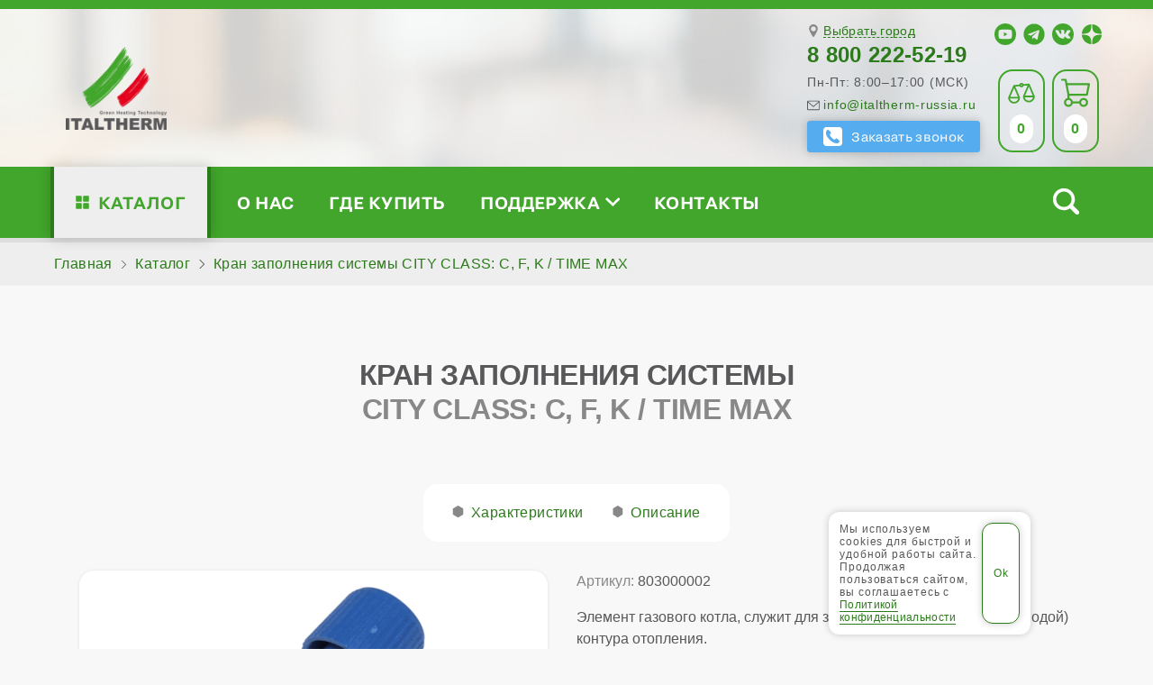

--- FILE ---
content_type: text/html; charset=utf-8
request_url: https://italtherm-russia.ru/katalog/kran-zapolneniya-sistemy-city-class-c-f-k-time-max/
body_size: 92363
content:



<!DOCTYPE html>
<html lang="ru-ru">
<head>
<meta http-equiv="content-type" content="text/html; charset=utf-8">
<meta http-equiv="cleartype" content="on">
<meta http-equiv="X-UA-Compatible" content="IE=edge, chrome=1">
<meta name="viewport" content="width=device-width, initial-scale=1.0">
<meta name="referrer" content="origin">
<meta name="format-detection" content="telephone=no">
<meta http-equiv="x-rim-auto-match" content="none">
<meta http-equiv="Cache-Control" content="no-cache">
<meta property="og:type" content="website">
<meta property="og:locale" content="ru_RU">
<meta property="og:locale:alternate" content="ru_RU">
<meta name="author" content="Котлы Italtherm">
<meta name="copyright" content="Котлы Italtherm">
<meta property="og:site_name" content="Italtherm - Газовые котлы из Италии. Производство с 1970 года">
<meta property="og:url" content="https://italtherm-russia.ru/katalog/kran-zapolneniya-sistemy-city-class-c-f-k-time-max/">
<link rel="canonical" href="https://italtherm-russia.ru/katalog/kran-zapolneniya-sistemy-city-class-c-f-k-time-max/">
<meta property="og:image" content="/content/goods/zapchasti/kran2/kran2-1.png">
<link rel="image_src" href="/img/logo.png">
<meta name="yandex-verification" content="b6c71ca9a407cf27" />
<meta name="description" content="Кран заполнения системы CITY CLASS: C, F, K / TIME MAX - запчасти для котлов Italtherm с доставкой. Оставьте заявку на покупку!">
<meta property="og:description" content="Кран заполнения системы CITY CLASS: C, F, K / TIME MAX - запчасти для котлов Italtherm с доставкой. Оставьте заявку на покупку!">
<title>Кран заполнения системы CITY CLASS: C, F, K / TIME MAX - купить у производителя - цена и характеристики - ITALTHERM S.p.A.</title>
<meta property="og:title" content="Кран заполнения системы CITY CLASS: C, F, K / TIME MAX - купить у производителя - цена и характеристики - ITALTHERM S.p.A.">
<link rel="apple-touch-icon" sizes="57x57" href="/img/favicon/apple-icon-57x57.png">
<link rel="apple-touch-icon" sizes="60x60" href="/img/favicon/apple-icon-60x60.png">
<link rel="apple-touch-icon" sizes="72x72" href="/img/favicon/apple-icon-72x72.png">
<link rel="apple-touch-icon" sizes="76x76" href="/img/favicon/apple-icon-76x76.png">
<link rel="apple-touch-icon" sizes="114x114" href="/img/favicon/apple-icon-114x114.png">
<link rel="apple-touch-icon" sizes="120x120" href="/img/favicon/apple-icon-120x120.png">
<link rel="apple-touch-icon" sizes="144x144" href="/img/favicon/apple-icon-144x144.png">
<link rel="apple-touch-icon" sizes="152x152" href="/img/favicon/apple-icon-152x152.png">
<link rel="apple-touch-icon" sizes="180x180" href="/img/favicon/apple-icon-180x180.png">
<link rel="icon" type="image/png" sizes="192x192"  href="/img/favicon/android-icon-192x192.png">
<link rel="icon" type="image/png" sizes="32x32" href="/img/favicon/favicon-32x32.png">
<link rel="icon" type="image/png" sizes="96x96" href="/img/favicon/favicon-96x96.png">
<link rel="icon" type="image/png" sizes="16x16" href="/img/favicon/favicon-16x16.png">
<meta name="msapplication-TileImage" content="/img/favicon/ms-icon-144x144.png">
<link href="/img/favicon/favicon.ico" rel="shortcut icon">

<script>let js_citylinks_sub=[{"id":1,"name":"Адыгея"},{"id":2,"name":"Алтай"},{"id":3,"name":"Алтайский край"},{"id":4,"name":"Амурская область"},{"id":5,"name":"Архангельская область"},{"id":6,"name":"Астраханская область"},{"id":7,"name":"Башкортостан"},{"id":8,"name":"Белгородская область"},{"id":9,"name":"Брянская область"},{"id":10,"name":"Бурятия"},{"id":11,"name":"Владимирская область"},{"id":12,"name":"Волгоградская область"},{"id":13,"name":"Вологодская область"},{"id":14,"name":"Воронежская область"},{"id":15,"name":"Дагестан"},{"id":16,"name":"Еврейская АО"},{"id":17,"name":"Забайкальский край"},{"id":18,"name":"Ивановская область"},{"id":19,"name":"Ингушетия"},{"id":20,"name":"Иркутская область"},{"id":21,"name":"Кабардино-Балкария"},{"id":22,"name":"Калининградская область"},{"id":23,"name":"Калмыкия"},{"id":24,"name":"Калужская область"},{"id":25,"name":"Камчатский край"},{"id":26,"name":"Карачаево-Черкесия"},{"id":27,"name":"Карелия"},{"id":28,"name":"Кемеровская область"},{"id":29,"name":"Кировская область"},{"id":30,"name":"Коми"},{"id":31,"name":"Костромская область"},{"id":32,"name":"Краснодарский край"},{"id":33,"name":"Красноярский край"},{"id":34,"name":"Крым и Севастополь"},{"id":35,"name":"Курганская область"},{"id":36,"name":"Курская область"},{"id":37,"name":"Липецкая область"},{"id":38,"name":"Магаданская область"},{"id":39,"name":"Марий Эл"},{"id":40,"name":"Мордовия"},{"id":41,"name":"Москва и МО"},{"id":42,"name":"Мурманская область"},{"id":43,"name":"Ненецкий АО"},{"id":44,"name":"Нижегородская область"},{"id":45,"name":"Новгородская область"},{"id":46,"name":"Новосибирская область"},{"id":47,"name":"Омская область"},{"id":48,"name":"Оренбургская область"},{"id":49,"name":"Орловская область"},{"id":50,"name":"Пензенская область"},{"id":51,"name":"Пермский край"},{"id":52,"name":"Приморский край"},{"id":53,"name":"Псковская область"},{"id":54,"name":"Ростовская область"},{"id":55,"name":"Рязанская область"},{"id":56,"name":"Самарская область"},{"id":57,"name":"Санкт-Петербург и ЛО"},{"id":58,"name":"Саратовская область"},{"id":59,"name":"Сахалинская область"},{"id":60,"name":"Свердловская область"},{"id":61,"name":"Северная Осетия"},{"id":62,"name":"Смоленская область"},{"id":63,"name":"Ставропольский край"},{"id":64,"name":"Тамбовская область"},{"id":65,"name":"Татарстан"},{"id":66,"name":"Тверская область"},{"id":67,"name":"Томская область"},{"id":68,"name":"Тульская область"},{"id":69,"name":"Тыва"},{"id":70,"name":"Тюменская область"},{"id":71,"name":"Удмуртия"},{"id":72,"name":"Ульяновская область"},{"id":73,"name":"Хабаровский край"},{"id":74,"name":"Хакасия"},{"id":75,"name":"ХМАО — Югра"},{"id":76,"name":"Челябинская область"},{"id":77,"name":"Чечня"},{"id":78,"name":"Чувашия"},{"id":79,"name":"Чукотский АО"},{"id":80,"name":"Якутия"},{"id":81,"name":"Ямало-Ненецкий АО"},{"id":82,"name":"Ярославская область"},{"id":83,"name":"Иное"}],js_citylinks_sub_m={"id":41,"name":"Москва и МО"},js_citylinks_sub_l={"id":57,"name":"Санкт-Петербург и ЛО"},js_citylinks=[{"url":"https://abakan.italtherm-russia.ru/katalog/kran-zapolneniya-sistemy-city-class-c-f-k-time-max/","sub_id":74,"name":"Абакан","act":0},{"url":"https://azov.italtherm-russia.ru/katalog/kran-zapolneniya-sistemy-city-class-c-f-k-time-max/","sub_id":54,"name":"Азов","act":0},{"url":"https://aleksandrov.italtherm-russia.ru/katalog/kran-zapolneniya-sistemy-city-class-c-f-k-time-max/","sub_id":11,"name":"Александров","act":0},{"url":"https://aleksin.italtherm-russia.ru/katalog/kran-zapolneniya-sistemy-city-class-c-f-k-time-max/","sub_id":68,"name":"Алексин","act":0},{"url":"https://almetyevsk.italtherm-russia.ru/katalog/kran-zapolneniya-sistemy-city-class-c-f-k-time-max/","sub_id":65,"name":"Альметьевск","act":0},{"url":"https://anapa.italtherm-russia.ru/katalog/kran-zapolneniya-sistemy-city-class-c-f-k-time-max/","sub_id":32,"name":"Анапа","act":0},{"url":"https://angarsk.italtherm-russia.ru/katalog/kran-zapolneniya-sistemy-city-class-c-f-k-time-max/","sub_id":20,"name":"Ангарск","act":0},{"url":"https://anzhero-sudzhensk.italtherm-russia.ru/katalog/kran-zapolneniya-sistemy-city-class-c-f-k-time-max/","sub_id":28,"name":"Анжеро-Судженск","act":0},{"url":"https://apatity.italtherm-russia.ru/katalog/kran-zapolneniya-sistemy-city-class-c-f-k-time-max/","sub_id":42,"name":"Апатиты","act":0},{"url":"https://arzamas.italtherm-russia.ru/katalog/kran-zapolneniya-sistemy-city-class-c-f-k-time-max/","sub_id":44,"name":"Арзамас","act":0},{"url":"https://armavir.italtherm-russia.ru/katalog/kran-zapolneniya-sistemy-city-class-c-f-k-time-max/","sub_id":32,"name":"Армавир","act":0},{"url":"https://arsenyev.italtherm-russia.ru/katalog/kran-zapolneniya-sistemy-city-class-c-f-k-time-max/","sub_id":52,"name":"Арсеньев","act":0},{"url":"https://artem.italtherm-russia.ru/katalog/kran-zapolneniya-sistemy-city-class-c-f-k-time-max/","sub_id":52,"name":"Артём","act":0},{"url":"https://arhangelsk.italtherm-russia.ru/katalog/kran-zapolneniya-sistemy-city-class-c-f-k-time-max/","sub_id":5,"name":"Архангельск","act":0},{"url":"https://asbest.italtherm-russia.ru/katalog/kran-zapolneniya-sistemy-city-class-c-f-k-time-max/","sub_id":60,"name":"Асбест","act":0},{"url":"https://astrahan.italtherm-russia.ru/katalog/kran-zapolneniya-sistemy-city-class-c-f-k-time-max/","sub_id":6,"name":"Астрахань","act":0},{"url":"https://achinsk.italtherm-russia.ru/katalog/kran-zapolneniya-sistemy-city-class-c-f-k-time-max/","sub_id":33,"name":"Ачинск","act":0},{"url":"https://balakovo.italtherm-russia.ru/katalog/kran-zapolneniya-sistemy-city-class-c-f-k-time-max/","sub_id":58,"name":"Балаково","act":0},{"url":"https://balahna.italtherm-russia.ru/katalog/kran-zapolneniya-sistemy-city-class-c-f-k-time-max/","sub_id":44,"name":"Балахна","act":0},{"url":"https://balashiha.italtherm-russia.ru/katalog/kran-zapolneniya-sistemy-city-class-c-f-k-time-max/","sub_id":41,"name":"Балашиха","act":0},{"url":"https://balashov.italtherm-russia.ru/katalog/kran-zapolneniya-sistemy-city-class-c-f-k-time-max/","sub_id":58,"name":"Балашов","act":0},{"url":"https://barnaul.italtherm-russia.ru/katalog/kran-zapolneniya-sistemy-city-class-c-f-k-time-max/","sub_id":3,"name":"Барнаул","act":0},{"url":"https://bataysk.italtherm-russia.ru/katalog/kran-zapolneniya-sistemy-city-class-c-f-k-time-max/","sub_id":54,"name":"Батайск","act":0},{"url":"https://belgorod.italtherm-russia.ru/katalog/kran-zapolneniya-sistemy-city-class-c-f-k-time-max/","sub_id":8,"name":"Белгород","act":0},{"url":"https://belebey.italtherm-russia.ru/katalog/kran-zapolneniya-sistemy-city-class-c-f-k-time-max/","sub_id":7,"name":"Белебей","act":0},{"url":"https://belovo.italtherm-russia.ru/katalog/kran-zapolneniya-sistemy-city-class-c-f-k-time-max/","sub_id":28,"name":"Белово","act":0},{"url":"https://belogorsk.italtherm-russia.ru/katalog/kran-zapolneniya-sistemy-city-class-c-f-k-time-max/","sub_id":4,"name":"Белогорск","act":0},{"url":"https://beloretsk.italtherm-russia.ru/katalog/kran-zapolneniya-sistemy-city-class-c-f-k-time-max/","sub_id":7,"name":"Белорецк","act":0},{"url":"https://belorechensk.italtherm-russia.ru/katalog/kran-zapolneniya-sistemy-city-class-c-f-k-time-max/","sub_id":32,"name":"Белореченск","act":0},{"url":"https://berdsk.italtherm-russia.ru/katalog/kran-zapolneniya-sistemy-city-class-c-f-k-time-max/","sub_id":46,"name":"Бердск","act":0},{"url":"https://berezniki.italtherm-russia.ru/katalog/kran-zapolneniya-sistemy-city-class-c-f-k-time-max/","sub_id":51,"name":"Березники","act":0},{"url":"https://berezovskiy.italtherm-russia.ru/katalog/kran-zapolneniya-sistemy-city-class-c-f-k-time-max/","sub_id":60,"name":"Берёзовский","act":0},{"url":"https://biysk.italtherm-russia.ru/katalog/kran-zapolneniya-sistemy-city-class-c-f-k-time-max/","sub_id":3,"name":"Бийск","act":0},{"url":"https://birobidzhan.italtherm-russia.ru/katalog/kran-zapolneniya-sistemy-city-class-c-f-k-time-max/","sub_id":16,"name":"Биробиджан","act":0},{"url":"https://blagoveshensk.italtherm-russia.ru/katalog/kran-zapolneniya-sistemy-city-class-c-f-k-time-max/","sub_id":7,"name":"Благовещенск","act":0},{"url":"https://bor.italtherm-russia.ru/katalog/kran-zapolneniya-sistemy-city-class-c-f-k-time-max/","sub_id":44,"name":"Бор","act":0},{"url":"https://borisoglebsk.italtherm-russia.ru/katalog/kran-zapolneniya-sistemy-city-class-c-f-k-time-max/","sub_id":14,"name":"Борисоглебск","act":0},{"url":"https://borovichi.italtherm-russia.ru/katalog/kran-zapolneniya-sistemy-city-class-c-f-k-time-max/","sub_id":45,"name":"Боровичи","act":0},{"url":"https://bratsk.italtherm-russia.ru/katalog/kran-zapolneniya-sistemy-city-class-c-f-k-time-max/","sub_id":20,"name":"Братск","act":0},{"url":"https://bryansk.italtherm-russia.ru/katalog/kran-zapolneniya-sistemy-city-class-c-f-k-time-max/","sub_id":9,"name":"Брянск","act":0},{"url":"https://bugulma.italtherm-russia.ru/katalog/kran-zapolneniya-sistemy-city-class-c-f-k-time-max/","sub_id":65,"name":"Бугульма","act":0},{"url":"https://buguruslan.italtherm-russia.ru/katalog/kran-zapolneniya-sistemy-city-class-c-f-k-time-max/","sub_id":48,"name":"Бугуруслан","act":0},{"url":"https://budennovsk.italtherm-russia.ru/katalog/kran-zapolneniya-sistemy-city-class-c-f-k-time-max/","sub_id":63,"name":"Будённовск","act":0},{"url":"https://buzuluk.italtherm-russia.ru/katalog/kran-zapolneniya-sistemy-city-class-c-f-k-time-max/","sub_id":48,"name":"Бузулук","act":0},{"url":"https://buynaksk.italtherm-russia.ru/katalog/kran-zapolneniya-sistemy-city-class-c-f-k-time-max/","sub_id":15,"name":"Буйнакск","act":0},{"url":"https://velikie-luki.italtherm-russia.ru/katalog/kran-zapolneniya-sistemy-city-class-c-f-k-time-max/","sub_id":53,"name":"Великие Луки","act":0},{"url":"https://velikiy-novgorod.italtherm-russia.ru/katalog/kran-zapolneniya-sistemy-city-class-c-f-k-time-max/","sub_id":45,"name":"Великий Новгород","act":0},{"url":"https://verhnyaya-pyshma.italtherm-russia.ru/katalog/kran-zapolneniya-sistemy-city-class-c-f-k-time-max/","sub_id":60,"name":"Верхняя Пышма","act":0},{"url":"https://vidnoe.italtherm-russia.ru/katalog/kran-zapolneniya-sistemy-city-class-c-f-k-time-max/","sub_id":41,"name":"Видное","act":0},{"url":"https://vladivostok.italtherm-russia.ru/katalog/kran-zapolneniya-sistemy-city-class-c-f-k-time-max/","sub_id":52,"name":"Владивосток","act":0},{"url":"https://vladikavkaz.italtherm-russia.ru/katalog/kran-zapolneniya-sistemy-city-class-c-f-k-time-max/","sub_id":61,"name":"Владикавказ","act":0},{"url":"https://vladimir.italtherm-russia.ru/katalog/kran-zapolneniya-sistemy-city-class-c-f-k-time-max/","sub_id":11,"name":"Владимир","act":0},{"url":"https://volgograd.italtherm-russia.ru/katalog/kran-zapolneniya-sistemy-city-class-c-f-k-time-max/","sub_id":12,"name":"Волгоград","act":0},{"url":"https://volgodonsk.italtherm-russia.ru/katalog/kran-zapolneniya-sistemy-city-class-c-f-k-time-max/","sub_id":54,"name":"Волгодонск","act":0},{"url":"https://volzhsk.italtherm-russia.ru/katalog/kran-zapolneniya-sistemy-city-class-c-f-k-time-max/","sub_id":39,"name":"Волжск","act":0},{"url":"https://volzhskiy.italtherm-russia.ru/katalog/kran-zapolneniya-sistemy-city-class-c-f-k-time-max/","sub_id":12,"name":"Волжский","act":0},{"url":"https://vologda.italtherm-russia.ru/katalog/kran-zapolneniya-sistemy-city-class-c-f-k-time-max/","sub_id":13,"name":"Вологда","act":0},{"url":"https://volsk.italtherm-russia.ru/katalog/kran-zapolneniya-sistemy-city-class-c-f-k-time-max/","sub_id":58,"name":"Вольск","act":0},{"url":"https://vorkuta.italtherm-russia.ru/katalog/kran-zapolneniya-sistemy-city-class-c-f-k-time-max/","sub_id":30,"name":"Воркута","act":0},{"url":"https://voronezh.italtherm-russia.ru/katalog/kran-zapolneniya-sistemy-city-class-c-f-k-time-max/","sub_id":14,"name":"Воронеж","act":0},{"url":"https://voskresensk.italtherm-russia.ru/katalog/kran-zapolneniya-sistemy-city-class-c-f-k-time-max/","sub_id":41,"name":"Воскресенск","act":0},{"url":"https://votkinsk.italtherm-russia.ru/katalog/kran-zapolneniya-sistemy-city-class-c-f-k-time-max/","sub_id":71,"name":"Воткинск","act":0},{"url":"https://vsevolozhsk.italtherm-russia.ru/katalog/kran-zapolneniya-sistemy-city-class-c-f-k-time-max/","sub_id":57,"name":"Всеволожск","act":0},{"url":"https://viborg.italtherm-russia.ru/katalog/kran-zapolneniya-sistemy-city-class-c-f-k-time-max/","sub_id":57,"name":"Выборг","act":0},{"url":"https://vyksa.italtherm-russia.ru/katalog/kran-zapolneniya-sistemy-city-class-c-f-k-time-max/","sub_id":44,"name":"Выкса","act":0},{"url":"https://vyshniy-volochek.italtherm-russia.ru/katalog/kran-zapolneniya-sistemy-city-class-c-f-k-time-max/","sub_id":66,"name":"Вышний Волочёк","act":0},{"url":"https://vyazma.italtherm-russia.ru/katalog/kran-zapolneniya-sistemy-city-class-c-f-k-time-max/","sub_id":62,"name":"Вязьма","act":0},{"url":"https://gatchina.italtherm-russia.ru/katalog/kran-zapolneniya-sistemy-city-class-c-f-k-time-max/","sub_id":57,"name":"Гатчина","act":0},{"url":"https://gelendzhik.italtherm-russia.ru/katalog/kran-zapolneniya-sistemy-city-class-c-f-k-time-max/","sub_id":32,"name":"Геленджик","act":0},{"url":"https://georgievsk.italtherm-russia.ru/katalog/kran-zapolneniya-sistemy-city-class-c-f-k-time-max/","sub_id":63,"name":"Георгиевск","act":0},{"url":"https://glazov.italtherm-russia.ru/katalog/kran-zapolneniya-sistemy-city-class-c-f-k-time-max/","sub_id":71,"name":"Глазов","act":0},{"url":"https://gorno-altaysk.italtherm-russia.ru/katalog/kran-zapolneniya-sistemy-city-class-c-f-k-time-max/","sub_id":2,"name":"Горно-Алтайск","act":0},{"url":"https://grozniy.italtherm-russia.ru/katalog/kran-zapolneniya-sistemy-city-class-c-f-k-time-max/","sub_id":77,"name":"Грозный","act":0},{"url":"https://gubkin.italtherm-russia.ru/katalog/kran-zapolneniya-sistemy-city-class-c-f-k-time-max/","sub_id":8,"name":"Губкин","act":0},{"url":"https://gukovo.italtherm-russia.ru/katalog/kran-zapolneniya-sistemy-city-class-c-f-k-time-max/","sub_id":54,"name":"Гуково","act":0},{"url":"https://gus-hrustalniy.italtherm-russia.ru/katalog/kran-zapolneniya-sistemy-city-class-c-f-k-time-max/","sub_id":11,"name":"Гусь-Хрустальный","act":0},{"url":"https://derbent.italtherm-russia.ru/katalog/kran-zapolneniya-sistemy-city-class-c-f-k-time-max/","sub_id":15,"name":"Дербент","act":0},{"url":"https://dzerzhinsk.italtherm-russia.ru/katalog/kran-zapolneniya-sistemy-city-class-c-f-k-time-max/","sub_id":44,"name":"Дзержинск","act":0},{"url":"https://dimitrovgrad.italtherm-russia.ru/katalog/kran-zapolneniya-sistemy-city-class-c-f-k-time-max/","sub_id":72,"name":"Димитровград","act":0},{"url":"https://dmitrov.italtherm-russia.ru/katalog/kran-zapolneniya-sistemy-city-class-c-f-k-time-max/","sub_id":41,"name":"Дмитров","act":0},{"url":"https://dolgoprudniy.italtherm-russia.ru/katalog/kran-zapolneniya-sistemy-city-class-c-f-k-time-max/","sub_id":41,"name":"Долгопрудный","act":0},{"url":"https://domodedovo.italtherm-russia.ru/katalog/kran-zapolneniya-sistemy-city-class-c-f-k-time-max/","sub_id":41,"name":"Домодедово","act":0},{"url":"https://donetsk.italtherm-russia.ru/katalog/kran-zapolneniya-sistemy-city-class-c-f-k-time-max/","sub_id":54,"name":"Донецк","act":0},{"url":"https://donskoy.italtherm-russia.ru/katalog/kran-zapolneniya-sistemy-city-class-c-f-k-time-max/","sub_id":68,"name":"Донской","act":0},{"url":"https://dubna.italtherm-russia.ru/katalog/kran-zapolneniya-sistemy-city-class-c-f-k-time-max/","sub_id":41,"name":"Дубна","act":0},{"url":"https://evpatoriya.italtherm-russia.ru/katalog/kran-zapolneniya-sistemy-city-class-c-f-k-time-max/","sub_id":34,"name":"Евпатория","act":0},{"url":"https://egoryevsk.italtherm-russia.ru/katalog/kran-zapolneniya-sistemy-city-class-c-f-k-time-max/","sub_id":41,"name":"Егорьевск","act":0},{"url":"https://eysk.italtherm-russia.ru/katalog/kran-zapolneniya-sistemy-city-class-c-f-k-time-max/","sub_id":32,"name":"Ейск","act":0},{"url":"https://ekb.italtherm-russia.ru/katalog/kran-zapolneniya-sistemy-city-class-c-f-k-time-max/","sub_id":60,"name":"Екатеринбург","act":0},{"url":"https://elabuga.italtherm-russia.ru/katalog/kran-zapolneniya-sistemy-city-class-c-f-k-time-max/","sub_id":65,"name":"Елабуга","act":0},{"url":"https://elets.italtherm-russia.ru/katalog/kran-zapolneniya-sistemy-city-class-c-f-k-time-max/","sub_id":37,"name":"Елец","act":0},{"url":"https://essentuki.italtherm-russia.ru/katalog/kran-zapolneniya-sistemy-city-class-c-f-k-time-max/","sub_id":63,"name":"Ессентуки","act":0},{"url":"https://zheleznogorsk-ko.italtherm-russia.ru/katalog/kran-zapolneniya-sistemy-city-class-c-f-k-time-max/","sub_id":36,"name":"Железногорск","act":0},{"url":"https://zheleznogorsk.italtherm-russia.ru/katalog/kran-zapolneniya-sistemy-city-class-c-f-k-time-max/","sub_id":33,"name":"Железногорск","act":0},{"url":"https://zhigulevsk.italtherm-russia.ru/katalog/kran-zapolneniya-sistemy-city-class-c-f-k-time-max/","sub_id":56,"name":"Жигулёвск","act":0},{"url":"https://zhukovskiy.italtherm-russia.ru/katalog/kran-zapolneniya-sistemy-city-class-c-f-k-time-max/","sub_id":41,"name":"Жуковский","act":0},{"url":"https://zarechniy.italtherm-russia.ru/katalog/kran-zapolneniya-sistemy-city-class-c-f-k-time-max/","sub_id":50,"name":"Заречный","act":0},{"url":"https://zelenogorsk.italtherm-russia.ru/katalog/kran-zapolneniya-sistemy-city-class-c-f-k-time-max/","sub_id":33,"name":"Зеленогорск","act":0},{"url":"https://zelenodolsk.italtherm-russia.ru/katalog/kran-zapolneniya-sistemy-city-class-c-f-k-time-max/","sub_id":65,"name":"Зеленодольск","act":0},{"url":"https://zlatoust.italtherm-russia.ru/katalog/kran-zapolneniya-sistemy-city-class-c-f-k-time-max/","sub_id":76,"name":"Златоуст","act":0},{"url":"https://ivanovo.italtherm-russia.ru/katalog/kran-zapolneniya-sistemy-city-class-c-f-k-time-max/","sub_id":18,"name":"Иваново","act":0},{"url":"https://ivanteevka.italtherm-russia.ru/katalog/kran-zapolneniya-sistemy-city-class-c-f-k-time-max/","sub_id":41,"name":"Ивантеевка","act":0},{"url":"https://izhevsk.italtherm-russia.ru/katalog/kran-zapolneniya-sistemy-city-class-c-f-k-time-max/","sub_id":71,"name":"Ижевск","act":0},{"url":"https://izberbash.italtherm-russia.ru/katalog/kran-zapolneniya-sistemy-city-class-c-f-k-time-max/","sub_id":15,"name":"Избербаш","act":0},{"url":"https://irkutsk.italtherm-russia.ru/katalog/kran-zapolneniya-sistemy-city-class-c-f-k-time-max/","sub_id":20,"name":"Иркутск","act":0},{"url":"https://iskitim.italtherm-russia.ru/katalog/kran-zapolneniya-sistemy-city-class-c-f-k-time-max/","sub_id":46,"name":"Искитим","act":0},{"url":"https://ishim.italtherm-russia.ru/katalog/kran-zapolneniya-sistemy-city-class-c-f-k-time-max/","sub_id":70,"name":"Ишим","act":0},{"url":"https://ishimbay.italtherm-russia.ru/katalog/kran-zapolneniya-sistemy-city-class-c-f-k-time-max/","sub_id":7,"name":"Ишимбай","act":0},{"url":"https://yoshkar-ola.italtherm-russia.ru/katalog/kran-zapolneniya-sistemy-city-class-c-f-k-time-max/","sub_id":39,"name":"Йошкар-Ола","act":0},{"url":"https://kazan.italtherm-russia.ru/katalog/kran-zapolneniya-sistemy-city-class-c-f-k-time-max/","sub_id":65,"name":"Казань","act":0},{"url":"https://kaluga.italtherm-russia.ru/katalog/kran-zapolneniya-sistemy-city-class-c-f-k-time-max/","sub_id":24,"name":"Калуга","act":0},{"url":"https://kamensk-uralskiy.italtherm-russia.ru/katalog/kran-zapolneniya-sistemy-city-class-c-f-k-time-max/","sub_id":60,"name":"Каменск-Уральский","act":0},{"url":"https://kamensk-shahtinskiy.italtherm-russia.ru/katalog/kran-zapolneniya-sistemy-city-class-c-f-k-time-max/","sub_id":54,"name":"Каменск-Шахтинский","act":0},{"url":"https://kamyshin.italtherm-russia.ru/katalog/kran-zapolneniya-sistemy-city-class-c-f-k-time-max/","sub_id":12,"name":"Камышин","act":0},{"url":"https://kansk.italtherm-russia.ru/katalog/kran-zapolneniya-sistemy-city-class-c-f-k-time-max/","sub_id":33,"name":"Канск","act":0},{"url":"https://kaspiysk.italtherm-russia.ru/katalog/kran-zapolneniya-sistemy-city-class-c-f-k-time-max/","sub_id":15,"name":"Каспийск","act":0},{"url":"https://kemerovo.italtherm-russia.ru/katalog/kran-zapolneniya-sistemy-city-class-c-f-k-time-max/","sub_id":28,"name":"Кемерово","act":0},{"url":"https://kerch.italtherm-russia.ru/katalog/kran-zapolneniya-sistemy-city-class-c-f-k-time-max/","sub_id":34,"name":"Керчь","act":0},{"url":"https://kineshma.italtherm-russia.ru/katalog/kran-zapolneniya-sistemy-city-class-c-f-k-time-max/","sub_id":18,"name":"Кинешма","act":0},{"url":"https://kirishi.italtherm-russia.ru/katalog/kran-zapolneniya-sistemy-city-class-c-f-k-time-max/","sub_id":57,"name":"Кириши","act":0},{"url":"https://kirov.italtherm-russia.ru/katalog/kran-zapolneniya-sistemy-city-class-c-f-k-time-max/","sub_id":29,"name":"Киров","act":0},{"url":"https://kirovo-chepetsk.italtherm-russia.ru/katalog/kran-zapolneniya-sistemy-city-class-c-f-k-time-max/","sub_id":29,"name":"Кирово-Чепецк","act":0},{"url":"https://kiselevsk.italtherm-russia.ru/katalog/kran-zapolneniya-sistemy-city-class-c-f-k-time-max/","sub_id":28,"name":"Киселёвск","act":0},{"url":"https://kislovodsk.italtherm-russia.ru/katalog/kran-zapolneniya-sistemy-city-class-c-f-k-time-max/","sub_id":63,"name":"Кисловодск","act":0},{"url":"https://klin.italtherm-russia.ru/katalog/kran-zapolneniya-sistemy-city-class-c-f-k-time-max/","sub_id":41,"name":"Клин","act":0},{"url":"https://klintsy.italtherm-russia.ru/katalog/kran-zapolneniya-sistemy-city-class-c-f-k-time-max/","sub_id":9,"name":"Клинцы","act":0},{"url":"https://kovrov.italtherm-russia.ru/katalog/kran-zapolneniya-sistemy-city-class-c-f-k-time-max/","sub_id":11,"name":"Ковров","act":0},{"url":"https://kogalym.italtherm-russia.ru/katalog/kran-zapolneniya-sistemy-city-class-c-f-k-time-max/","sub_id":75,"name":"Когалым","act":0},{"url":"https://kolomna.italtherm-russia.ru/katalog/kran-zapolneniya-sistemy-city-class-c-f-k-time-max/","sub_id":41,"name":"Коломна","act":0},{"url":"https://komsomolsk-na-amure.italtherm-russia.ru/katalog/kran-zapolneniya-sistemy-city-class-c-f-k-time-max/","sub_id":73,"name":"Комсомольск-на-Амуре","act":0},{"url":"https://kopeysk.italtherm-russia.ru/katalog/kran-zapolneniya-sistemy-city-class-c-f-k-time-max/","sub_id":76,"name":"Копейск","act":0},{"url":"https://korolev.italtherm-russia.ru/katalog/kran-zapolneniya-sistemy-city-class-c-f-k-time-max/","sub_id":41,"name":"Королёв","act":0},{"url":"https://kostroma.italtherm-russia.ru/katalog/kran-zapolneniya-sistemy-city-class-c-f-k-time-max/","sub_id":31,"name":"Кострома","act":0},{"url":"https://kotlas.italtherm-russia.ru/katalog/kran-zapolneniya-sistemy-city-class-c-f-k-time-max/","sub_id":5,"name":"Котлас","act":0},{"url":"https://krasnogorsk.italtherm-russia.ru/katalog/kran-zapolneniya-sistemy-city-class-c-f-k-time-max/","sub_id":41,"name":"Красногорск","act":0},{"url":"https://krasnodar.italtherm-russia.ru/katalog/kran-zapolneniya-sistemy-city-class-c-f-k-time-max/","sub_id":32,"name":"Краснодар","act":0},{"url":"https://krasnokamensk.italtherm-russia.ru/katalog/kran-zapolneniya-sistemy-city-class-c-f-k-time-max/","sub_id":17,"name":"Краснокаменск","act":0},{"url":"https://krasnokamsk.italtherm-russia.ru/katalog/kran-zapolneniya-sistemy-city-class-c-f-k-time-max/","sub_id":51,"name":"Краснокамск","act":0},{"url":"https://krasnoturyinsk.italtherm-russia.ru/katalog/kran-zapolneniya-sistemy-city-class-c-f-k-time-max/","sub_id":60,"name":"Краснотурьинск","act":0},{"url":"https://krasnoyarsk.italtherm-russia.ru/katalog/kran-zapolneniya-sistemy-city-class-c-f-k-time-max/","sub_id":33,"name":"Красноярск","act":0},{"url":"https://kropotkin.italtherm-russia.ru/katalog/kran-zapolneniya-sistemy-city-class-c-f-k-time-max/","sub_id":32,"name":"Кропоткин","act":0},{"url":"https://krymsk.italtherm-russia.ru/katalog/kran-zapolneniya-sistemy-city-class-c-f-k-time-max/","sub_id":32,"name":"Крымск","act":0},{"url":"https://kstovo.italtherm-russia.ru/katalog/kran-zapolneniya-sistemy-city-class-c-f-k-time-max/","sub_id":44,"name":"Кстово","act":0},{"url":"https://kuznetsk.italtherm-russia.ru/katalog/kran-zapolneniya-sistemy-city-class-c-f-k-time-max/","sub_id":50,"name":"Кузнецк","act":0},{"url":"https://kumertau.italtherm-russia.ru/katalog/kran-zapolneniya-sistemy-city-class-c-f-k-time-max/","sub_id":7,"name":"Кумертау","act":0},{"url":"https://kungur.italtherm-russia.ru/katalog/kran-zapolneniya-sistemy-city-class-c-f-k-time-max/","sub_id":51,"name":"Кунгур","act":0},{"url":"https://kurgan.italtherm-russia.ru/katalog/kran-zapolneniya-sistemy-city-class-c-f-k-time-max/","sub_id":35,"name":"Курган","act":0},{"url":"https://kursk.italtherm-russia.ru/katalog/kran-zapolneniya-sistemy-city-class-c-f-k-time-max/","sub_id":36,"name":"Курск","act":0},{"url":"https://kyzyl.italtherm-russia.ru/katalog/kran-zapolneniya-sistemy-city-class-c-f-k-time-max/","sub_id":69,"name":"Кызыл","act":0},{"url":"https://labinsk.italtherm-russia.ru/katalog/kran-zapolneniya-sistemy-city-class-c-f-k-time-max/","sub_id":32,"name":"Лабинск","act":0},{"url":"https://leninogorsk.italtherm-russia.ru/katalog/kran-zapolneniya-sistemy-city-class-c-f-k-time-max/","sub_id":65,"name":"Лениногорск","act":0},{"url":"https://leninsk-kuznetskiy.italtherm-russia.ru/katalog/kran-zapolneniya-sistemy-city-class-c-f-k-time-max/","sub_id":28,"name":"Ленинск-Кузнецкий","act":0},{"url":"https://lesnoy.italtherm-russia.ru/katalog/kran-zapolneniya-sistemy-city-class-c-f-k-time-max/","sub_id":60,"name":"Лесной","act":0},{"url":"https://lesosibirsk.italtherm-russia.ru/katalog/kran-zapolneniya-sistemy-city-class-c-f-k-time-max/","sub_id":33,"name":"Лесосибирск","act":0},{"url":"https://livny.italtherm-russia.ru/katalog/kran-zapolneniya-sistemy-city-class-c-f-k-time-max/","sub_id":49,"name":"Ливны","act":0},{"url":"https://lipetsk.italtherm-russia.ru/katalog/kran-zapolneniya-sistemy-city-class-c-f-k-time-max/","sub_id":37,"name":"Липецк","act":0},{"url":"https://liski.italtherm-russia.ru/katalog/kran-zapolneniya-sistemy-city-class-c-f-k-time-max/","sub_id":14,"name":"Лиски","act":0},{"url":"https://lobnya.italtherm-russia.ru/katalog/kran-zapolneniya-sistemy-city-class-c-f-k-time-max/","sub_id":41,"name":"Лобня","act":0},{"url":"https://lysva.italtherm-russia.ru/katalog/kran-zapolneniya-sistemy-city-class-c-f-k-time-max/","sub_id":51,"name":"Лысьва","act":0},{"url":"https://lytkarino.italtherm-russia.ru/katalog/kran-zapolneniya-sistemy-city-class-c-f-k-time-max/","sub_id":41,"name":"Лыткарино","act":0},{"url":"https://lyubertsy.italtherm-russia.ru/katalog/kran-zapolneniya-sistemy-city-class-c-f-k-time-max/","sub_id":41,"name":"Люберцы","act":0},{"url":"https://magadan.italtherm-russia.ru/katalog/kran-zapolneniya-sistemy-city-class-c-f-k-time-max/","sub_id":38,"name":"Магадан","act":0},{"url":"https://magnitogorsk.italtherm-russia.ru/katalog/kran-zapolneniya-sistemy-city-class-c-f-k-time-max/","sub_id":76,"name":"Магнитогорск","act":0},{"url":"https://maykop.italtherm-russia.ru/katalog/kran-zapolneniya-sistemy-city-class-c-f-k-time-max/","sub_id":1,"name":"Майкоп","act":0},{"url":"https://mahachkala.italtherm-russia.ru/katalog/kran-zapolneniya-sistemy-city-class-c-f-k-time-max/","sub_id":15,"name":"Махачкала","act":0},{"url":"https://mezhdurechensk.italtherm-russia.ru/katalog/kran-zapolneniya-sistemy-city-class-c-f-k-time-max/","sub_id":28,"name":"Междуреченск","act":0},{"url":"https://meleuz.italtherm-russia.ru/katalog/kran-zapolneniya-sistemy-city-class-c-f-k-time-max/","sub_id":7,"name":"Мелеуз","act":0},{"url":"https://miass.italtherm-russia.ru/katalog/kran-zapolneniya-sistemy-city-class-c-f-k-time-max/","sub_id":76,"name":"Миасс","act":0},{"url":"https://mineralnie-vody.italtherm-russia.ru/katalog/kran-zapolneniya-sistemy-city-class-c-f-k-time-max/","sub_id":63,"name":"Минеральные Воды","act":0},{"url":"https://minusinsk.italtherm-russia.ru/katalog/kran-zapolneniya-sistemy-city-class-c-f-k-time-max/","sub_id":33,"name":"Минусинск","act":0},{"url":"https://mihaylovka.italtherm-russia.ru/katalog/kran-zapolneniya-sistemy-city-class-c-f-k-time-max/","sub_id":12,"name":"Михайловка","act":0},{"url":"https://mihaylovsk.italtherm-russia.ru/katalog/kran-zapolneniya-sistemy-city-class-c-f-k-time-max/","sub_id":60,"name":"Михайловск","act":0},{"url":"https://michurinsk.italtherm-russia.ru/katalog/kran-zapolneniya-sistemy-city-class-c-f-k-time-max/","sub_id":64,"name":"Мичуринск","act":0},{"url":"https://moskva.italtherm-russia.ru/katalog/kran-zapolneniya-sistemy-city-class-c-f-k-time-max/","sub_id":41,"name":"Москва","act":0},{"url":"https://murmansk.italtherm-russia.ru/katalog/kran-zapolneniya-sistemy-city-class-c-f-k-time-max/","sub_id":42,"name":"Мурманск","act":0},{"url":"https://murom.italtherm-russia.ru/katalog/kran-zapolneniya-sistemy-city-class-c-f-k-time-max/","sub_id":11,"name":"Муром","act":0},{"url":"https://mytishi.italtherm-russia.ru/katalog/kran-zapolneniya-sistemy-city-class-c-f-k-time-max/","sub_id":41,"name":"Мытищи","act":0},{"url":"https://naberezhnie-chelny.italtherm-russia.ru/katalog/kran-zapolneniya-sistemy-city-class-c-f-k-time-max/","sub_id":65,"name":"Набережные Челны","act":0},{"url":"https://nazarovo.italtherm-russia.ru/katalog/kran-zapolneniya-sistemy-city-class-c-f-k-time-max/","sub_id":33,"name":"Назарово","act":0},{"url":"https://nazran.italtherm-russia.ru/katalog/kran-zapolneniya-sistemy-city-class-c-f-k-time-max/","sub_id":19,"name":"Назрань","act":0},{"url":"https://nalchik.italtherm-russia.ru/katalog/kran-zapolneniya-sistemy-city-class-c-f-k-time-max/","sub_id":21,"name":"Нальчик","act":0},{"url":"https://naro-fominsk.italtherm-russia.ru/katalog/kran-zapolneniya-sistemy-city-class-c-f-k-time-max/","sub_id":41,"name":"Наро-Фоминск","act":0},{"url":"https://nahodka.italtherm-russia.ru/katalog/kran-zapolneniya-sistemy-city-class-c-f-k-time-max/","sub_id":52,"name":"Находка","act":0},{"url":"https://nevinnomyssk.italtherm-russia.ru/katalog/kran-zapolneniya-sistemy-city-class-c-f-k-time-max/","sub_id":63,"name":"Невинномысск","act":0},{"url":"https://neryungri.italtherm-russia.ru/katalog/kran-zapolneniya-sistemy-city-class-c-f-k-time-max/","sub_id":80,"name":"Нерюнгри","act":0},{"url":"https://neftekamsk.italtherm-russia.ru/katalog/kran-zapolneniya-sistemy-city-class-c-f-k-time-max/","sub_id":7,"name":"Нефтекамск","act":0},{"url":"https://nefteyugansk.italtherm-russia.ru/katalog/kran-zapolneniya-sistemy-city-class-c-f-k-time-max/","sub_id":75,"name":"Нефтеюганск","act":0},{"url":"https://nizhnevartovsk.italtherm-russia.ru/katalog/kran-zapolneniya-sistemy-city-class-c-f-k-time-max/","sub_id":75,"name":"Нижневартовск","act":0},{"url":"https://nizhnekamsk.italtherm-russia.ru/katalog/kran-zapolneniya-sistemy-city-class-c-f-k-time-max/","sub_id":65,"name":"Нижнекамск","act":0},{"url":"https://nizhniy-novgorod.italtherm-russia.ru/katalog/kran-zapolneniya-sistemy-city-class-c-f-k-time-max/","sub_id":44,"name":"Нижний Новгород","act":0},{"url":"https://nizhniy-tagil.italtherm-russia.ru/katalog/kran-zapolneniya-sistemy-city-class-c-f-k-time-max/","sub_id":60,"name":"Нижний Тагил","act":0},{"url":"https://novoaltaysk.italtherm-russia.ru/katalog/kran-zapolneniya-sistemy-city-class-c-f-k-time-max/","sub_id":3,"name":"Новоалтайск","act":0},{"url":"https://novokuznetsk.italtherm-russia.ru/katalog/kran-zapolneniya-sistemy-city-class-c-f-k-time-max/","sub_id":28,"name":"Новокузнецк","act":0},{"url":"https://novokuybyshevsk.italtherm-russia.ru/katalog/kran-zapolneniya-sistemy-city-class-c-f-k-time-max/","sub_id":56,"name":"Новокуйбышевск","act":0},{"url":"https://novomoskovsk.italtherm-russia.ru/katalog/kran-zapolneniya-sistemy-city-class-c-f-k-time-max/","sub_id":68,"name":"Новомосковск","act":0},{"url":"https://novorossiysk.italtherm-russia.ru/katalog/kran-zapolneniya-sistemy-city-class-c-f-k-time-max/","sub_id":32,"name":"Новороссийск","act":0},{"url":"https://novosibirsk.italtherm-russia.ru/katalog/kran-zapolneniya-sistemy-city-class-c-f-k-time-max/","sub_id":46,"name":"Новосибирск","act":0},{"url":"https://novotroitsk.italtherm-russia.ru/katalog/kran-zapolneniya-sistemy-city-class-c-f-k-time-max/","sub_id":48,"name":"Новотроицк","act":0},{"url":"https://novouralsk.italtherm-russia.ru/katalog/kran-zapolneniya-sistemy-city-class-c-f-k-time-max/","sub_id":60,"name":"Новоуральск","act":0},{"url":"https://novocheboksarsk.italtherm-russia.ru/katalog/kran-zapolneniya-sistemy-city-class-c-f-k-time-max/","sub_id":78,"name":"Новочебоксарск","act":0},{"url":"https://novocherkassk.italtherm-russia.ru/katalog/kran-zapolneniya-sistemy-city-class-c-f-k-time-max/","sub_id":54,"name":"Новочеркасск","act":0},{"url":"https://novoshahtinsk.italtherm-russia.ru/katalog/kran-zapolneniya-sistemy-city-class-c-f-k-time-max/","sub_id":54,"name":"Новошахтинск","act":0},{"url":"https://noviy-urengoy.italtherm-russia.ru/katalog/kran-zapolneniya-sistemy-city-class-c-f-k-time-max/","sub_id":81,"name":"Новый Уренгой","act":0},{"url":"https://noginsk.italtherm-russia.ru/katalog/kran-zapolneniya-sistemy-city-class-c-f-k-time-max/","sub_id":41,"name":"Ногинск","act":0},{"url":"https://norilsk.italtherm-russia.ru/katalog/kran-zapolneniya-sistemy-city-class-c-f-k-time-max/","sub_id":33,"name":"Норильск","act":0},{"url":"https://noyabrsk.italtherm-russia.ru/katalog/kran-zapolneniya-sistemy-city-class-c-f-k-time-max/","sub_id":81,"name":"Ноябрьск","act":0},{"url":"https://nyagan.italtherm-russia.ru/katalog/kran-zapolneniya-sistemy-city-class-c-f-k-time-max/","sub_id":75,"name":"Нягань","act":0},{"url":"https://obninsk.italtherm-russia.ru/katalog/kran-zapolneniya-sistemy-city-class-c-f-k-time-max/","sub_id":24,"name":"Обнинск","act":0},{"url":"https://odintsovo.italtherm-russia.ru/katalog/kran-zapolneniya-sistemy-city-class-c-f-k-time-max/","sub_id":41,"name":"Одинцово","act":0},{"url":"https://ozersk.italtherm-russia.ru/katalog/kran-zapolneniya-sistemy-city-class-c-f-k-time-max/","sub_id":76,"name":"Озёрск","act":0},{"url":"https://oktyabrskiy.italtherm-russia.ru/katalog/kran-zapolneniya-sistemy-city-class-c-f-k-time-max/","sub_id":7,"name":"Октябрьский","act":0},{"url":"https://omsk.italtherm-russia.ru/katalog/kran-zapolneniya-sistemy-city-class-c-f-k-time-max/","sub_id":47,"name":"Омск","act":0},{"url":"https://orel.italtherm-russia.ru/katalog/kran-zapolneniya-sistemy-city-class-c-f-k-time-max/","sub_id":49,"name":"Орёл","act":0},{"url":"https://orenburg.italtherm-russia.ru/katalog/kran-zapolneniya-sistemy-city-class-c-f-k-time-max/","sub_id":48,"name":"Оренбург","act":0},{"url":"https://orehovo-zuevo.italtherm-russia.ru/katalog/kran-zapolneniya-sistemy-city-class-c-f-k-time-max/","sub_id":41,"name":"Орехово-Зуево","act":0},{"url":"https://orsk.italtherm-russia.ru/katalog/kran-zapolneniya-sistemy-city-class-c-f-k-time-max/","sub_id":48,"name":"Орск","act":0},{"url":"https://pavlovo.italtherm-russia.ru/katalog/kran-zapolneniya-sistemy-city-class-c-f-k-time-max/","sub_id":44,"name":"Павлово","act":0},{"url":"https://pavlovskiy-posad.italtherm-russia.ru/katalog/kran-zapolneniya-sistemy-city-class-c-f-k-time-max/","sub_id":41,"name":"Павловский Посад","act":0},{"url":"https://penza.italtherm-russia.ru/katalog/kran-zapolneniya-sistemy-city-class-c-f-k-time-max/","sub_id":50,"name":"Пенза","act":0},{"url":"https://pervouralsk.italtherm-russia.ru/katalog/kran-zapolneniya-sistemy-city-class-c-f-k-time-max/","sub_id":60,"name":"Первоуральск","act":0},{"url":"https://perm.italtherm-russia.ru/katalog/kran-zapolneniya-sistemy-city-class-c-f-k-time-max/","sub_id":51,"name":"Пермь","act":0},{"url":"https://petrozavodsk.italtherm-russia.ru/katalog/kran-zapolneniya-sistemy-city-class-c-f-k-time-max/","sub_id":27,"name":"Петрозаводск","act":0},{"url":"https://petropavlovsk.italtherm-russia.ru/katalog/kran-zapolneniya-sistemy-city-class-c-f-k-time-max/","sub_id":25,"name":"Петропавловск-Камчатский","act":0},{"url":"https://podolsk.italtherm-russia.ru/katalog/kran-zapolneniya-sistemy-city-class-c-f-k-time-max/","sub_id":41,"name":"Подольск","act":0},{"url":"https://polevskoy.italtherm-russia.ru/katalog/kran-zapolneniya-sistemy-city-class-c-f-k-time-max/","sub_id":60,"name":"Полевской","act":0},{"url":"https://prokopyevsk.italtherm-russia.ru/katalog/kran-zapolneniya-sistemy-city-class-c-f-k-time-max/","sub_id":28,"name":"Прокопьевск","act":0},{"url":"https://prohladniy.italtherm-russia.ru/katalog/kran-zapolneniya-sistemy-city-class-c-f-k-time-max/","sub_id":21,"name":"Прохладный","act":0},{"url":"https://pskov.italtherm-russia.ru/katalog/kran-zapolneniya-sistemy-city-class-c-f-k-time-max/","sub_id":53,"name":"Псков","act":0},{"url":"https://pushkino.italtherm-russia.ru/katalog/kran-zapolneniya-sistemy-city-class-c-f-k-time-max/","sub_id":41,"name":"Пушкино","act":0},{"url":"https://pyatigorsk.italtherm-russia.ru/katalog/kran-zapolneniya-sistemy-city-class-c-f-k-time-max/","sub_id":63,"name":"Пятигорск","act":0},{"url":"https://ramenskoe.italtherm-russia.ru/katalog/kran-zapolneniya-sistemy-city-class-c-f-k-time-max/","sub_id":41,"name":"Раменское","act":0},{"url":"https://revda.italtherm-russia.ru/katalog/kran-zapolneniya-sistemy-city-class-c-f-k-time-max/","sub_id":60,"name":"Ревда","act":0},{"url":"https://reutov.italtherm-russia.ru/katalog/kran-zapolneniya-sistemy-city-class-c-f-k-time-max/","sub_id":41,"name":"Реутов","act":0},{"url":"https://rzhev.italtherm-russia.ru/katalog/kran-zapolneniya-sistemy-city-class-c-f-k-time-max/","sub_id":66,"name":"Ржев","act":0},{"url":"https://roslavl.italtherm-russia.ru/katalog/kran-zapolneniya-sistemy-city-class-c-f-k-time-max/","sub_id":62,"name":"Рославль","act":0},{"url":"https://rossosh.italtherm-russia.ru/katalog/kran-zapolneniya-sistemy-city-class-c-f-k-time-max/","sub_id":14,"name":"Россошь","act":0},{"url":"https://rostov-na-donu.italtherm-russia.ru/katalog/kran-zapolneniya-sistemy-city-class-c-f-k-time-max/","sub_id":54,"name":"Ростов-на-Дону","act":0},{"url":"https://rubtsovsk.italtherm-russia.ru/katalog/kran-zapolneniya-sistemy-city-class-c-f-k-time-max/","sub_id":3,"name":"Рубцовск","act":0},{"url":"https://rybinsk.italtherm-russia.ru/katalog/kran-zapolneniya-sistemy-city-class-c-f-k-time-max/","sub_id":82,"name":"Рыбинск","act":0},{"url":"https://ryazan.italtherm-russia.ru/katalog/kran-zapolneniya-sistemy-city-class-c-f-k-time-max/","sub_id":55,"name":"Рязань","act":0},{"url":"https://salavat.italtherm-russia.ru/katalog/kran-zapolneniya-sistemy-city-class-c-f-k-time-max/","sub_id":7,"name":"Салават","act":0},{"url":"https://salsk.italtherm-russia.ru/katalog/kran-zapolneniya-sistemy-city-class-c-f-k-time-max/","sub_id":54,"name":"Сальск","act":0},{"url":"https://samara.italtherm-russia.ru/katalog/kran-zapolneniya-sistemy-city-class-c-f-k-time-max/","sub_id":56,"name":"Самара","act":0},{"url":"https://spb.italtherm-russia.ru/katalog/kran-zapolneniya-sistemy-city-class-c-f-k-time-max/","sub_id":57,"name":"Санкт-Петербург","act":0},{"url":"https://saransk.italtherm-russia.ru/katalog/kran-zapolneniya-sistemy-city-class-c-f-k-time-max/","sub_id":40,"name":"Саранск","act":0},{"url":"https://sarapul.italtherm-russia.ru/katalog/kran-zapolneniya-sistemy-city-class-c-f-k-time-max/","sub_id":71,"name":"Сарапул","act":0},{"url":"https://saratov.italtherm-russia.ru/katalog/kran-zapolneniya-sistemy-city-class-c-f-k-time-max/","sub_id":58,"name":"Саратов","act":0},{"url":"https://sarov.italtherm-russia.ru/katalog/kran-zapolneniya-sistemy-city-class-c-f-k-time-max/","sub_id":44,"name":"Саров","act":0},{"url":"https://svobodniy.italtherm-russia.ru/katalog/kran-zapolneniya-sistemy-city-class-c-f-k-time-max/","sub_id":4,"name":"Свободный","act":0},{"url":"https://sevastopol.italtherm-russia.ru/katalog/kran-zapolneniya-sistemy-city-class-c-f-k-time-max/","sub_id":34,"name":"Севастополь","act":0},{"url":"https://severodvinsk.italtherm-russia.ru/katalog/kran-zapolneniya-sistemy-city-class-c-f-k-time-max/","sub_id":5,"name":"Северодвинск","act":0},{"url":"https://severomorsk.italtherm-russia.ru/katalog/kran-zapolneniya-sistemy-city-class-c-f-k-time-max/","sub_id":42,"name":"Североморск","act":0},{"url":"https://seversk.italtherm-russia.ru/katalog/kran-zapolneniya-sistemy-city-class-c-f-k-time-max/","sub_id":67,"name":"Северск","act":0},{"url":"https://sergiev-posad.italtherm-russia.ru/katalog/kran-zapolneniya-sistemy-city-class-c-f-k-time-max/","sub_id":41,"name":"Сергиев Посад","act":0},{"url":"https://serov.italtherm-russia.ru/katalog/kran-zapolneniya-sistemy-city-class-c-f-k-time-max/","sub_id":60,"name":"Серов","act":0},{"url":"https://serpuhov.italtherm-russia.ru/katalog/kran-zapolneniya-sistemy-city-class-c-f-k-time-max/","sub_id":41,"name":"Серпухов","act":0},{"url":"https://sibay.italtherm-russia.ru/katalog/kran-zapolneniya-sistemy-city-class-c-f-k-time-max/","sub_id":7,"name":"Сибай","act":0},{"url":"https://simferopol.italtherm-russia.ru/katalog/kran-zapolneniya-sistemy-city-class-c-f-k-time-max/","sub_id":34,"name":"Симферополь","act":0},{"url":"https://slavyansk-na-kubani.italtherm-russia.ru/katalog/kran-zapolneniya-sistemy-city-class-c-f-k-time-max/","sub_id":32,"name":"Славянск-на-Кубани","act":0},{"url":"https://smolensk.italtherm-russia.ru/katalog/kran-zapolneniya-sistemy-city-class-c-f-k-time-max/","sub_id":62,"name":"Смоленск","act":0},{"url":"https://solikamsk.italtherm-russia.ru/katalog/kran-zapolneniya-sistemy-city-class-c-f-k-time-max/","sub_id":51,"name":"Соликамск","act":0},{"url":"https://solnechnogorsk.italtherm-russia.ru/katalog/kran-zapolneniya-sistemy-city-class-c-f-k-time-max/","sub_id":41,"name":"Солнечногорск","act":0},{"url":"https://sosnoviy-bor.italtherm-russia.ru/katalog/kran-zapolneniya-sistemy-city-class-c-f-k-time-max/","sub_id":57,"name":"Сосновый Бор","act":0},{"url":"https://sochi.italtherm-russia.ru/katalog/kran-zapolneniya-sistemy-city-class-c-f-k-time-max/","sub_id":32,"name":"Сочи","act":0},{"url":"https://stavropol.italtherm-russia.ru/katalog/kran-zapolneniya-sistemy-city-class-c-f-k-time-max/","sub_id":63,"name":"Ставрополь","act":0},{"url":"https://stariy-oskol.italtherm-russia.ru/katalog/kran-zapolneniya-sistemy-city-class-c-f-k-time-max/","sub_id":8,"name":"Старый Оскол","act":0},{"url":"https://sterlitamak.italtherm-russia.ru/katalog/kran-zapolneniya-sistemy-city-class-c-f-k-time-max/","sub_id":7,"name":"Стерлитамак","act":0},{"url":"https://stupino.italtherm-russia.ru/katalog/kran-zapolneniya-sistemy-city-class-c-f-k-time-max/","sub_id":41,"name":"Ступино","act":0},{"url":"https://sunzha.italtherm-russia.ru/katalog/kran-zapolneniya-sistemy-city-class-c-f-k-time-max/","sub_id":19,"name":"Сунжа","act":0},{"url":"https://surgut.italtherm-russia.ru/katalog/kran-zapolneniya-sistemy-city-class-c-f-k-time-max/","sub_id":75,"name":"Сургут","act":0},{"url":"https://syzran.italtherm-russia.ru/katalog/kran-zapolneniya-sistemy-city-class-c-f-k-time-max/","sub_id":56,"name":"Сызрань","act":0},{"url":"https://syktyvkar.italtherm-russia.ru/katalog/kran-zapolneniya-sistemy-city-class-c-f-k-time-max/","sub_id":30,"name":"Сыктывкар","act":0},{"url":"https://taganrog.italtherm-russia.ru/katalog/kran-zapolneniya-sistemy-city-class-c-f-k-time-max/","sub_id":54,"name":"Таганрог","act":0},{"url":"https://tambov.italtherm-russia.ru/katalog/kran-zapolneniya-sistemy-city-class-c-f-k-time-max/","sub_id":64,"name":"Тамбов","act":0},{"url":"https://tver.italtherm-russia.ru/katalog/kran-zapolneniya-sistemy-city-class-c-f-k-time-max/","sub_id":66,"name":"Тверь","act":0},{"url":"https://timashevsk.italtherm-russia.ru/katalog/kran-zapolneniya-sistemy-city-class-c-f-k-time-max/","sub_id":32,"name":"Тимашёвск","act":0},{"url":"https://tihvin.italtherm-russia.ru/katalog/kran-zapolneniya-sistemy-city-class-c-f-k-time-max/","sub_id":57,"name":"Тихвин","act":0},{"url":"https://tihoretsk.italtherm-russia.ru/katalog/kran-zapolneniya-sistemy-city-class-c-f-k-time-max/","sub_id":32,"name":"Тихорецк","act":0},{"url":"https://tobolsk.italtherm-russia.ru/katalog/kran-zapolneniya-sistemy-city-class-c-f-k-time-max/","sub_id":70,"name":"Тобольск","act":0},{"url":"https://tolyatti.italtherm-russia.ru/katalog/kran-zapolneniya-sistemy-city-class-c-f-k-time-max/","sub_id":56,"name":"Тольятти","act":0},{"url":"https://tomsk.italtherm-russia.ru/katalog/kran-zapolneniya-sistemy-city-class-c-f-k-time-max/","sub_id":67,"name":"Томск","act":0},{"url":"https://troitsk.italtherm-russia.ru/katalog/kran-zapolneniya-sistemy-city-class-c-f-k-time-max/","sub_id":76,"name":"Троицк","act":0},{"url":"https://tuapse.italtherm-russia.ru/katalog/kran-zapolneniya-sistemy-city-class-c-f-k-time-max/","sub_id":32,"name":"Туапсе","act":0},{"url":"https://tuymazy.italtherm-russia.ru/katalog/kran-zapolneniya-sistemy-city-class-c-f-k-time-max/","sub_id":7,"name":"Туймазы","act":0},{"url":"https://tula.italtherm-russia.ru/katalog/kran-zapolneniya-sistemy-city-class-c-f-k-time-max/","sub_id":68,"name":"Тула","act":0},{"url":"https://tyumen.italtherm-russia.ru/katalog/kran-zapolneniya-sistemy-city-class-c-f-k-time-max/","sub_id":70,"name":"Тюмень","act":0},{"url":"https://uzlovaya.italtherm-russia.ru/katalog/kran-zapolneniya-sistemy-city-class-c-f-k-time-max/","sub_id":68,"name":"Узловая","act":0},{"url":"https://ulan-ude.italtherm-russia.ru/katalog/kran-zapolneniya-sistemy-city-class-c-f-k-time-max/","sub_id":10,"name":"Улан-Удэ","act":0},{"url":"https://ulyanovsk.italtherm-russia.ru/katalog/kran-zapolneniya-sistemy-city-class-c-f-k-time-max/","sub_id":72,"name":"Ульяновск","act":0},{"url":"https://usolye-sibirskoe.italtherm-russia.ru/katalog/kran-zapolneniya-sistemy-city-class-c-f-k-time-max/","sub_id":20,"name":"Усолье-Сибирское","act":0},{"url":"https://ussuriysk.italtherm-russia.ru/katalog/kran-zapolneniya-sistemy-city-class-c-f-k-time-max/","sub_id":52,"name":"Уссурийск","act":0},{"url":"https://ust-ilimsk.italtherm-russia.ru/katalog/kran-zapolneniya-sistemy-city-class-c-f-k-time-max/","sub_id":20,"name":"Усть-Илимск","act":0},{"url":"https://ufa.italtherm-russia.ru/katalog/kran-zapolneniya-sistemy-city-class-c-f-k-time-max/","sub_id":7,"name":"Уфа","act":0},{"url":"https://uhta.italtherm-russia.ru/katalog/kran-zapolneniya-sistemy-city-class-c-f-k-time-max/","sub_id":30,"name":"Ухта","act":0},{"url":"https://feodosiya.italtherm-russia.ru/katalog/kran-zapolneniya-sistemy-city-class-c-f-k-time-max/","sub_id":34,"name":"Феодосия","act":0},{"url":"https://fryazino.italtherm-russia.ru/katalog/kran-zapolneniya-sistemy-city-class-c-f-k-time-max/","sub_id":41,"name":"Фрязино","act":0},{"url":"https://habarovsk.italtherm-russia.ru/katalog/kran-zapolneniya-sistemy-city-class-c-f-k-time-max/","sub_id":73,"name":"Хабаровск","act":0},{"url":"https://hanty-mansiysk.italtherm-russia.ru/katalog/kran-zapolneniya-sistemy-city-class-c-f-k-time-max/","sub_id":75,"name":"Ханты-Мансийск","act":0},{"url":"https://hasavyurt.italtherm-russia.ru/katalog/kran-zapolneniya-sistemy-city-class-c-f-k-time-max/","sub_id":15,"name":"Хасавюрт","act":0},{"url":"https://himki.italtherm-russia.ru/katalog/kran-zapolneniya-sistemy-city-class-c-f-k-time-max/","sub_id":41,"name":"Химки","act":0},{"url":"https://chaykovskiy.italtherm-russia.ru/katalog/kran-zapolneniya-sistemy-city-class-c-f-k-time-max/","sub_id":51,"name":"Чайковский","act":0},{"url":"https://chapaevsk.italtherm-russia.ru/katalog/kran-zapolneniya-sistemy-city-class-c-f-k-time-max/","sub_id":56,"name":"Чапаевск","act":0},{"url":"https://cheboksary.italtherm-russia.ru/katalog/kran-zapolneniya-sistemy-city-class-c-f-k-time-max/","sub_id":78,"name":"Чебоксары","act":0},{"url":"https://chelyabinsk.italtherm-russia.ru/katalog/kran-zapolneniya-sistemy-city-class-c-f-k-time-max/","sub_id":76,"name":"Челябинск","act":0},{"url":"https://cheremhovo.italtherm-russia.ru/katalog/kran-zapolneniya-sistemy-city-class-c-f-k-time-max/","sub_id":20,"name":"Черемхово","act":0},{"url":"https://cherepovets.italtherm-russia.ru/katalog/kran-zapolneniya-sistemy-city-class-c-f-k-time-max/","sub_id":13,"name":"Череповец","act":0},{"url":"https://cherkessk.italtherm-russia.ru/katalog/kran-zapolneniya-sistemy-city-class-c-f-k-time-max/","sub_id":26,"name":"Черкесск","act":0},{"url":"https://chernogorsk.italtherm-russia.ru/katalog/kran-zapolneniya-sistemy-city-class-c-f-k-time-max/","sub_id":74,"name":"Черногорск","act":0},{"url":"https://chehov.italtherm-russia.ru/katalog/kran-zapolneniya-sistemy-city-class-c-f-k-time-max/","sub_id":41,"name":"Чехов","act":0},{"url":"https://chistopol.italtherm-russia.ru/katalog/kran-zapolneniya-sistemy-city-class-c-f-k-time-max/","sub_id":65,"name":"Чистополь","act":0},{"url":"https://chita.italtherm-russia.ru/katalog/kran-zapolneniya-sistemy-city-class-c-f-k-time-max/","sub_id":17,"name":"Чита","act":0},{"url":"https://shadrinsk.italtherm-russia.ru/katalog/kran-zapolneniya-sistemy-city-class-c-f-k-time-max/","sub_id":35,"name":"Шадринск","act":0},{"url":"https://shahty.italtherm-russia.ru/katalog/kran-zapolneniya-sistemy-city-class-c-f-k-time-max/","sub_id":54,"name":"Шахты","act":0},{"url":"https://shuya.italtherm-russia.ru/katalog/kran-zapolneniya-sistemy-city-class-c-f-k-time-max/","sub_id":18,"name":"Шуя","act":0},{"url":"https://shekino.italtherm-russia.ru/katalog/kran-zapolneniya-sistemy-city-class-c-f-k-time-max/","sub_id":68,"name":"Щёкино","act":0},{"url":"https://shelkovo.italtherm-russia.ru/katalog/kran-zapolneniya-sistemy-city-class-c-f-k-time-max/","sub_id":41,"name":"Щёлково","act":0},{"url":"https://elektrostal.italtherm-russia.ru/katalog/kran-zapolneniya-sistemy-city-class-c-f-k-time-max/","sub_id":41,"name":"Электросталь","act":0},{"url":"https://elista.italtherm-russia.ru/katalog/kran-zapolneniya-sistemy-city-class-c-f-k-time-max/","sub_id":23,"name":"Элиста","act":0},{"url":"https://engels.italtherm-russia.ru/katalog/kran-zapolneniya-sistemy-city-class-c-f-k-time-max/","sub_id":58,"name":"Энгельс","act":0},{"url":"https://yuzhno-sahalinsk.italtherm-russia.ru/katalog/kran-zapolneniya-sistemy-city-class-c-f-k-time-max/","sub_id":59,"name":"Южно-Сахалинск","act":0},{"url":"https://yurga.italtherm-russia.ru/katalog/kran-zapolneniya-sistemy-city-class-c-f-k-time-max/","sub_id":28,"name":"Юрга","act":0},{"url":"https://yakutsk.italtherm-russia.ru/katalog/kran-zapolneniya-sistemy-city-class-c-f-k-time-max/","sub_id":80,"name":"Якутск","act":0},{"url":"https://yalta.italtherm-russia.ru/katalog/kran-zapolneniya-sistemy-city-class-c-f-k-time-max/","sub_id":34,"name":"Ялта","act":0},{"url":"https://yaroslavl.italtherm-russia.ru/katalog/kran-zapolneniya-sistemy-city-class-c-f-k-time-max/","sub_id":82,"name":"Ярославль","act":0}];</script>
<!-- Google Tag Manager
<script>(function(w,d,s,l,i){w[l]=w[l]||[];w[l].push({'gtm.start':
new Date().getTime(),event:'gtm.js'});var f=d.getElementsByTagName(s)[0],
j=d.createElement(s),dl=l!='dataLayer'?'&l='+l:'';j.async=true;j.src=
'https://www.googletagmanager.com/gtm.js?id='+i+dl;f.parentNode.insertBefore(j,f);
})(window,document,'script','dataLayer','GTM-T68CBSM');</script>
End Google Tag Manager -->


<!-- Google tag (gtag.js) -->
<script async src="https://www.googletagmanager.com/gtag/js?id=G-E5HCNKE2PL"></script>
<script>
  window.dataLayer = window.dataLayer || [];
  function gtag(){dataLayer.push(arguments);}
  gtag('js', new Date());

  gtag('config', 'G-E5HCNKE2PL');
</script>
<!-- End Google Tag Manager -->


<style>
@charset "utf-8";

.header{background-image:url([data-uri])}

/*! normalize.css v8.0.0 | MIT License | github.com/necolas/normalize.css */
button,hr,input{overflow:visible}progress,sub,sup{vertical-align:baseline}[type=checkbox],[type=radio],legend{box-sizing:border-box;padding:0}html{line-height:1.15;-webkit-text-size-adjust:100%}body{margin:0}h1{font-size:2em;margin:.67em 0}hr{box-sizing:content-box;height:0}code,kbd,pre,samp{font-family:monospace,monospace;font-size:1em}a{background-color:transparent}abbr[title]{border-bottom:none;text-decoration:underline;text-decoration:underline dotted}b,strong{font-weight:bolder}small{font-size:80%}sub,sup{font-size:75%;line-height:0;position:relative}sub{bottom:-.25em}sup{top:-.5em}img{border-style:none}button,input,optgroup,select,textarea{font-family:inherit;font-size:100%;line-height:1.15;margin:0}button,select{text-transform:none}[type=button],[type=reset],[type=submit],button{-webkit-appearance:button}[type=button]::-moz-focus-inner,[type=reset]::-moz-focus-inner,[type=submit]::-moz-focus-inner,button::-moz-focus-inner{border-style:none;padding:0}[type=button]:-moz-focusring,[type=reset]:-moz-focusring,[type=submit]:-moz-focusring,button:-moz-focusring{outline:ButtonText dotted 1px}fieldset{padding:.35em .75em .625em}legend{color:inherit;display:table;max-width:100%;white-space:normal}textarea{overflow:auto}[type=number]::-webkit-inner-spin-button,[type=number]::-webkit-outer-spin-button{height:auto}[type=search]{-webkit-appearance:textfield;outline-offset:-2px}[type=search]::-webkit-search-decoration{-webkit-appearance:none}::-webkit-file-upload-button{-webkit-appearance:button;font:inherit}details{display:block}summary{display:list-item}[hidden],template{display:none}

/*9nf*//* 12/02/2024 09:07:39 */.i_d5,.i_g7,.i_12,.i_lw,.i_xl{display:block}.i_d5{box-sizing:border-box;margin:1em auto;padding:0;border-spacing:0;border-collapse:collapse;box-shadow:0 0 .7em rgba(0,0,0,.2)}.i_lw{background-color:#fff;transition:all linear .1s}.i_lw:nth-child(2n-1){background-color:#f1f1f1}.i_b1{}.i_b1 .i_lw:nth-child(2n-1){background-color:#fff}.i_32.i_lw{border:none;background-color:transparent}.i_xl{box-sizing:border-box;padding:1em}.i_d5-2 .i_xl:nth-child(2n){font-weight:bold;text-align:right;padding-top:0}@keyframes rotateA{from{transform:rotate(0deg)}to{transform:rotate(360deg)}}@keyframes dotsA{from{content:""}33%{content:"."}66%{content:".."}to{content:"..."}}.i_2i:before{content:"Загрузка. Ожидайте"}.i_2i:after{content:"..."}.i_ae.i_g8:before{animation:rotateA 1s linear infinite normal}.i_ae .i_2i:after{animation:dotsA 1s infinite alternate}.i_ub,.i_l2,.i_qf,.i_30,.i_jd,.i_qb{color:#2271b3;box-sizing:border-box;width:auto;padding:0;line-height:1em;text-align:center;text-decoration:none;letter-spacing:.025em;background-color:transparent;border:none;cursor:pointer;transition:all linear .1s}.i_l2{border-bottom:.0625em solid}.i_qf{border-bottom:.0625em dashed}.i_30{display:block;padding:0 0 .2em}.i_jd{padding:1em;border:.125em solid;border-radius:.3em;box-shadow:0 0 .7em rgba(0,0,0,.2)}.i_qb{padding:1em;color:#fff;border:.125em solid #2271b3;border-radius:.3em;background-color:#3399cc;box-shadow:0 0 .7em rgba(0,0,0,.2)}.tr-sl0{transform:translateX(0%)}.tr-sl1{transform:translateX(-10%)}.tr-sl2{transform:translateX(-20%)}.tr-sl3{transform:translateX(-30%)}.tr-sl4{transform:translateX(-40%)}.tr-sl5{transform:translateX(-50%)}.tr-sl6{transform:translateX(-60%)}.tr-sl7{transform:translateX(-70%)}.tr-sl8{transform:translateX(-80%)}.tr-sl9{transform:translateX(-90%)}.tr-sl10{transform:translateX(-100%)}.i_6f{width:1000%;transition:all ease-out .3s}.i_9p{cursor:pointer;transition:all linear .1s}.i_20{flex:none;box-sizing:border-box;width:2em;height:2em;border:.125em solid #2271b3;border-radius:.3em;background-color:transparent;transition:all linear .1s}.i_20:before{content:"";display:block;width:100%;height:100%;transform:scale(0);transition:all linear .1s;background-size:1em;background-repeat:no-repeat;background-position:center}.i_ft{background:rgba(0,0,0,.05)}.i_ft .i_20{background-color:#2271b3}.i_ft .i_20:before{transform:scale(1)}.desktop .i_9p:hover .i_20{background-color:#eee}.desktop .i_9p.i_ft:hover .i_20{background-color:#2271b3}.i_k5{padding:.75em .75em 1.25em .75em;color:#fff;background-color:#cb2821;border-radius:.3em}.i_k5:before{padding:.75em;margin-right:.75em}.i_k5,.i_5{}.i_u1{box-sizing:border-box;margin:auto}.i_x9{display:block;cursor:pointer}.i_9h,.i_tr,.i_6i{box-sizing:border-box;width:100%;padding:1em 1em 1em 3em;border:.125em solid #ccc;border-radius:.3em;background-clip:border-box;background-origin:border-box;background-attachment:scroll;background-repeat:no-repeat;background-size:1em;background-position:1.25em 1.25em;background-color:#fff;box-shadow:0 0 .3em rgba(0,0,0,.15);opacity:.75;transition:all linear .1s}.i_tr{padding:.75em .75em .75em 2.75em;border-width:.0625em;background-position:1em 1em}.i_6i{border-color:#2271b3}.i_6i:focus{opacity:1;box-shadow:0 0 .7em rgba(34,113,179,.5)}.i_5 .i_9h,.i_5 .i_9h:focus,.i_5 .i_tr,.i_5 .i_tr:focus,.i_5 .i_6i,.i_5 .i_6i:focus{margin-top:-.5em;border-color:#cb2821;opacity:1;box-shadow:0 0 .7em rgba(203,40,33,.5)}:focus::-webkit-input-placeholder{color:transparent}:focus::-moz-placeholder{color:transparent}:focus:-moz-placeholder{color:transparent}:focus:-ms-input-placeholder{color:transparent}::-moz-selection{background-color:#669999;color:#E8E8E8}::selection{background-color:#669999;color:#E8E8E8}.i_e2{font-family:Verdana,sans-serif;font-style:normal;font-variant:normal;line-height:1.5em;color:#333;background-color:#f8f8f8}.i_jl,.i_a2,.i_9t,.i_i,.i_o3{text-align:center;text-transform:uppercase;line-height:1.2em;font-weight:bold;margin:1em auto}.i_jl{font-size:1.5em;letter-spacing:-0.025em}.i_a2{font-size:1.25em;letter-spacing:-0.025em}.i_9t{font-size:1.25em;letter-spacing:-0.0125em;font-weight:normal}.i_i{font-size:1.125em;letter-spacing:.025em}.i_o3{font-size:1.125em;letter-spacing:.025em;font-weight:normal}.i_j6{font-size:1em;margin:1em auto;letter-spacing:.025em}.i_8{box-sizing:border-box;padding-left:1em;margin:1em auto;list-style-position:inside;overflow:auto}.i_by{margin:.5em 0}.i_ir{margin:0;padding:0;list-style:none}.i_x7{color:#aaa}.i_f1{color:#888}.i_bx{color:#555}.i_0d{color:#333}.i_di{color:#090}.i_og{color:#cb2821}.i_lo{text-align:center}.i_fs{text-align:right}.i_aa{text-align:left}.i_08{text-transform:uppercase}.i_d{font-weight:bold}.i_dg{font-style:normal}.i_c2{font-size:1.25em;line-height:1.2em;letter-spacing:-0.0125em}.i_1m{font-size:.875em;line-height:1.2em;letter-spacing:.05em}.i_zy{font-size:.75em;line-height:1.2em;letter-spacing:.075em}.i_7z{line-height:1em}.i_z1{line-height:1.2em}.i_uc{line-height:1.5em}.i_od,.i_0,.i_ai,.i_f9{position:relative}.i_od{z-index:50}.i_0{z-index:100}.i_ai{z-index:200}.i_f9{z-index:300}.i_oj{position:fixed}.i_0x{position:fixed;left:0;top:0;width:100%;height:100%;background:rgba(0,0,0,.6);cursor:pointer;transition:all linear .15s}.i_hr{opacity:0;visibility:hidden}.i_0q{position:fixed;top:0;left:0;box-sizing:border-box;width:17em;height:100%;border-radius:0;background-color:#fff;box-shadow:0 .0625em .1875em rgba(0,0,0,.5);transition:all ease-out .3s}.i_04{opacity:0;transform:translateX(-100%);visibility:hidden}.i_iu{height:3.05em;background-color:#eee}.i_yx{height:85%}.i_h0,.i_ys,.i_61:after,.i_yi:after,.i_zr:after,.i_7h:after,.i_ec:after,.i_cj:after,.i_0u:before,.i_1t:before,.i_6r:before,.i_at:before,.i_g0:before,.i_y:before,.i_ek:before,.i_dk:before,.i_zp:after{background-color:transparent;background-clip:border-box;background-origin:border-box;background-attachment:scroll;background-repeat:no-repeat;background-position:center;background-size:contain}.i_ys{background-size:cover}.i_zp:after,.i_zr:after,.i_61:after,.i_yi:after,.i_at:before,.i_g0:before,.i_y:before,.i_ek:before,.i_dk:before,.i_7h:after,.i_ec:after,.i_cj:after,.i_0u:before,.i_1t:before,.i_6r:before{content:""}.i_1t:before{padding:.5em}.i_6r:before{padding:.75em}.i_at:before{padding:.5em;margin-right:.3em}.i_g0:before{padding:.5em;margin-right:.5em}.i_y:before{padding:.75em;margin-right:.3em}.i_ek:before{padding:.75em;margin-right:.5em}.i_dk:before{padding:1em;margin-right:1em}.i_61:after{padding:.5em}.i_yi:after{padding:.75em}.i_zr:after{padding:.5em;margin-left:.3em}.i_7h:after{padding:.5em;margin-left:.5em}.i_ec:after{padding:.75em;margin-left:.3em}.i_cj:after{padding:.75em;margin-left:.5em}.i_zh:after{content:"\00A0\2192"}.i_t7:before{content:"\2190\00A0"}.i_p:before{content:"\01F525\00A0"}.i_7g:before{content:"\203A\00A0"}.i_y6{background-color:#fff}.i_34{background-color:#f8f8f8}.i_f5{background-color:#f1f1f1}.i_o6{background-color:#eee}.i_hb{background-color:#ddd}.i_85{background-color:#fe9}.i_3u{border-style:solid;border-width:.0625em}.i_2a{border-style:solid;border-width:.125em}.i_9g{border-bottom:.0625em solid}.i_05{border-top-style:solid;border-width:.0625em}.i_s{border-color:#eee}.i_l{border-color:#ccc}.i_ik{border-color:#ddd}.i_03{border-color:#888}.i_b2{border-radius:.5em}.i_dj{border-radius:1em}.i_tp{background-color:#fff;border:.0625em solid #eee;border-radius:.5em}.i_6k{box-shadow:0 0 .7em rgba(0,0,0,.2)}.i_ef{box-shadow:none}.i_f4{cursor:pointer}.i_ok{font-size:.625em;position:fixed;bottom:1.5em;left:0;box-sizing:border-box;width:5em;height:5.5em;padding:1em 1em 1em .5em;background-color:#2271b3;color:#fff;text-transform:uppercase;letter-spacing:.05em;border-radius:0 5em 5em 0;box-shadow:0 .1em .5em rgba(0,0,0,.3);transition:all ease-in .3s}.i_ok:before{padding:.875em;margin:0 auto}.i_ok:after{margin-top:.5em}.i_ak{transform:translateX(-5em);opacity:0;visibility:hidden}.i_c7{display:flex;flex-flow:row wrap}.i_71{display:flex;flex-flow:column wrap}.i_24{display:flex;flex-flow:row nowrap}.i_bv{display:flex;flex-flow:column nowrap}.i_9l{justify-content:space-between}.i_2h{justify-content:space-around}.i_l4{justify-content:center}.i_lb{justify-content:flex-start}.i_xe{justify-content:flex-end}.i_x6{align-items:flex-start;align-content:flex-start}.i_ix{align-items:center;align-content:center}.i_ar{align-items:stretch;align-content:stretch}.i_jx{width:100%;max-width:4em}.i_bb{width:100%;max-width:8em}.i_z4{width:100%;max-width:10em}.i_bz{width:100%;max-width:12em}.i_89{width:100%;max-width:14em}.i_up{width:100%;max-width:34em}.i_y0{width:100%;max-width:48em}.i_lq{width:100%;max-width:75em}.i_d2{width:100%}.i_h1{width:60%}.i_b7{width:50%}.i_3x{width:30%}.i_2r{width:25%}.i_dt{width:10%}.i_z0{display:none}.i_1v{display:block}.i_br{height:0}.i_yu{overflow:auto}.i_if{overflow:hidden}.i_fr{overflow-y:auto}.i_dd{width:100%;margin:.5em 0}.i_w,.i_g3,.i_xt,.i_yd,.i_jh,.i_tz,.i_ez,.i_3k{box-sizing:border-box}.i_w{padding:1em}.i_g3{padding:0 1em}.i_ez{padding:1em 0}.i_yd{padding:1em .5em}.i_xt{padding:.5em}.i_tz{padding:.5em 0}.i_jh{padding:.5em 1em}.i_3k{padding:.75em 1em}.i_ji{margin:.5em}.i_uz{margin-top:.5em;margin-bottom:.5em}.i_78{margin-top:.5em}.i_l1{margin-bottom:.5em}.i_eb{margin-left:.5em}.i_01{margin-right:.5em}.i_zv{margin:1em}.i_cf{margin-top:1em;margin-bottom:1em}.i_ly{margin-top:1em}.i_k6{margin-bottom:1em}.i_1b{margin-left:1em}.i_a8{margin-right:1em}.i_t4{margin-top:2em;margin-bottom:2em}.i_be{margin-top:2em}.i_19{margin-bottom:2em}.i_6s{margin:0}.i_9i{margin-top:0;margin-bottom:0}.i_en{margin-top:0}.i_zt{margin-bottom:0}.i_x2{margin-left:0;margin-right:0}.i_8e{margin-left:0}.i_xx{margin:auto}.i_hy{margin-left:auto;margin-right:auto}@media screen and (min-width:800px){.i_d5{display:table}.i_g7{display:table-header-group}.i_12{display:table-row-group}.i_lw{display:table-row}.i_xl{display:table-cell}.i_32.i_lw:nth-child(2n-1){background-color:transparent}.i_g7 .i_lw{background-color:#fff;text-align:center}.i_xl{border:.0625em solid #888;vertical-align:top}.i_32 .i_xl{border:none}.i_d5-2 .i_xl:nth-child(2n){font-weight:normal;text-align:left;padding-top:1em;min-width:30%}.i_d5-2 .i_g7 .i_xl:nth-child(2n){font-weight:bold;text-align:center}.i_d5-fixhead-cont .i_xl{background-color:#fafad2}.desktop .i_d5-wh .i_12 .i_lw:hover{background-color:#fafad2}.desktop .i_d5-wh .i_32.i_lw:nth-child(2n):hover,.desktop .i_d5-wh .i_32.i_lw:nth-child(2n-1):hover{background-color:transparent}.desktop .i_ub:hover,.desktop .i_30:hover,.desktop .i_jd:hover{color:#cb2821}.desktop .i_qb:hover{background-color:#2271b3}.desktop .i_l2:hover,.desktop .i_qf:hover{color:#cb2821;border-bottom-color:transparent}.i_k5{padding:.75em 1em 1.25em 1em}.desktop .i_9h:hover{opacity:1}.i_jl{font-size:2em;letter-spacing:-0.05em}.i_a2{font-size:1.75em;letter-spacing:-0.0125em}.i_9t{font-size:1.5em;letter-spacing:.0125em}.i_i{font-size:1.25em;letter-spacing:.025em}.i_o3{font-size:1.125em;letter-spacing:.05em}.i_oo{position:relative}.i_oo{z-index:50}.i_0q{position:absolute;top:auto;left:auto;width:auto;height:auto;box-shadow:0 .0625em .1875em rgba(0,0,0,.5);border-radius:.5em;transition:all linear .1s}.i_04{opacity:0;transform:translateY(2em);visibility:hidden}.i_yx{height:auto}.i_zl{position:relative;z-index:auto;top:auto;left:auto;width:auto;height:auto;background-color:transparent;border-radius:0;box-shadow:none;opacity:1;transform:none;visibility:visible}.i_ok{font-size:.75em;padding:1em;width:5.5em}.desktop .i_ok:hover{color:#ddd}.i_8b{position:fixed;top:-15em;left:0;width:100%;z-index:200;box-shadow:0 .1em .5em rgba(0,0,0,.3);transition:top ease-out .3s}.i_ab{top:0}.i_2b{display:flex;flex-flow:row wrap}.i_uq{display:flex;flex-flow:row nowrap}.i_bw{display:flex;flex-flow:column nowrap}.i_2w{justify-content:space-between}.i_ln{justify-content:space-around}.i_zc{justify-content:flex-start}.i_jj{align-items:flex-start;align-content:flex-start}.i_yt{align-items:center;align-content:center}.i_t3{align-items:flex-end;align-content:flex-end}.i_84{width:60%}.i_e{width:50%}.i_q6{width:40%}.i_87{width:33.333%}.i_tx{width:30%}.i_kk{width:25%}.i_bq{display:none}.i_dd{width:49%}.i_qj,.i_z3,.i_gg,.i_a4{box-sizing:border-box}.i_qj{padding:1em}.i_a4{padding:.5em 0}.i_gg{padding:2em}.i_z3{padding:1em 2em}.i_qt{margin-top:.5em}.i_2n{margin-bottom:.5em}.i_e6{margin-left:.5em}.i_7p{margin-right:.5em}.i_em{margin-left:1em}.i_90{margin-right:1em}.i_1n{margin-left:2em}.i_0t{margin-right:2em}}@media screen and (max-width:1199px){.i_gu{display:flex;flex-flow:row wrap}.i_xh{width:90%}.i_xp{margin-left:auto;margin-right:auto}}@media screen and (max-width:799px){.i_q4{text-align:center}.i_2c{position:relative;z-index:auto;top:auto;left:auto;width:auto;height:auto;background-color:transparent;border-radius:0;box-shadow:none;opacity:1;transform:none;visibility:visible}.i_dv{display:flex;flex-flow:row wrap}.i_fl{display:flex;flex-flow:column wrap}.i_9m{display:flex;flex-flow:row nowrap}.i_y3{display:flex;flex-flow:column nowrap}.i_ua{justify-content:space-between}.i_9q{justify-content:center}.i_8d{justify-content:flex-start}.i_6m{align-items:center;align-content:center}.i_db{width:100%}.i_gm{width:70%}.i_9w{display:none}.i_1h{display:block}.i_gt{overflow-y:auto}.i_jk,.i_fq,.i_xs,.i_am{box-sizing:border-box}.i_jk{padding:0 1em}.i_xs{padding:1em .5em}.i_fq{padding:.5em}.i_am{padding:.5em 1em}.i_ii{margin-top:.5em}.i_ty{margin-bottom:.5em}.i_qs{margin-left:.5em}.i_jq{margin-top:1em;margin-bottom:1em}.i_8z{margin-top:1em}.i_dw{margin-bottom:1em}.i_8a{margin-left:1em}.i_an{margin-top:2em}.i_ux{margin-bottom:2em}.i_eq{margin-bottom:0}.i_ge{margin-left:auto;margin-right:auto}}@media screen and (min-width:800px) and (max-width:1199px){.i_e9{display:flex;flex-flow:row wrap}.i_ao{justify-content:center}.i_93{width:50%}.i_lg{display:none}.i_1q,.i_ta{box-sizing:border-box}.i_ta{padding:0}.i_1q{padding:1em}.i_y9{margin-left:.5em}.i_ei{margin:1em}.i_ah{margin-top:1em}}@media screen and (min-width:1200px){.i_ok{bottom:3em;left:50%;margin-left:-44em;border-radius:5em}.i_3d{width:50%}.i_dd{width:23.6666em}}/*zv7*/

::-moz-selection {  background-color: #2B7B1A; color: #E8E8E8; }
::selection {       background-color: #2B7B1A; color: #E8E8E8; }
.i_e2{font-family:Arial,sans-serif;color:#58585A;}

@font-face {
    font-family: 'trygrtsk';
    font-style: normal;
    font-weight: 400;
    src: url(/fonts/TRYGRTSK-REGULAR.woff) format('woff');
}

@font-face {
    font-family: 'trygrtsk';
    font-style: normal;
    font-weight: 700;
    src: url(/fonts/TRYGRTSK-SEMIBOLD.woff) format('woff');
}

.try-regular{
	font-family: "trygrtsk",Arial,sans-serif;
  font-weight: 400;
}
.try-semibold{
	font-family: "trygrtsk",Arial,sans-serif;
  font-weight: 700;
}















.i_ub, .i_l2, .i_qf, .i_30, .i_jd {color: #2B7B1A}
.i_qb.i_30 {color: #fff}
.chng-city-win .i_6i{
	border-color: #2B7B1A;
}
.i_qf.i_f1{color:#888}
.i_bx.i_l2{color:#555}
.i_d5{box-shadow:none}
.i_xl{border-color: #c5c5c5;}
.js-city-sub-btn-act.i_o6{background-color:#ccc; }
.logo,.logo2{ background-image:url( [data-uri])}
.logo,.logo2{ width: 7em; height: 6em; }
.footer-market-img{background-image: url(/img/market.png);
width: 10em;
height: 3.5em;}
.header{border-top: 0.625em solid #41a62b;background-image:url(/img/bg.jpg);}
.icon-mail-gr{background-image:url([data-uri])}
.icon-mail-bl{background-image:url([data-uri])}
.icon-mail:before{background-image:url([data-uri])}
.icon-yt:after{background-image:url([data-uri])}
.icon-tg-gr:after{background-image:url([data-uri])}
.icon-rightarr:after,.icon-leftarr:before{background-image:url([data-uri])}
.icon-rightarr555:before{background-image:url([data-uri])}
.icon-menu:before{background-image:url([data-uri])}
.icon-menu-txt:after,.bttn-fixmenu:after{content:"Меню"}
.icon-req-txt:after{content:"Заказать звонок"}
.icon-close:after,.icon-close-b:before{background-image:url([data-uri])}
.icon-close-gr2:before{background-image:url([data-uri])}
.icon-leftarr:before{transform:rotate(180deg)}
.icon-leftarr-txt:after{content:"Закрыть"}
.icon-user{background-image:url([data-uri])}
.icon-mailphone{background-image:url([data-uri])}
.icon-mailphone-bl{background-image:url([data-uri])}
.icon-message{background-image:url([data-uri])}
.icon-message-bl{background-image:url([data-uri])}
.icon-success:before{background-image:url([data-uri])}
.icon-error:before{background-image:url([data-uri])}
.icon-success:before,.icon-error:before{padding:3em;margin-bottom:1em}
.bttn-totop:before{background-image:url([data-uri])}
.bttn-totop:before{transform:rotate(-90deg);}
.bttn-totop:after{content: "Вверх"}
.bttn-fixmenu:before{background-image:url([data-uri])}
.bttn-fixreq:before{background-image:url([data-uri])}
.i_k5:before{background-image:url([data-uri])}
.i_6r:before{background-image:url([data-uri])}
.icon-pres:before{background-image:url([data-uri])}
.logo,.logo2,.inst,.yt,.zen,.vk,.tg{transition: all ease-out .1s}
.icon-whatsapp:before{background-image:url([data-uri])}
.icon-cart0:before{background-image:url([data-uri])}
.icon-cart0-wh:before{background-image:url([data-uri])}
.cart0:before{padding:1em;}
.cart0{color:#41A62B;}
.cart0-wr{display:none}
.cart0-wh:before{padding: .75em; margin-right: .5em;}
.icon-pay:before{background-image:url([data-uri])}
.icon-delivery:before{background-image:url([data-uri])}
.icon-guarantee:before{background-image:url([data-uri])}
.icon-dec:before{background-image:url([data-uri])}
.icon-inc:before{background-image:url([data-uri])}
.icon-success-wh:before{background-image:url([data-uri])}
.icon-success-gr:before{background-image:url([data-uri])}
.icon-arrow8-t:before,.icon-arrow8-b:before{background-image:url([data-uri])}
.icon-arrow8-t:before{transform:rotate(-90deg)}
.icon-arrow8-b:before{transform:rotate(90deg)}
.goods-state1:after{content:"Под заказ";}
.goods-state2:after{content:"В наличии";}
.goods-state3:after{content:"Рассчитывается менеджером";}
.cart-txt:after{content:"В корзину"}
.icon-remove:before{background-image:url([data-uri])}
.icon-map-point:before{background-image:url([data-uri])}
.icon-doc:after{background-image:url([data-uri])}
.icon-doc:after{padding: .6em;margin-left: .3em;}
.icon-ruble:after{background-image:url([data-uri])}
.icon-ruble:after{padding: .35em;
margin-left: .15em;}
.icon-tg:before,.icon-viber:before{background-image:url([data-uri])}
.i_20:before{ background-image:url([data-uri])}
.gal-prev{height:18.75em;}
.icon-map-gr{background-image:url([data-uri])}
.icon-case-gr{background-image:url([data-uri])}
.icon-excl-yelld:before{background-image: url("[data-uri]")}
.icon-right-fff:after,.compare-arrow:after{background-image: url([data-uri])}
.icon-cart-big-bl:before{background-image: url([data-uri])}
.icon-present-big:before{background-image: url([data-uri])}
.icon-cart-big-bl:before,.icon-present-big:before{padding:2em;margin-right:1em}
.icon-cart-plus:before{background-image:url([data-uri])}
.icon-search{background-image:url([data-uri])}
.icon-zen:after{background-image:url([data-uri])}
.icon-vk:after{background-image:url([data-uri])}
.icon-search-white:before,.icon-search-white-bg{background-image:url([data-uri])}
.icon-sort-gr:before{background-image:url([data-uri])}
.icon-filt-gr:before{background-image:url([data-uri])}
.icon-cat-gr:before{background-image:url([data-uri])}
.icon-zoom-gr:before{background-image:url([data-uri])}
.icon-play-gr:before{background-image:url([data-uri])}
.icon-doc-gr:before{background-image:url([data-uri])}
.icon-doc-gr-pd:before{padding: .75em;margin-bottom: .5em;}
.rform-rating-ul{width:10em}
.icon-arr-gray,
.rform-rating-it-chkd.rform-rating-it-hvr-gr{background-image:url([data-uri])}
.rform-rating-it-chkd,
.rform-rating-it-hvr{background-image:url([data-uri])}

.icon-phone-bg-wh:before{background-image:url([data-uri]);
padding: 0.75em;
margin-right: .75em;
}
.zap-border{
	border-top: 0.25em solid #41a62b;
	padding: .5em 0;
}
.zap-border-ttl{
	font-weight: bold;
}
.litem-a-aks-wr{
	margin-top:0;
	margin-bottom:2.5em;
	justify-content: space-between;
}
.litem-a-aks{
	width: 10em;
	height: 10em;
}
.litem-a-aks2{
	height: 10em;
	width: 100%;
	margin-bottom:1em;
}
.litem-a-aks-ttl{
  border-top: 0.25em solid #DDD;
  padding: .5em 0;
  margin-top: 1em;
  margin-bottom: .5em;
  font-weight: bold;
}
.litem-a-aks-morelink{
	font-size: 1.125em;
}
@media screen and (min-width:1200px){
	.litem-a-aks{
		margin-right: 1em;
	}
	.i_dd.aksess-width{
		width: 31.0em;
	}
	.i_e.aksess-width,.litem-a.aksess-width{
		width: 14em;
	}
	.pd-l-05.aksess-width{
		padding-left: 1em;
	}
	.pd-l-05.i_e.aksess-width{
		width: 15em;
	}
}
@media screen and (min-width:800px){
	.i_qb.litem-a-aks-lb{
		border-radius: 1em 0 0 1em;
	}
	.i_qb.litem-a-aks-rb{
		border-radius: 0 1em 1em 0;
	}
	.litem-a-aks-ttl-img-chars-wr{
		min-height: 11em;
	}
	.litem-a-aks-ttl{
	  min-height: 6em;
	}
	.litem-a-aks-ttl2{
	  min-height: 3em;
	}
}
@media screen and (min-width:800px) and (max-width:1199px){
	.i_dd.aksess-width{
		width: 23.875em;
	}
	.i_e.aksess-width,.litem-a.aksess-width{
		width: 10em;
	}
	.pd-l-05.i_e.aksess-width{
		width: 11.375em;
	}
}
@media screen and (max-width:799px){
	.i_qb.litem-a-aks-rb{
		margin-top:1em;
	}
}




@media screen and (min-width:1200px){
	.d-partn-row{
		max-width: 50em;
	}
	.d-partn-row-p{
		padding: .5em 1.5em;
	}
}

.bg-opl-c:before{padding: 3em;margin-bottom: .5em;background-image:url(/img/opl-c.png)}
.bg-opl-n:before{padding: 3em;margin-bottom: .5em;background-image:url(/img/opl-n.png)}
.bg-opl-s:before{padding: 3em;margin-bottom: .5em;background-image:url(/img/opl-s.png)}
.bg-opl-r:before{padding: 3em;margin-bottom: .5em;background-image:url(/img/opl-r.png)}
.bg-d-s:before{padding: 3em;margin-bottom: .5em;background-image:url(/img/d-s.png)}
.bg-d-d:before{padding: 3em;margin-bottom: .5em;background-image:url(/img/d-d.png)}
.review-opn-bttn-txt:after{content:"Добавить отзыв"}
.review-hide-bttn-txt:after{content:"Скрыть форму"}
.review-send-bttn-txt:before{content:"Отправить отзыв"}
.review-files-add{
	color: #41A62B;
	border: 0.125em dashed;
	border-radius: 1em;
}
.review-files-add:before{
	padding: 1em;
	margin-bottom: 1em;
}
.dz-preview{
	width: 7.5em;
	height: 11em;
	box-sizing: border-box;
	padding: .5em;
	margin:.5em;
	border: 0.0625em solid #ccc;
	border-radius: .5em;
	overflow: hidden;
}
.dz-image{
	height:6em;
	display: flex;
	align-items: center;
	justify-content: center;
}
.dz-preview img{
	max-width: 100%;
	height: auto;
	width: auto;
	max-height: 6em;
}
.dz-details{
	display: flex;
	flex-direction: column;
	font-size: 1em;
	color: #888;
}
.dz-size{
	line-height: 1em;
	order: 2;
}
.dz-filename{
	display: block;
	width: 10000%;
	white-space: nowrap;
	line-height: 1.5em;
	order: 1;
}
.dz-progress,.dz-success-mark,.dz-error-mark,.dz-error-message{
	display:none;
}
.dz-file-preview .dz-image:before{
	content: "";
	background-color: transparent;
	background-clip: border-box;
	background-origin: border-box;
	background-attachment: scroll;
	background-repeat: no-repeat;
	background-position: center;
	background-size: contain;
	padding: 1.5em;
	background-image:url([data-uri]);
}
.dz-remove{
	font-size: 0;
}
.dz-remove:before{
	content:"\002718  Удалить";
	color:#cb2821;
	font-size: .875rem;
}
.dz-remove:hover:before{
	font-weight:bold;
}
.rev-gal-img{max-width: 100%;
height: auto;
border-radius: 1em;}
.rev-wr-brd-l{
	border-left: .5em solid #ccc;
}
.revnext-bttn{
margin-top: 3em;
border-style: solid;
border-width: .125em;
border-color: #41A62B;}
.pag-act{
line-height: 1em;border: 0.125em solid #41a62b;
}
.question-opn-bttn-txt:after{content:"Задать вопрос"}
.question-send-bttn-txt:before{content:"Отправить вопрос"}
.question-hide-bttn-txt:after{content:"Скрыть форму"}
.answ-opn-bttn-txt:after{content:"Показать ответ"}
.icon-bottom.icon-bottom-qst:before{transform: rotate(90deg);}
.qstnext-bttn{
margin-top: 1em;
border-style: solid;
border-width: .125em;
border-color: #41A62B;}
.qst-brd-l{
	border-left: .25em solid #ccc;
}
.i_k5.i_w{padding:1em}
.phone-txt1:after{content:"Общая линия"}
.phone-txt2:after{content:"Общая бесплатная линия"}
.gal-a{height:6.25em;}
.gal-a0 {height: 13em;}
.gal-img-prev-wr{max-height: 18.75em;}
.gal-img{height:100%;max-height:18.75em;width:auto;max-width:100%;transition: all ease-out .1s}
.gal-img-prev-wr .gal-img{height:auto;max-height:none;}
.icon-whatsapp:after{content:"WhatsApp"}
.icon-viber:after{content:"Telegram"}
.deslogo:after{background-image:url(/img/deslogo2-min.png);padding: 1em 3em;
margin-left: .3em;}
.bttn-fixmenu{bottom: 7.5em}
.ttl-w-scroll-txt:before{content:"(прокручивается вниз)";}
.bttn-fixreq{bottom: 13.5em}
.bttn-fixreq:before{padding:1em;margin:auto}
.bttn-fixreq-cart .hcartc{color: #41A62B;font-size: 1.25em;
padding: .25em .5em;
margin-top: .25em;}
.i_ok{background-color: #41A62B;color:#fff}
.footer{padding-top:2em;}
.foot-bg{padding-bottom:10em;padding-top:2em;background-image:url(/img/bg-bw-800.jpg);}
.breadcrumbs .icon-rightarr555:before,.breadcrumbs2 .icon-rightarr555:before{padding:.3em;margin-right:.5em}
.breadcrumbs2{margin-bottom: 4em;}
.breadcrumbs-wr{background-color: #eee;
margin-bottom: 5em;}
.breadcrumbs-ul{padding-left: .25em;}
.map-cont-height{height: 28em;border-top: 8px solid #eee;margin-top: 2em;margin-bottom: -2em}
.i_9h{border-color: #2B7B1A}
.i_qb{border:none;background-color: #41A62B}
.i_qb.i_o6{background-color: #EEE}
.i_qb.i_hb{background-color: #ddd}
.i_jl {letter-spacing: -0.015em}
.i_9h,.i_k5,.i_qb,.i_jd,.i_6i{border-radius: 1em}
.i_jd{border-width:0.0625em}
.cookie-mess{position:fixed;right:4.5em;bottom:0;width: 16em;}
.ok-bttn:before{content:"Ok";}
.border0{border-width:0}
.repair-link:before{content:"\1F6E0\00A0";}
.academy-link:before{content:"\1F393\00A0";}
.gear-link:before{content:"\2699\00A0";}
.cat-link:before{content:"\1F6D2\00A0";}
.docs-link:before{content:"\1F4C1\00A0";}
.flame-bef:before{content:"\1F525\00A0"}
.ok-bef:before{content:"\2714\00A0"}
.cart-txt:after{content:"В корзину"}
.gray-bg{
background-color: #eee;
padding: 1em;
box-sizing: border-box;
border-radius: 1em;
color: #888;
}
.icon-li-bf-gr:before{background-image:url([data-uri])}
.li-bf-new:before {
  content: "";
  display: inline-block;
  margin-right: .5em;
  padding: .4em;
  background-repeat: no-repeat;
  background-size:100%;
  background-position: center;
}

.gr-opgrad{
    height: 3em;
    margin-top: -4em;
    background: rgba(255,255,255,0);
    background: -moz-linear-gradient(bottom, rgb(238, 238, 238), rgba(255,255,255,0));
    background: -o-linear-gradient(bottom, rgb(238, 238, 238), rgba(255,255,255,0));
    background: gradient(linear, bottom, rgb(238, 238, 238), rgba(255,255,255,0));
    background: -webkit-linear-gradient(bottom, rgb(238, 238, 238) 0%, rgba(255,255,255,0) 100%);
    background: linear-gradient(to top,rgb(238, 238, 238),rgba(255,255,255,0));
}



.img-sm{width:28em;max-width:100%}
.goods-item-gal{
    box-sizing:border-box;
    padding:0 2em;
}
.goods-item-gal-in{box-shadow: 0 0 .2em rgba(0,0,0,.1);}
.cart-table{transition: all ease-out .1s}
.op-05{opacity:.5}
.i_tr{border-radius:1em}
.i_jd.i_f1,.i_ub.i_f1{color:#888}
.form-cit-wr{
height: 25.5em;
overflow-y: scroll}
.sotr{
height:12em;
width:12em}
div,a,button{text-decoration: none}
.i_20{
    border-radius:.5em;
    border-color:#2B7B1A;
}
.i_ft .i_20{
    background-color:#6eba5e;
}
.desktop .i_9p.i_ft:hover .i_20{
    background-color:#2B7B1A;
}
.p-75{
    padding:.75em;
}
.p-75-5	{
    padding:.75em .5em;
}
.js-inp-chbx-wr .i_k5{
    padding: .75em 1em;
}
.mw-100{
    max-width:100%;
}
.whopgrad{
    height: 3em;
    margin-top: -4em;
    background: rgba(255,255,255,0);
    background: -moz-linear-gradient(bottom, rgb(255, 255, 255), rgba(255,255,255,0));
    background: -o-linear-gradient(bottom, rgb(255, 255, 255), rgba(255,255,255,0));
    background: gradient(linear, bottom, rgb(255, 255, 255), rgba(255,255,255,0));
    background: -webkit-linear-gradient(bottom, rgb(255, 255, 255) 0%, rgba(255,255,255,0) 100%);
    background: linear-gradient(to top,rgb(255, 255, 255),rgba(255,255,255,0));
}
.openfull:before{
    content:"Показать полностью...";
}
.openfull2:before{
    content:"Показать список...";
}
.icon-bottom:before{background-image:url([data-uri])}
.icon-bottom:before{
    transform: rotate(90deg);
    margin-right: .3em;
}
.show-all-chars{
background-color: #f5f5f5;
border-style: solid;
border-width: .125em;
border-color: #41A62B;
border-radius: 3em;
}
.show-all-chars:after{
    content:"Показать все характеристики";
}
.m-m-top-m1{
    margin-top:-1em;
    margin-bottom: 2em;
}
.table-wr-hide{
	overflow: hidden;
    max-height: 22em;
    height: auto;
}
.tb-inset-shadow{
	position: relative;
	padding: 2em 0;
	margin-top: -5.7em;
    background: rgba(255,255,255,0);
    background: -moz-linear-gradient(bottom, rgba(150, 150, 150,.6), rgba(241,241,241,0));
    background: -o-linear-gradient(bottom, rgba(150, 150, 150,.6), rgba(241,241,241,0));
    background: gradient(linear, bottom, rgba(150, 150, 150,.6), rgba(241,241,241,0));
    background: -webkit-linear-gradient(bottom, rgba(150, 150, 150,.6) 0%, rgba(241,241,241,0) 100%);
    background: linear-gradient(to top,rgba(150, 150, 150,.6),rgba(241,241,241,0));
}
.tb-char-bttn:before{
    background-image: url([data-uri])
}
.tb-char-bttn:after{
    content:"Подробнее";
}
.tb-char-bttn{
    color: #888;
    font-size: .6875em;
    text-transform: uppercase;
    letter-spacing: 0.05em;
    background-color: #e5e5e5;
    padding: .75em;
    border-radius: 2em;
}
.blue-bg{ background-color: #55acee; }
.blue-color{ color: #2574b0; }
.blue-border{ border-color: #2574b0; }
.search-inp{padding: .5em .5em 0.5em 2.5em;
background-position: 1em;
margin-bottom: 1em;
}
.brd-r-0{border-right:none}
.brd-l-0{border-left:none}
.litem-a{
    width: 9.375em;
    height: 12.5em;
    margin: auto;
    box-shadow: 0 0 .2em rgba(0,0,0,.1);
}
.litem-a-ch{
    height: 12.5em;
    width: 100%;
    max-width: 11em;
}
.litem-a-sp{
    height: 7em;
    width: 100%;
    max-width: 11em;
}
.litem-img{
    width: auto;
    max-width: 100%;
    height: auto;
    max-height: 100%;
}
.goods-desc-oth{
    padding: 5em;
    box-sizing: border-box;
    border-radius: 1em;
    background-color: #fff;
	background-position: 70% 35%;
	background-repeat: no-repeat;
	background-size: 80%;
    background-image: url(/img/logo-bg.png);
}
.goods-desc-oth-r{
    order: 1;
}
.goods-desc-oth-wr-l{
	border-left: .5em solid #41A62B;
	padding-left: 1em;
	box-sizing: border-box;
}
.goods-desc-oth-wr-r{
	border-right: .5em solid #41A62B;
	padding-right: 1em;
	box-sizing: border-box;
}
.goods-desc-oth-wr:last-child{
	margin-bottom:0;
}
.mn-t-3{margin-top: 3em;}
.js-gall img.goods-desc-oth-img{
    position: absolute;
    transform: translate(-50%,-50%);
    transition: all ease-out 1s
}
.js-gall img.goods-desc-oth-img-h{
	transform: translate(-50%,-100%);
	opacity: 0;
}
.js-gall img{transition: all ease-out .1s}
.w-22{
    width:100%;
    max-width: 22em;
}
.getreq-button{
	font-size: 0.875em;
	padding: 0.5em 1.25em;
	border-radius: .25em;
	display: flex;
	align-items: center;
	justify-content: center;
}
.order-txt:after{
    content:"Упорядочить";
}
.filter-txt:after{
    content:"Фильтровать";
}
.orange-dot{
    background-color: #f4900c;
    padding: .35em;
    position: absolute;
    border-radius: 50%;
    margin-top: -1em;
    margin-left: 6em;
}
.ovrlwinmobttl-city:before{content:"Выбор города";}
.bttn-toend:before,.bttn-tostart:before{background-image:url([data-uri])}
.bttn-toend:after{content:"В конец"}
.bttn-tostart:after{content:"В начало"}
.bttn-toend:before{transform:rotate(90deg)}
.bttn-tostart:before{transform:rotate(-90deg)}
.subs-aya:before{content:"А\00A0\2192\00A0Я"}
.brad50 {border-radius: 50%;}
@media screen and (max-height:780px){
    .form-cit-wr{
        height:9em;
    }
}
.z-index-210{
    z-index:210;
}

.bg-podd-academ:before{
	background-image:url(/img/podd-academ.png);
	padding: 4em;
}
.bg-podd-aks:before{
	background-image:url(/img/podd-aks.png);
	padding: 4em;
}
.bg-podd-blog:before{
	background-image:url(/img/podd-blog.png);
	padding: 4em;
}
.bg-podd-calendar:before{
	background-image:url(/img/podd-calendar.png);
	padding: 4em;
}
.bg-podd-files:before{
	background-image:url(/img/podd-files.png);
	padding: 4em;
}
.bg-podd-proj:before{
	background-image:url(/img/podd-proj.png);
	padding: 4em;
}
.bg-podd-spare:before{
	background-image:url(/img/podd-spare.png);
	padding: 4em;
}
.bg-podd-pay:before{
	background-image:url(/img/podd-pay.png);
	padding: 4em;
}
.bg-podd-repair:before{
	background-image:url(/img/podd-repair.png);
	padding: 4em;
}

.icon-qr:after{background-image:url(/img/qrIT2.png);padding: 2em;}
.footer .icon-qr:after{padding: 2.5em;}


@media screen and (min-width:1200px){
	.podd-h{height: 22em;}
	.podd-h2{height: 28em;}
}

.hov-op-05,.hov-op-05:before{
	transition: all ease-out .15s;
}

.gar-but{display: block;text-transform: uppercase;
  color: #555;
  font-weight: bold;
  font-size: 1.25em;
  border-radius: .5em;
  background-color: #ddd;}
 .mn-20{margin: 2em 0;max-width:100%;width: 22em;}
 .fl-c{display: flex;
  justify-content: center;}
 .rowline{
 	width: 100%;
  border-top: .0625em solid #ccc;
  margin: 1em 0;
 }

.compare-txt:after{content:"Сравнить"}
.icon-eye:before{background-image:url([data-uri])}

.icon-libra:before,.icon-libra-a:after{background-image:url([data-uri])}
.icon-libra-wh:before{background-image:url([data-uri])}

.compare-wr{
	width: 18em;
}
@media screen and (min-width:480px){
	.compare-wr{
		width: 24em;
	}
}
@media screen and (min-width:800px){
	.compare-wr{
		width: 39em;
	}
}
@media screen and (min-width:1200px){
	.compare-wr{
		width: 65em;
	}
}
.compare-track{
	width: 10000%;
	transition: all ease-out .3s;
}
.compare-w12{
	width: 9em;
}
@media screen and (min-width:480px){
	.compare-w12{
		width: 12em;
	}
}
@media screen and (min-width:800px){
	.compare-w12{
		width: 13em;
	}
}
.compare-addlink{
	color: #41A62B;
	border: 0.125em dashed;
	border-radius: 1em;
}
.compare-addlink:before{
	padding: 1em;
	margin-bottom: 1em;
}
.compare-arrow{
	width: 2em;
	height: 7em;
	margin-top: -6em;
}
@media screen and (max-width:479px){
	.compare-arrow{
		margin-top: -8em;
	}
}
.compare-arrow:after{
	display: block;
	transform:rotate(90deg);
}
.compare-arrow-r:after{
	transform:rotate(-90deg);
}
@media screen and (max-width:479px){
	.compare-arrow-l{
		margin-right: -2em;
		z-index: 10;
	}
	.compare-arrow-r{
		margin-left: -2em;
		z-index: 10;
	}
}
.compare-fixed{
	position: fixed;
	z-index: 290;
	top: 0;
	left: 0;
	width: 100%;
	background-color: #fff;
	box-shadow: 0 .5em .75em rgba(0,0,0,.1);
	transition: all ease-out .3s;
}
.compare-fixed-hide{
	transform: translateY(-10em);
}


.katnav-wr{
	box-sizing: border-box;
	width: 75em;
	max-width: 100%;
	padding: 0 .5em;
	margin: auto;
	display: flex;
	flex-wrap: wrap;
	justify-content: center;
}
.katnav-it{
	width: 18.5em;
	box-sizing: border-box;
	padding: .5em;
}
.katnav-it2{
	width: 37em;
}
.katnav-it-it{
	display:block;
	height: 12em;
	background-color: #ccc;
	border-radius: 1.5em;
background-repeat: no-repeat;
  background-size: cover;
  background-position: center;
  transition:all linear .3s;
}
.desktop .katnav-it-it:hover{
	opacity:.75;
}
.katnav1{ background-image: url(/content/katnav/01.jpg); }
.katnav2{ background-image: url(/content/katnav/02.jpg); }
.katnav3{ background-image: url(/content/katnav/03.jpg); }
.katnav4{ background-image: url(/content/katnav/04.jpg); }
.katnav5{ background-image: url(/content/katnav/05.jpg); }
.katnav6{ background-image: url(/content/katnav/06.jpg); }
.katnav7{ background-image: url(/content/katnav/07.jpg); }
.w33{ width:33%; }
@media screen and (max-width:799px){
	.katnav-wr{padding: 0;}
	.katnav-it {
		width: 50%;
		max-width: 17em;
	}
	.katnav-it2 {
		width: 18em;
		width: 100%;
		max-width: 34em;
	}
	.katnav-it-it{
		height: 28vw;
		max-height: 11em;
		border-radius: .5em;
	}
	.w33{ width:100%; }
}

@media screen and (min-width:800px) and (max-width:1199px){
	.fs-dd-085{font-size: .85em;}
}

.z-i-10{z-index: 10;}
.v-hid{visibility: hidden;}
.img-hov{ transition: all ease-out .3s;}

.kat-b-ttl{
	border-left: .25em solid;
	padding: .5em;
	background-color: #eee;
	display: block;
}
.kat-b-img{
	display: block;
	width: 100%;
	max-width: 13em;
	height: 18em;
	transition: all ease-out .3s;
}
.kat-b-img1{ background-image:url('/img/boi-k-1.png') }
.kat-b-img2{ background-image:url('/img/boi-k-2.png') }
.kat-b-img3{ background-image:url('/img/boi-k-3.png') }
.kat-b-img4{ background-image:url('/img/boi-k-4.png') }
.kat-b-img5{ background-image:url('/img/boi-k-5.png') }
.doc-bttn{
	box-shadow: 0 .07em .3em rgba(0,0,0,.23);
	border-left: .25em solid;
	margin-top: 0;
}
.doc-bttn-rus:before{content:"RUS"}
.doc-bttn-kaz:before{content:"KAZ"}
.doc-bttn-eng:before{content:"ENG"}
.doc-bttn-pdf:before{content:".PDF"}
.doc-bttn-pln:before{content:"3D (.PLN)"}
.doc-bttn-rfa:before{content:"3D (.RFA)"}
.fs-1em{font-size: 1em}
.goodsitem-fixed{
	position: fixed;
	z-index: 100;
	top: 0;
	left: 0;
	width: 100%;
	background-color: #fff;
	box-shadow: 0 .5em .75em rgba(0,0,0,.1);
	transition: all ease-out .3s;
}
.goodsitem-fixed-hide{
	transform: translateY(-20em);
}
.goodsitem-fixed-img{
	width: 4em;
	height: 6em;
	transition: all ease-out .3s;
}
.fz-1-5{
	font-size: 1.5em;
}
.goodsitem-fixed-pd-lr-2{
	padding: 1em 2em 1em 2em;
}
.goodsitem-fixed-pd-a-lr-2 a, .goodsitem-fixed-pd-a-lr-2 button{
	padding: .75em 1em .75em 1em;
}
.goodsitem-fixed-brd-r{
	border-right: 1px solid #ddd;
	padding-right: 1em;
}
@media screen and (max-width:799px){
    .goodsitem-fixed-mm-ttl{
        font-size: 1em;
        line-height: 1em;
        font-weight: normal;
    }
    .goodsitem-fixed-mm-price{
        font-size: .875em;
        margin-top: .5em;
        margin-bottom: .5em;
        line-height: 1.5em;
    }
}
.menu-cat-bttn{
	font-weight: bold;
}
.menu-cat-bttn:before{
	padding: .4em;
}
a img{ transition: all ease-out .3s; }
.sect-lgh,
.sect-drk{
	overflow: auto;
	margin: 1em 0 1em 0;
	padding: 2em 0 4em 0;
}
.sect-lgh .i_a2,
.sect-drk .i_a2{
	display: flex;
	flex-wrap: nowrap;
	align-items: center;
	justify-content: space-between;
	margin-top: 2em;
	margin-bottom: 2em;
}
.sect-lgh .i_a2:before,.sect-lgh .i_a2:after,
.sect-drk .i_a2:before,.sect-drk .i_a2:after{
	content:"";
	flex: 1;
	height: .0625em;
	background-color: #ddd;
}
.sect-lgh .i_a2:before,
.sect-drk .i_a2:before{
	margin-right: .5em;
}
.sect-lgh .i_a2:after,
.sect-drk .i_a2:after{
	margin-left: .5em;
}
.sect-drk{
	background-color: #eee;
}
.sect-drk .i_o6{
	background-color: #e5e5e5;
}
.sect-drk .i_qb.i_o6,.sect-drk .i_ub.i_o6{
	background-color: #ddd;
}
.desktop .sect-drk .goods-litem:hover .i_qb.i_o6,.desktop .sect-drk .goods-litem:hover .i_ub.i_o6{background-color: #eee;}
.desktop .sect-drk .goods-litem .i_qb.i_o6:hover,.desktop .sect-drk .goods-litem .i_ub.i_o6:hover{background-color: #2B7B1A;}

.sect-proj.sect-lgh{
	margin: 0em 0 0em 0;
	padding: 1em 0 1em 0;
}
.sect-proj.sect-lgh .i_a2{
	margin-top: 1em;
	margin-bottom: 2em;
}


.it6sl-wr-wr {
    padding: 0 1em;
    box-sizing: border-box;
}
.it6sl-wr {
    width: 73em;
    max-width: 100%;
    box-sizing: border-box;
    margin: auto;
    margin-top:3em;
    overflow: hidden;
}
.it6sl-tr {
    display: flex;
    flex-flow: row nowrap;
    width: 1000%;
    box-sizing: border-box;
    transition: all ease-out 0s;
    color: #fff;
}
.it6sl-it {
    width: 10%;
    border-radius: 1.5em;
    box-sizing: border-box;
    overflow: hidden;
    background-size: cover;
    background-repeat: no-repeat;
    background-position: center;
    height: 25em;
}
.it6sl-btns-wr {
  display: flex;
  flex-flow: row wrap;
  align-items: center;
  justify-content: center;
  position: relative;
  z-index: 9;
  margin-bottom: 2em;
}
.it6sl-btns-l, .it6sl-btns-r, .it6sl-btns-dot {
  display: flex;
  justify-content: center;
  align-items: center;
  box-sizing: border-box;
  padding: .75em;
  line-height: 1em;
  cursor: pointer;
  background-color: #fff;
  border-radius: 5em;
  transition: all ease-out .3s;
}
.it6sl-btns-l {
margin-right: .25em;
}
.it6sl-btns-r {
margin-left: .25em;
}
/*.desktop .it6sl-btns-l, .desktop .it6sl-btns-r {
    opacity: 0;
}
.desktop .it6sl-wr:hover .it6sl-btns-l, .desktop .it6sl-wr:hover .it6sl-btns-r {
    opacity: 1;
}*/
.it6sl-btns-l:after {
  transform: rotate(-180deg);
}
/*.it6sl-btns-l {
  transform: translateY(-14.5em)translateX(1em);
}
.it6sl-btns-r {
  transform: translateY(-14.5em)translateX(-1em);
}*/
.it6sl-btns-r:after, .it6sl-btns-l:after {
  content: "";
  background-image: url([data-uri]);
  background-repeat: no-repeat;
  background-position: center;
  background-size: 1em;
  padding: .3em;
}
.it6sl-btns-dots {
  display: flex;
  flex-flow: row wrap;
  margin: 0;
  margin-bottom: .5em;
  margin-top: -2em;
  justify-content: center;
  width: 100%;
}
.it6sl-btns-dot {
  margin: .45em;
  background-color: transparent;
  border: .2em solid #FFF;
  padding: .35em;
  opacity: 70%;
}
.it6sl-btns-dot-act {
  color: #FFF;
  background-color: #FFF;
}


.brad-5{border-radius:5em}
.fs-1125{font-size: 1.125em;}
.mn_t_-1{margin-top: -1em;}
.cardmenu-wr{
	display: flex;
	justify-content: center;
	padding: 1em;
	box-sizing: border-box;
	margin: 2em auto;
	background-color: #fff;
	border-radius: 1em;
}
.goodsitem-fixed .cardmenu-wr{
	margin: 0 auto;
	padding: .5em 1em;
	width: 100%;
	max-width: 75em;
	justify-content: flex-start;
	border-top: .0625em solid #eee;
	border-radius: 0;
}
.image-link-pr{
	width: 19em;
	height: 11em;
	transition: all ease-out .3s;
}
.topmenu-brd{
	border-left: .0625em solid #9b9;
	margin-left: 1em;
}
.calendar-frame-wr{
	margin:auto;
	width: 18em;
}
.calendar-frame{
	width: 16em;
	border: 0.0125em solid #ddd;
	padding: 1em;
	background-color: #fff;
	border-radius: 2em;
}
.color-gr{color:#41A62B;font-weight: normal;}
.border-t-gr{border-top: 0.25em solid #41A62B;}
.m-pd-t0{padding-top:0;}
.img-w{max-width:100%}
.ac-l-ttl{font-weight: bold;
  text-transform: uppercase;
  font-size: 1.25em;}
 .ac-l-p{
 	line-height:1.5em;
 }
 .ac-l-l{
 	color:#555;
 }
 .ac-l-l:before{
 	content:"Перейти в раздел";
 }
.desktop a:hover .ac-l-l,.desktop .ac-l-l:hover{
 	color:#cb2821;
 }
.i-frame{height:11em}



.srch-wr{
	position: absolute;
	left: 50%;
	z-index: 10;
}
.srch-bttn,.srch-bttn-cls{
	position: absolute;
	box-sizing: border-box;
	padding: 2.45em;
	margin-left: 31.55em;
	cursor: pointer;
	background-size: 2.4em;
	background-color: transparent;
	background-position: center;
	background-repeat: no-repeat;
	transition:all ease-out .3s;
}
.desktop .srch-bttn:hover, .desktop .srch-bttn-cls:hover{
	background-color: #2B7B1A;
	transition:all ease-out .1s;
}
.js-search-isopn .srch-bttn{
	margin-left: 26.65em;
}
.srch-bttn-cls{
	background-size: 1.84em;
	visibility: hidden;
  	opacity: 0;
}
.js-search-isopn .srch-bttn-cls{
	visibility: visible;
  	opacity: 1;
}
.icon-close-white-bg{
	background-image:url([data-uri]);
}
.srch-input-wr{
	position: absolute;
	box-sizing: border-box;
	padding: 1em;
	background-color: #41a62b;
	width: 63.1em;
	margin-left: -36.5em;
	transition:all ease-out .3s;
	visibility: hidden;
  	opacity: 0;
}
.srch-input{
	border: none;
	padding: 0.86em;
	box-sizing: border-box;
	line-height: 1em;
	color: #333;
	width: 100%;
	border-radius: .75em;
	outline:none;
}
.js-search-isopn .srch-input-wr{
	visibility: visible;
  	opacity: 1;
}
.srch-res-wr{
	position: absolute;
	width: 61.1em;
	box-sizing: border-box;
	padding: 1em;
	margin-left: -35.5em;
	margin-top: 4em;
	background-color: #fff;
	border-radius: .75em;
	box-shadow: 0 .0625em .1875em rgba(0,0,0,.5);
	transition:all ease-out 0.2s;
}
.srch-res-wr-h{
	transform: translateY(3em);
	opacity: 0;
	visibility: hidden;
}
.srch-res-it{
	border-bottom: .0625em solid #eee;
	margin-bottom: .5em;
	padding-bottom: .5em;
}
.desktop .srch-res-it:hover .i_ub{
	color: #cb2821;
}
.desktop .srch-res-it:hover .i_f1{
	color: #333;
	transition:all linear 0.2s;
}
@media screen and (min-width:800px) and (max-width:1199px){
	.srch-wr{
		left: 0;
		width: 100%;
	}
	.srch-bttn,.srch-bttn-cls{
		margin-left: 0;
		right: 1.2em;
		padding: 2.05em;
	}
	.js-search-isopn .srch-bttn{
		right: 5.30em;
	}
	.srch-input-wr{
		margin-left: 0;
		width: 84vw;
		padding: .75em;
	}
	.srch-input{
		padding: 0.73em;
	}
	.srch-res-wr{
		width: 82vw;
		padding: .75em;
		margin-top: 3.5em;
		margin-left: 1vw;
	}
}

.noboxshadow{
	box-shadow:none!important;
}


.fw-n{font-weight: normal;}
.w-30em{width:30em;max-width:100%;}
.mn-b-m2{margin-bottom:-2em}
@media screen and (min-width:800px){
	.mn-t-m2{margin-top:-2em}
	.calendar-frame-wr{
		width: 48em;
	}
	.calendar-frame{
		width: 46em;
	}
	.d-w-25{width:100%;max-width:25em}
	.goodsitem-fixed{
		z-index:290;
	}
	.d-w-30{width: 30%}
    .topnavwr{height: 5.25em;border-bottom:.3125em solid #ddd}
    .menu-cat-bttn {
	  font-size: 1.2em;
	}
	.topnavwr-a {
		font-size: 1.2em;
	}
    .topnavwr-a{padding:1.55em 1em;}
    .pd-04{padding: .4em}
    .topmenuwr{height: auto;background-color:#41A62B}
    .topmenuwr .i_30{color:#fff;text-shadow:none}
    .topmenuwr .topmenuwr-subm{
		display: flex;
		flex-direction: column;
		flex-wrap: wrap;
    	width: 28em;
		height: 18em;
    	background-color: #41A62B;
    	border-radius: 0 0 1em 1em;
    }
    .topmenuwr-subm{transform:translateY(0em)}
    .topmenuwr .i_zr:after{padding:.4em}
    .foot-bg{padding-bottom:6em;background-image:url(/img/bg-bw.jpg);}
	.desktop a:hover img,.desktop .image-link-pr:hover{ opacity:.7 }
    .desktop .logo:hover,.desktop .logo2:hover,.desktop .inst:hover,.desktop .yt:hover,.desktop .tg:hover,.desktop .zen:hover,.desktop .vk:hover,.desktop .gal-img:hover,.desktop .js-gall img:hover,.desktop .img-hov:hover,.desktop .kat-b-img:hover,.desktop .goodsitem-fixed-img:hover{opacity:.5}
    .desktop .topmenuwr .i_30:hover,.desktop .bttn-totop:hover{color:#fff;background-color:#2B7B1A;text-shadow:none}
    .desktop .i_qb:hover,.desktop .i_qb.i_30:hover{color:#fff;background-color: #2B7B1A}
    .goods-litem{border-radius:1em;transition: all ease-out .1s}
    .desktop .goods-desc-oth-img:hover{opacity:.5}
    .desktop .hov-op-05:hover:before{opacity:.7}
    .desktop .compare-addlink:hover{color: #cb2821}
    .goods-litem img{transition: all ease-out .1s}
    .desktop .goods-litem:hover{
    background-color:#fff;
    box-shadow: 0 0 .7em rgba(0,0,0,.2)}
    .desktop .goods-litem img:hover,.desktop .icon-doc:hover{opacity:.5}
    .desktop .goods-litem:hover .litem-a{box-shadow:none}
    .desktop .blue-bg:hover{background-color: #2574b0;}
        .d-city-ovrl-wr{
            position: fixed;
            top: 2em;
            left: 50%;
            width: 48em;
            max-width: 100%;
            margin-left: -24em;
        }
    .i_8b .cart0-wr{display:flex}
        .preclf{
            position: fixed;
            top: 50%;
            left: 50%;
            width: 37em;
            height: 28em;
            margin-left: -18.5em;
            margin-top: -14em;
            padding: 1em 2em
        }
        .preclf .i_5 .i_6i, .preclf .i_5 .i_6i:focus{margin-top: 0}
        .preclf .i_5 .i_k5{display:none}
        .sendpreclf:before{content:"Получить ответ"}
        .closepreclf:before{content:"Вернуться на сайт"}
        .getreqform{
            position: fixed;
            top: 50%;
            left: 50%;
            width: 37em;
            height: 25em;
            margin-left: -18.5em;
            margin-top: -12.5em;
            padding: 1em 2em;
            border-radius: 1em;
        }
        .closegetreqform:before,.closewin:before{content:"Вернуться на сайт"}
    .win-sort{
        margin-top: 1em;
        margin-left: -9.5em;
    }
    .win-filt{
        margin-top: 1em;
        margin-left: -25em;
        width: 46em;
    }
    .chng-city-win{
        width: 37em;
        height: 25em;
        margin-left: -21.5em;
        border-radius:1em;
    }
    .chng-city-win-subs,.chng-city-win-cits{
        height: 18.5em;
    }
    .pd1-5{box-sizing: border-box;padding: 1.5em}
    .bg-e{background-color: #eee;}
	.pd-l-05{padding-left: .5em; box-sizing: border-box;}
	.pd-l-1{padding-left: 1em; box-sizing: border-box;}
	.d-brd-tb-gr{
		border-width: .0625em;
		border-color: #ddd;
		border-top-style: solid;
		border-bottom-style: solid;
	}
	.menu-cat-bttn{
		color: #41a62b;
		padding: 1.55em 1.25em;
		border-left: 4px solid #2B7B1A;
		border-right: 4px solid #2B7B1A;
		box-shadow: 0 .0em .75em rgba(0,0,0,.2);
		transition: all ease-out .3s;
	}
	.desktop .menu-cat-bttn:hover{
		background-color: #e5e5e5;
	}
	.topmenuwr .topmenu-subcat-wr{
		width: 50em;
		height: 28em;
		background-color: #2b7b1a;
	}
	.topmenuwr .topmenu-subcat-wr li{
		width: 30%;
	}
	.topmenu-subcat-wr .i_z3{
		padding: .5em;
	}
	.topmenuwr .topmenu-subcat-wr .i_30{
		text-shadow: none;
	}
	.topmenu-subcat-mt05{
		margin-top: .5em;
	}
	.topmenu-subcat-mb05{
		margin-bottom: .5em;
	}

	.topmenuwr .topmenu-subcat-wr .i_30{
		transition: all ease-out .3s;
	}
	.desktop .topmenuwr .topmenu-subcat-wr .i_30:hover{
		color:#55acee;
	}
	.d-pd-l-15{
		padding-left:1.5em;
	}

}



@media screen and (min-width:800px) and (max-width:1199px){

	.topnavwr{height: 4.4em;}
	.menu-cat-bttn {
		font-size: 1.0em;
	}
	.topnavwr-a {
		font-size: 1.0em;
	}
}
@media screen and (min-width:1200px){
	.ddd-mn-l-15{
		margin-left: 1.05em;
	}
	.cookie-mess{
		right:50%;margin-right: -32.5em;
	}
	.topmenuwr .topmenu-subcat-wr{
		width: 73em;
	}
	.topmenu-subcat-mt05{
		margin-top: 1em;
	}
	.topmenu-subcat-mb05{
		margin-bottom: 1em;
	}
	/*.desktop .topmenuwr .topmenu-subcat-wr .i_30:hover{
		padding-left:1em;
	}*/
}
@media screen and (max-width:799px){
	.getreq-button{
		font-size: 0.75em;
	}
	.mm-pd-l2{
		padding-left: 2em;
	}
	.header .logo { width: 6em; }
	.cart0:before{padding:.75em;}
    .i-frame{max-width: 100%;
        height: 15em}
    .cor-mob-1{order: -1;
        margin-bottom: .5em}
    .cart-table .i_lw{
        margin: 1em 0;
        border: .0625em solid #ccc;
        border-radius: 1em}
    .mm-pd-t-0{
        padding-top:0;
    }
    .mm-pd-b-0{
        padding-bottom:0;
    }
    .form-cit-wr{
        height:auto;
    }
    .goods-item-gal{
        padding:0;
    }
    .goods-desc-oth{order: -1;}
    .i_lw.tr-cl,.i_lw.tr-cl:nth-child(2n-1){background: transparent;border: none;}
    .m-bttn-gr-bg .p-75-5{padding:0}
    .m-bttn-gr-bg{
		padding: .75em;
		background-color: #eee;
		border-radius: 1em;
	}
	.pd-75-15{
		padding: 0.75em 1.5em;
	}
	.i_d5 .tb-char-bttn{
		display:block;
		margin-left:0;
		margin-right:0;
		margin-top:.5em;
	}
	.i_d5 .i_lw{
		border: .0625em solid #c5c5c5;
		border-bottom: none;
	}
	.i_d5 .i_lw .i_xl:nth-child(2){
		font-weight:bold;
	}
	.cardmenu-wr{
		flex-direction: column;
		align-items: flex-start;
	}
	.goodsitem-fixed .cardmenu-wr{
		display: none;
	}
	.mm-brd-top-ddd{
		border-top: 0.0625em solid #ddd;
	}
	.mm-pd-t1{
		padding-top:1em;
	}
}

/* blueimp-gallery */
.blueimp-gallery,.blueimp-gallery>.slides>.slide>.slide-content{position:absolute;top:0;right:0;bottom:0;left:0;-moz-backface-visibility:hidden}
.blueimp-gallery>.slides>.slide>.slide-content{margin:auto;width:auto;height:auto;max-width:90%;max-height:90%;opacity:1}
.blueimp-gallery{position:fixed;z-index:1000;overflow:hidden;background:#000;background:rgba(255,255,255,.9);opacity:0;display:none;direction:ltr;-ms-touch-action:none;touch-action:none}
.blueimp-gallery-carousel{position:relative;z-index:auto;margin:1em auto;padding-bottom:56.25%;box-shadow:0 0 .625em #000;-ms-touch-action:pan-y;touch-action:pan-y}
.blueimp-gallery-display{display:block;opacity:1}
.blueimp-gallery>.slides{position:relative;height:100%;overflow:hidden}
.blueimp-gallery-carousel>.slides{position:absolute}
.blueimp-gallery>.slides>.slide{position:relative;float:left;height:100%;text-align:center;-webkit-transition-timing-function:cubic-bezier(.645,.045,.355,1);-moz-transition-timing-function:cubic-bezier(.645,.045,.355,1);-ms-transition-timing-function:cubic-bezier(.645,.045,.355,1);-o-transition-timing-function:cubic-bezier(.645,.045,.355,1);transition-timing-function:cubic-bezier(.645,.045,.355,1)}
.blueimp-gallery,.blueimp-gallery>.slides>.slide>.slide-content{transition:opacity .2s linear}
.blueimp-gallery>.slides>.slide-loading{background: url(/img/loading.gif) center no-repeat;background-size: 4em;}
.blueimp-gallery>.slides>.slide-loading>.slide-content{opacity:0}
.blueimp-gallery>.slides>.slide-error>.slide-content{display:none}
.blueimp-gallery>.next,.blueimp-gallery>.prev{position:absolute;top:50%;left:1em;padding: 2em;margin-top:-2em;text-decoration:none;background-color:rgba(0,0,0,.5);-webkit-box-sizing:content-box;-moz-box-sizing:content-box;box-sizing:content-box;border-radius:.3em;opacity:.5;cursor:pointer;display:none;background-repeat: no-repeat;background-size: 1.5em;background-position: center;}
.blueimp-gallery>.next{left:auto;right:1em}
.blueimp-gallery>.close{position:absolute;top:1em;right:1em;padding:2em;margin:0;opacity:.8;display:none;background-color:rgba(0,0,0,.5);border-radius:.3em;cursor:pointer;background-repeat: no-repeat;background-size: 1.5em;background-position: center;}
.blueimp-gallery>.close,.blueimp-gallery>.next,.blueimp-gallery>.prev{display:block;transform:translateZ(0)}
.blueimp-gallery>.indicator{display:block;transform:translateZ(0)}
.blueimp-gallery-left>.prev,.blueimp-gallery-right>.next,.blueimp-gallery-single>.next,.blueimp-gallery-single>.play-pause,.blueimp-gallery-single>.prev{display:none}
.blueimp-gallery>.close,.blueimp-gallery>.next,.blueimp-gallery>.play-pause,.blueimp-gallery>.prev,.blueimp-gallery>.slides>.slide>.slide-content{-webkit-user-select:none;-khtml-user-select:none;-moz-user-select:none;-ms-user-select:none;user-select:none}
.blueimp-gallery>.slides>.slide{min-height:18.75em}
.blueimp-gallery>.indicator{position:absolute;top:auto;right:1em;bottom:1em;left:1em;margin:0 2.5em;padding:0;list-style:none;text-align:center;line-height:1em;display:none}
.blueimp-gallery>.indicator>li{display:inline-block;width:1.5em;height:1.5em;margin:0 .3em;-webkit-box-sizing:content-box;-moz-box-sizing:content-box;box-sizing:content-box;background:rgba(255,255,255,.25) center no-repeat;border-radius:.3em;opacity:.5;cursor:pointer}
.blueimp-gallery>.indicator>li:after{opacity:0;position:absolute;border-radius:.3em;content:'';top:-7.5em;width:7em;height:7em;margin-left:-3.5em;transition:opacity ease-out .1s;pointer-events:none}
.blueimp-gallery>.indicator>.active:after{display:none}
.blueimp-gallery-single>.indicator{display:none}
.blueimp-gallery>.indicator{-webkit-user-select:none;-khtml-user-select:none;-moz-user-select:none;-ms-user-select:none;user-select:none}
.blueimp-gallery>.slides>.slide>.video-content>img{position:absolute;top:0;right:0;bottom:0;left:0;margin:auto;width:auto;height:auto;max-width:70%;max-height:70%;opacity:.4;-moz-backface-visibility:hidden}
.blueimp-gallery>.slides>.slide>.video-content>video{position:absolute;top:0;left:0;width:100%;height:100%}
.blueimp-gallery>.slides>.slide>.video-content>iframe{position:absolute;top:100%;left:15%;width:70%;height:70%;border:none}
.blueimp-gallery>.slides>.slide>.video-playing>iframe{top:15%}
.blueimp-gallery>.slides>.slide>.video-content>a{position:absolute;top:50%;right:0;left:50%;margin:-4em 0 0 -4em;width:8em;height:8em;cursor:pointer;transition:all ease-out .15s;}
.blueimp-gallery>.slides>.slide>.video-content>a{background-repeat:no-repeat;background-position:center;background-image:url([data-uri])}
.blueimp-gallery>.slides>.slide>.video-playing>a,.blueimp-gallery>.slides>.slide>.video-playing>img{display:none}
.blueimp-gallery>.slides>.slide>.video-content>video{display:none}
.blueimp-gallery>.slides>.slide>.video-playing>video{display:block}
.blueimp-gallery>.slides>.slide>.video-content{height:100%}
.blueimp-gallery>.close:hover,.blueimp-gallery>.next:hover,.blueimp-gallery>.prev:hover{color:#fff;opacity:1}
.blueimp-gallery>.indicator>.active,.blueimp-gallery>.indicator>li:hover{background-color:#fff;opacity:1}
.blueimp-gallery>.indicator>li:hover:after{opacity:1;background:inherit;transition:opacity ease-out .15s;}
.blueimp-gallery>.slides>.slide>.video-content>a:hover{transform: scale(1.2)}
.blueimp-gallery>.next{background-image: url([data-uri]);}
.blueimp-gallery>.prev{background-image: url([data-uri]);}
.blueimp-gallery>.close{background-image: url([data-uri]);}


    


















</style></head><body class="i_e2"><!-- Google Tag Manager (noscript)
<noscript><iframe src="https://www.googletagmanager.com/ns.html?id=GTM-T68CBSM"
height="0" width="0" style="display:none;visibility:hidden"></iframe></noscript>
End Google Tag Manager (noscript) -->
<!-- Top.Mail.Ru counter -->
<script type="text/javascript">
var _tmr = window._tmr || (window._tmr = []);
_tmr.push({id: "3494152", type: "pageView", start: (new Date()).getTime()});
(function (d, w, id) {
  if (d.getElementById(id)) return;
  var ts = d.createElement("script"); ts.type = "text/javascript"; ts.async = true; ts.id = id;
  ts.src = "https://top-fwz1.mail.ru/js/code.js";
  var f = function () {var s = d.getElementsByTagName("script")[0]; s.parentNode.insertBefore(ts, s);};
  if (w.opera == "[object Opera]") { d.addEventListener("DOMContentLoaded", f, false); } else { f(); }
})(document, window, "tmr-code");
</script>
<noscript><div><img src="https://top-fwz1.mail.ru/counter?id=3494152;js=na" style="position:absolute;left:-9999px;" alt="Top.Mail.Ru" /></div></noscript>
<!-- /Top.Mail.Ru counter -->


<!-- 
<div style="background-color: #fe9;padding: 1em;text-align: center;color: #555;">График работы: с 31.12 по 7.01 праздничные дни</div> 
-->
<header class="i_ys header i_o6">
    <div class="i_lq i_xx i_w">
        <div class="i_24 i_9l i_ix">
            
            <a href="/" class="i_h0 logo ddd-mn-l-15"></a>
            
            <div class="i_c7 i_uq i_xe">
                
                
                                        <div class="i_fs i_1b i_aa">
                        
                        <div>
                            <div class="i_1m i_l1 icon-map-point i_at"><button class="i_qf js-win-city-chng">Выбрать город</button></div>                            
                            <div id="chng-city-win" class="chng-city-win i_04 i_qj i_0q i_ai">
                                <button class="i_w i_bq i_zr i_ub i_24 i_9l i_08 i_d2 i_iu icon-close js-ovrl-hideall">
                                    <span class="i_1m i_g0 i_24 i_lb icon-leftarr icon-leftarr-txt"></span>
                                </button>
                                <div id="chng-city-win-cits-mob" class="i_gt i_yx i_d2 i_jk">
                                    <div id="chng-city-win-subs-ttl" class="ovrlwinmobttl-city i_o3 i_bx i_bq i_eq"></div>
                                    <div id="chng-city-win-subs-subttl" class="i_lo i_f1 ttl-w-scroll-txt i_bq i_dw"></div>
                                    <div id="chng-city-win-subs-wr">
                                        <div class="i_c7">
                                            <div class="i_k6 i_d2 i_9w">
                                                <input id="chng-city-win-inp" class="i_6i icon-search" type="text" placeholder="Начните вводить...">
                                            </div>
                                            <div id="chng-city-win-subs" class="chng-city-win-subs i_9w i_e i_fr"></div>
                                            <div id="chng-city-win-cits" class="chng-city-win-cits i_fr i_e"></div>
                                        </div>
                                    </div>
                                </div>
                            </div>
                            
                        </div>


                        <a class="i_ub i_9t i_d i_9i i_7z" href="tel:88002225219">8 800 222-52-19</a>
                        <div class="i_1m i_l1 i_78">Пн-Пт: 8:00&#8211;17:00 (МСК)</div>
                                                <a href="mailto:info@italtherm-russia.ru" class="i_24 i_ix i_uc i_ub i_9w i_1m icon-mail i_at">info@italtherm-russia.ru</a>
                        <button class="getreq-button i_3k blue-bg i_qb js-getreq i_78 i_at icon-req-txt icon-phone-bg-wh try-regular"></button>
                    </div>
                    
                                
                <div class="i_9l i_bv i_1b"> 
                    <div class="i_9w i_c7">
                                                <a href="//www.youtube.com/@ItalthermRU" class="yt icon-yt i_yi i_01" target="_blank" rel="nofollow"></a>
                        <a href="//t.me/italtherm_ru" class="tg icon-tg-gr i_yi i_01" target="_blank" rel="nofollow"></a>
                        <a href="//vk.com/italtherm" class="vk icon-vk i_yi i_01" target="_blank" rel="nofollow"></a>
                        <a href="//zen.yandex.ru/italtherm" class="zen icon-zen i_yi" target="_blank" rel="nofollow"></a>
                    </div>
                    <div class="i_2h i_24 i_9w">
                                <a class="i_xt i_24 icon-libra i_9l i_ub i_bw i_ix i_dj i_0u i_2a cart0" href="/compare/">
                                    <div class="i_dj i_d i_y6 i_xt i_qt i_qs hcompc">0</div>
                                </a>
                                <a class="i_xt i_24 icon-cart0 i_9l i_ub i_bw i_ix i_dj i_0u i_2a cart0 i_qs" href="/cart/">
                                    <div class="i_dj i_d i_y6 i_xt i_qt i_qs hcartc">0</div>
                                </a>
                            </div>                </div>

                
            </div>

        </div>
    </div>
</header>
<div class="i_2h i_24 i_l1 i_78 i_bq">
            <a class="i_xt i_24 icon-libra i_9l i_ub i_bw i_ix i_dj i_0u i_2a cart0 i_bb" href="/compare/">
                <div class="i_dj i_d i_y6 i_xt i_qt i_qs hcompc">0</div>
            </a>
            <a class="i_xt i_24 icon-cart0 i_9l i_ub i_bw i_ix i_dj i_0u i_2a cart0 i_bb" href="/cart/">
                <div class="i_dj i_d i_y6 i_xt i_qt i_qs hcartc">0</div>
            </a>
        </div><div id="topmenuopenwr" class="i_bq i_d2 i_6k i_y6"><button id="topmenuopen" class="i_24 icon-rightarr i_w i_08 i_ub i_9l i_zr i_d2"><span class="icon-menu icon-menu-txt i_lb i_g0 i_24"></span></button></div>
<div id="topnavwr" class="topnavwr i_0q i_04 i_ai i_zl fs-dd-085">

    <div class="srch-wr i_9w">
        <div class="srch-input-wr"><input id="js-searchtest" class="srch-input" type="text" autocomplete="off" placeholder="Текст для поиска..."></div>

        <div class="srch-res-wr srch-res-wr-h">
            <div class="i_f1 i_k6">Результаты поиска:</div>
            <div id="js-searchtest-res" class="srch-res-it-wr i_bv"></div>
        </div>

        <div class="srch-bttn icon-search-white-bg js-search-bttn"></div>
        <div class="srch-bttn-cls icon-close-white-bg js-search-bttn-cls"></div>
    </div>

    <button class="i_w i_iu i_bx i_zr icon-close i_08 i_9l i_bq i_ub js-ovrl-hideall i_d2 i_24"><span class="i_24 i_lb icon-leftarr-txt i_1m i_g0 icon-leftarr"></span></button>
    <nav id="topmenuwr" class="i_d2 topmenuwr i_gt i_yx">
        <div class="i_g3 i_xx i_lq i_ta / i_yt i_uq i_2w">
            <div class="i_bq i_bx icon-menu-txt i_o3 i_eq"></div>
            <div class="i_lo i_f1 ttl-w-scroll-txt i_bq i_dw"></div>
            <div class="i_2h i_24 i_l1 i_78 i_bq">
                <a class="i_xt i_24 icon-libra i_9l i_ub i_bw i_ix i_dj i_0u i_2a cart0 i_bb i_01" href="/compare/">
                    <div class="i_dj i_d i_y6 i_xt i_qt i_qs hcompc">0</div>
                </a>
                <a class="i_xt i_24 icon-cart0 i_9l i_ub i_bw i_ix i_dj i_0u i_2a cart0 i_bb i_eb" href="/cart/">
                    <div class="i_dj i_d i_y6 i_xt i_qt i_qs hcartc">0</div>
                </a>
            </div>
            <div class="i_bq icon-map-point i_at mm-brd-top-ddd i_ez i_8z"><button class="i_qf js-win-city-chng">Выбрать город</button></div>
            <ul class="i_zc i_ir i_2b mm-pd-t1 mm-brd-top-ddd  try-semibold">
                <li class="js-subm-wr">
                    <a href="/katalog/" class="menu-cat-bttn i_ub i_24 i_yd i_08 icon-cat-gr i_g0 bg-e pd1-5">Каталог</a>

                    <ul class="try-regular topmenuwr-subm topmenu-subcat-wr z-i-10 i_71 i_w i_ir i_jk i_2c i_0q i_if i_04 js-subm">

                        <li><a class="i_30 i_aa i_xs i_z3 i_zh" href="/katalog/">Все модели и серии</a></li>
                        
                        <li><a class="i_30 i_aa i_xs i_z3 topmenu-subcat-mt05" href="/katalog/#h2-boilers1">Традиционные котлы</a></li>
                        <li><a class="i_30 i_aa i_xs i_z3 topmenu-brd" href="/katalog/#h3-city_class_f">CITY CLASS F</a></li>
                        <li><a class="i_30 i_aa i_xs i_z3 topmenu-brd" href="/katalog/#h3-city_class_fr">CITY CLASS FR</a></li>
                        <li><a class="i_30 i_aa i_xs i_z3 topmenu-brd" href="/katalog/#h3-city_class_LIMITED">CITY CLASS LIMITED</a></li>
                        <li><a class="i_30 i_aa i_xs i_z3 topmenu-brd" href="/katalog/#h3-city_class_c">CITY CLASS C</a></li>
                        <li><a class="i_30 i_aa i_xs i_z3 topmenu-brd" href="/katalog/#h3-smart-f">SMART F</a></li>

                        
                        <li><a class="i_30 i_aa i_xs i_z3 topmenu-subcat-mt05" href="/katalog/#h2-boilers1-2">Традиционные котлы премиум-класса</a></li>
                        <li><a class="i_30 i_aa i_xs i_z3 topmenu-brd" href="/katalog/#h3-time_f">TIME F</a></li>
                                                
                        <p></p>
                        <li><a class="i_30 i_aa i_xs i_z3 topmenu-subcat-mt05" href="/katalog/#h2-boilers2">Котлы с внутренним бойлером</a></li>
                        <li><a class="i_30 i_aa i_xs i_z3 topmenu-brd" href="/katalog/#h3-time_max_f">TIME MAX F</a></li>
                        <li><a class="i_30 i_aa i_xs i_z3 topmenu-brd" href="/katalog/#h3-time_compact_k">TIME COMPACT K</a></li>

                        <li><a class="i_30 i_aa i_xs i_z3" href="/katalog/#h2-boilers3">Конденсационные котлы</a></li>
                        <li><a class="i_30 i_aa i_xs i_z3 topmenu-brd" href="/katalog/#h3-city_class_k">CITY CLASS K</a></li>
                        <li><a class="i_30 i_aa i_xs i_z3 topmenu-brd" href="/katalog/#h3-city_class_kr">CITY CLASS KR</a></li>
                        <li><a class="i_30 i_aa i_xs i_z3 topmenu-brd" href="/katalog/#h3-city_top_k">CITY TOP K</a></li>
                        <li><a class="i_30 i_aa i_xs i_z3 topmenu-brd" href="/katalog/#h3-time_power_k">TIME POWER K</a></li>

                        <li><a class="i_30 i_aa i_xs i_z3 topmenu-subcat-mt05" href="/katalog/kotly/gazovye/odnokonturnye/">Одноконтурные котлы</a></li>
                        <li><a class="i_30 i_aa i_xs i_z3" href="/katalog/kotly/gazovye/dvuhkonturnye/">Двухконтурные котлы</a></li>
                        <li><a class="i_30 i_aa i_xs i_z3" href="/katalog/kotly/gazovye/s-otkrytoi-kameroy-sgoraniya/">Котлы с открытой камерой сгорания</a></li>
                        <li><a class="i_30 i_aa i_xs i_z3" href="/katalog/kotly/gazovye/s-zakrytoi-kameroy-sgoraniya/">Котлы с закрытой камерой сгорания</a></li>

                        <li><a class="i_30 i_aa i_xs i_z3 i_zh topmenu-subcat-mt05" href="/katalog/#h2-kosvenboilers">Бойлеры косвенного нагрева</a></li>
                        <li><a class="i_30 i_aa i_xs i_z3 i_zh" href="/katalog/#h2-chimney">Дымоходные системы</a></li>
                        <li><a class="i_30 i_aa i_xs i_z3 i_zh" href="/zapchasti/">Запчасти</a></li>
                        <li><a class="i_30 i_aa i_xs i_z3 i_zh" href="/aksessuary/">Аксессуары</a></li>

                        <li><a class="i_30 i_aa i_xs i_z3" href="/katalog/kotly/gazovye/menee-20-kvt/">Менее 20 кВт</a></li>
                        <li><a class="i_30 i_aa i_xs i_z3" href="/katalog/kotly/gazovye/ot-20-do-30-kvt/">От 20 до 30 кВт</a></li>
                        <li><a class="i_30 i_aa i_xs i_z3" href="/katalog/kotly/gazovye/ot-30-do-40-kvt/">От 30 до 40 кВт</a></li>
                        <li><a class="i_30 i_aa i_xs i_z3" href="/katalog/kotly/gazovye/bolee-40-kvt/">Более 40 кВт</a></li>

                        <li><a class="i_30 i_aa i_xs i_z3 topmenu-subcat-mt05" href="/katalog/kotly/gazovye/menee-200-kv-metrov/">Менее 200 кв. м</a></li>
                        <li><a class="i_30 i_aa i_xs i_z3" href="/katalog/kotly/gazovye/ot-200-do-300-kv-metrov/">От 200 до 300 кв. м</a></li>
                        <li><a class="i_30 i_aa i_xs i_z3" href="/katalog/kotly/gazovye/ot-300-do-400-kv-metrov/">От 300 до 400 кв. м</a></li>
                        <li><a class="i_30 i_aa i_xs i_z3" href="/katalog/kotly/gazovye/bolee-400-kv-metrov/">Более 400 кв. м</a></li>

                    </ul>

                </li>
                <li><a href="/o-kotlah/" class="topnavwr-a i_30 i_aa i_yd i_08 d-pd-l-15">О нас</a></li>
                <li><a href="/gde-kupit/" class="topnavwr-a i_30 i_aa i_yd i_08">Где купить</a></li>
                <li class="js-subm-wr">
                    <a class="topnavwr-a i_30 i_aa i_yd i_08" href="/podderjka/">Поддержка<span class="i_9w i_zr icon-right-fff"></span></a>
                    <ul class="try-regular topmenuwr-subm z-i-10 i_ir i_jk i_2c i_0q i_if i_04 js-subm">
                        <li><a class="i_30 i_aa i_xs i_z3" href="/servis-centry/">Сервис-центры</a></li>
                        <li><a class="i_30 i_aa i_xs i_z3" href="/garantiya-plus/">Гарантия ПЛЮС</a></li>
                        <li><a class="i_30 i_aa i_xs i_z3" href="/zapchasti/">Запчасти</a></li>
                        <li><a class="i_30 i_aa i_xs i_z3" href="/aksessuary/">Аксессуары</a></li>
                        <li><a class="i_30 i_aa i_xs i_z3" href="/fayly/">Медиафайлы</a></li>
                        <li><a class="i_30 i_aa i_xs i_z3" href="/akademiya/">Академия</a></li>
                        <li><a class="i_30 i_aa i_xs i_z3" href="/blog/">Блог</a></li>
                        <li><a class="i_30 i_aa i_xs i_z3" href="/calendar/">Календарь событий</a></li>
                        <li><a class="i_30 i_aa i_xs i_z3" href="/oplata-i-dostavka/">Оплата и доставка</a></li>
                        <li><a class="i_30 i_aa i_xs i_z3" href="/proektirovanie/">Проектирование</a></li>
                        <li><a class="i_30 i_aa i_xs i_z3" href="/demomobil/">Демомобиль</a></li>
                    </ul>
                </li>
                <li><a href="/kontakty/" class="topnavwr-a i_30 i_aa i_yd i_08">Контакты</a></li>
            </ul>
            <div class="i_xt cart0-wr pd-04">
                <a class="i_xt i_24 i_9l i_ub i_ix i_dj i_0u i_2a icon-libra-wh cart0-wh" href="/compare/">
                    <div class="i_dj i_d i_y6 i_xt hcompc">0</div>
                </a>
                <a class="i_xt i_24 i_9l i_ub i_ix i_dj i_0u i_2a icon-cart0-wh cart0-wh i_eb" href="/cart/">
                    <div class="i_dj i_d i_y6 i_xt hcartc">0</div>
                </a>
            </div>

        </div>
    </nav>
</div><div class="breadcrumbs-wr">
<div class="i_g3 i_xx i_lq breadcrumbs">
    <ul itemscope itemtype="https://schema.org/BreadcrumbList" class="breadcrumbs-ul i_c7 i_zc i_ir i_uq i_tz">
        <li class="i_01 i_ix i_24 i_lb i_uz" itemscope itemprop="itemListElement" itemtype="https://schema.org/ListItem"><a class="i_ub" itemprop="item" href="/"><span itemprop="name">Главная</span></a>
            <meta itemprop="position" content="1">
        </li>
        

        
        
                
        <li itemscope itemprop="itemListElement" itemtype="https://schema.org/ListItem" class="i_01 i_0u icon-rightarr555 i_ix i_24 i_lb i_uz">
                        <a class="i_ub" itemprop="item" href="/katalog/">
                            <span itemprop="name">Каталог</span>
                        </a>
                        <meta itemprop="position" content="2">
                    </li><li itemscope itemprop="itemListElement" itemtype="https://schema.org/ListItem" class="i_0u icon-rightarr555 i_ix i_24 i_lb i_uz">
                    <a class="i_ub" itemprop="item" href="/katalog/kran-zapolneniya-sistemy-city-class-c-f-k-time-max/">
                        <span itemprop="name">Кран заполнения системы CITY CLASS: C, F, K / TIME MAX</span>
                    </a>
                    <meta itemprop="position" content="3">
                </li>
        
    
    
    
    </ul>
</div>
</div>




<main>
<div class="i_lq i_xx i_g3" itemscope itemtype="http://schema.org/Product"><h1 class="i_jl"><span id="item_card_ttl" itemprop="name">Кран заполнения системы<span class="i_f1 i_1v">CITY CLASS: C, F, K / TIME MAX</span></span></h1><div class="i_c7"><div class="cardmenu-wr"><a class="i_ub i_jh li-bf-new icon-li-bf-gr" href="#goodsitem-chars">Характеристики</a><a class="i_ub i_jh li-bf-new icon-li-bf-gr" href="#goodsitem-desc">Описание</a></div></div><div class="i_c7 i_l4">
                    <div class="i_d2 i_e goods-item-gal">
                        <div class="i_c7 i_l4 i_w i_dj i_y6 goods-item-gal-in js-gall">

                            <div class="i_d2 i_k6 i_lo"><a itemprop="image" class="gal-prev" href="/content/goods/zapchasti/kran2/kran2-1.png"><img class="gal-img" src="/content/goods/zapchasti/kran2/kran2-prev.png" alt="Кран заполнения системы CITY CLASS: C, F, K / TIME MAX"/></a></div><a class="gal-a" href="/content/goods/zapchasti/kran2/kran2-2.png" rel="nofollow"><img class="gal-img i_xt" src="/content/goods/zapchasti/kran2/kran2-2-min.png" alt="Кран заполнения системы"/></a><a class="gal-a" href="/content/goods/zapchasti/kran2/kran2-3.png" rel="nofollow"><img class="gal-img i_xt" src="/content/goods/zapchasti/kran2/kran2-3-min.png" alt="Кран заполнения системы в упаковке"/></a>      <div class="i_d2 i_lo"><button class="i_bb i_3k i_qb i_ef i_bx i_78 i_o6 icon-zoom-gr i_ek js-gall-start"></button></div>
                      </div>
                    </div>
                    
                    <div class="i_8z i_e i_q4 i_d2"><div class="i_k6"><span class="i_f1">Артикул:</span> 803000002</div><div itemprop="description">Элемент газового котла, служит для заполнения теплоносителем (водой) контура отопления.</div>
                                <div itemprop="offers" itemscope itemtype="http://schema.org/Offer">
                                    <div class="i_f1 i_78">Цена:</div>
                                        <div class="i_jl i_aa i_uz i_q4 icon-ruble i_zr">1 900</div>
                                        <div class="goods-state2 i_di"></div>
                                        <meta itemprop="price" content="1900">
                                        <meta itemprop="priceCurrency" content="RUB">
                                        <meta itemprop="availability" content="https://schema.org/InStock">
                                </div><div class="i_at icon-pay"><a href="/oplata-i-dostavka/" class="i_ub i_di" target="_blank">Оплата:</a> банковской картой, по счету.<a href="/oplata-i-dostavka/" class="i_ub icon-doc i_zr" target="_blank"></a></div>
                                <div class="i_at icon-delivery"><a href="/oplata-i-dostavka/" class="i_ub i_di" target="_blank">Доставка:</a> доставка до пункта выдачи заказов.<a href="/oplata-i-dostavka/" class="i_ub icon-doc i_zr" target="_blank"></a></div><div class="i_u1 i_78">
                                    <label class="i_l1 i_x9 i_f1" for="goods-i-57">Количество:</label>
                                    <div class="i_l4 i_24 i_zc">
                                        <button class="i_3k i_qb i_ef i_bx i_o6 i_a8 icon-dec i_1t js-goods-i-dec"></button>
                                        <input class="i_a8 i_jx i_tr i_w i_lo js-goods-i" id="goods-i-57" type="text" value="1" autocomplete="off">
                                        <button class="i_3k i_qb i_ef i_bx i_o6 icon-inc i_1t js-goods-i-inc"></button>
                                    </div>
                                </div><div class="d-w-25 i_c7 i_ix i_9l i_ly i_6m i_9q i_y3 js-gcard-wr"><button class="i_3k i_qb i_ef i_bx i_o6 i_bz i_k6 icon-cart-plus i_ek cart-txt js-addgoodstocart" data-goodsid="57" data-goodsavail="1" data-goodsprice="1900"></button><a href="/zakaz-v-1-klik/?single_goods_id=57" class="i_ge i_30 i_qb i_bz i_k6 blue-bg i_zh">Заказ в 1 клик</a></div>      </div>
                </div>
            </div><section class="sect-lgh"><div class="i_lq i_xx i_g3"><h2 id="goodsitem-chars" class="i_a2">Характеристики</h2><div class="i_if js-table-wr"><table class="i_d5 i_y0 i_lo">
                                                    <tbody class="i_12"><tr class="i_lw">
                                                            <td class="i_xl i_aa mm-pd-b-0">Вес<button class="i_ub tb-char-bttn i_at i_01 i_eb js-get-char-desk" data-charid="weight"></button><div class="js-hcwr">
                                    <div class="i_z0 js-hcloadwr">
                                        <div class="i_g8 i_24 i_l4 i_6r i_ez js-hcload">
                                            <div class="i_bz i_f1 i_eb i_2i"></div>
                                        </div>
                                    </div>
                                  </div></td>
                                                            <td class="i_xl">0,03 кг</td>
                                                    </tr><tr class="i_lw">
                                                            <td class="i_xl i_aa mm-pd-b-0">Место производства:</td>
                                                            <td class="i_xl">Евросоюз</td>
                                                    </tr><tr class="i_lw">
                                                            <td class="i_xl i_aa mm-pd-b-0">Гарантия<button class="i_ub tb-char-bttn i_at i_01 i_eb js-get-char-desk" data-charid="warranty"></button><div class="js-hcwr">
                                    <div class="i_z0 js-hcloadwr">
                                        <div class="i_g8 i_24 i_l4 i_6r i_ez js-hcload">
                                            <div class="i_bz i_f1 i_eb i_2i"></div>
                                        </div>
                                    </div>
                                  </div></td>
                                                            <td class="i_xl">12 мес.</td>
                                                    </tr><tr class="i_lw">
                                                            <td class="i_xl i_aa mm-pd-b-0">Объём (нетто):</td>
                                                            <td class="i_xl">0,000252 м&sup3;</td>
                                                    </tr></tbody>
                                            </table>
                                        </div></div></section><section class="sect-drk"><div class="i_lq i_xx i_g3"><h2 id="goodsitem-desc" class="i_a2">Описание</h2><p class="i_y0 i_j6">Элемент газового котла, служит для заполнения теплоносителем (водой) контура отопления. Подходит для котлов ITALTHERM моделей:</p>
<p class="i_y0 i_j6">- CITY CLASS C</p>
<p class="i_y0 i_j6">- CITY CLASS F</p>
<p class="i_y0 i_j6">- CITY CLASS K</p>
<p class="i_y0 i_j6">- TIME MAX</p>
<p class="i_y0 i_j6">Все запчасти ITALTHERM при производстве проходят многоуровневый контроль качества, что гарантирует их работоспособность и надежность.</p></div></section><section class="sect-lgh m-pd-t0"><div class="i_lq i_xx i_g3"><h2 class="i_a2">Смотрите также</h2><div class="js-sort-filt-wr"><div class="i_c7 i_l4 js-sort-filt-cont"><div class="goods-litem litem-a-aks-wr i_l4 i_9l i_bv i_qj i_dd i_ez">
                                                        <div class="litem-a-aks-ttl-img-chars-wr i_jj i_ix i_bv i_uq i_l4">
                                                            <a class="litem-a-aks i_w i_y6 i_dj i_l4 i_ix i_24 i_dw" href="/katalog/ventilyator-dymovyh-gazov-city-class-f-35-fr-35/">
                                                                <img class="litem-img" src="/content/goods/cat/vent2-cat.png" alt="Вентилятор дымовых газов CITY CLASS: F (35), FR (35)" />
                                                            </a>
                                                            <div class="i_q4">
                                                                <div><span class="i_f1">Место производства:</span> Евросоюз</div><div><span class="i_f1">Гарантия:</span> 12 мес.</div><div><span class="i_f1">Вес:</span> 1,7 кг</div><div><span class="i_f1">Габариты:</span> 240x170x160 мм</div>
                                                                <div class="i_qt"><a class="i_ub i_zh" href="/katalog/ventilyator-dymovyh-gazov-city-class-f-35-fr-35/">Подробнее</a></div>
                                                            </div>
                                                        </div>
                                                        <div class="i_lo i_ly"><div class="i_c2 i_78 i_d icon-ruble i_zr">9 170</div></div><div class="litem-a-aks-ttl i_lo">
                                                            <span>Вентилятор дымовых газов</span>
                                                            <span class="i_f1 i_1m">CITY CLASS: F(35), FR(35)</span>
                                                        </div><div class="i_9l i_bv i_uq i_ix">
                                                            <button class="litem-a-aks-lb i_e i_d2 i_ef i_ek icon-cart-plus i_qb i_o6 cart-txt js-addgoodstocart i_bx js-snippet-aks-bttn" data-goodsid="43" data-goodsavail="1" data-goodsprice="9170"></button>
                                                            <a href="/zakaz-v-1-klik/?single_goods_id=43" class="litem-a-aks-rb i_e i_d2 i_zh i_30 i_qb blue-bg">Заказ в 1 клик</a>
                                                        </div>
                                                    </div><div class="goods-litem litem-a-aks-wr i_l4 i_9l i_bv i_qj i_dd i_ez">
                                                        <div class="litem-a-aks-ttl-img-chars-wr i_jj i_ix i_bv i_uq i_l4">
                                                            <a class="litem-a-aks i_w i_y6 i_dj i_l4 i_ix i_24 i_dw" href="/katalog/nasos-cirkulyacionnyy-city-class-f-35-fr-35-k-30-kr-35/">
                                                                <img class="litem-img" src="/content/goods/cat/nasos5-cat.png" alt="Насос циркуляционный CITY CLASS: F (35), FR (35), K (30), KR (35)" />
                                                            </a>
                                                            <div class="i_q4">
                                                                <div><span class="i_f1">Место производства:</span> Евросоюз</div><div><span class="i_f1">Гарантия:</span> 12 мес.</div><div><span class="i_f1">Вес:</span> 1,85 кг</div>
                                                                <div class="i_qt"><a class="i_ub i_zh" href="/katalog/nasos-cirkulyacionnyy-city-class-f-35-fr-35-k-30-kr-35/">Подробнее</a></div>
                                                            </div>
                                                        </div>
                                                        <div class="i_lo i_ly"><div class="i_c2 i_78 i_d icon-ruble i_zr">17 900</div></div><div class="litem-a-aks-ttl i_lo">
                                                            <span>Насос циркуляционный</span>
                                                            <span class="i_f1 i_1m">CITY CLASS: F (35), FR (35), K (30), KR (35)</span>
                                                        </div><div class="i_9l i_bv i_uq i_ix">
                                                            <button class="litem-a-aks-lb i_e i_d2 i_ef i_ek icon-cart-plus i_qb i_o6 cart-txt js-addgoodstocart i_bx js-snippet-aks-bttn" data-goodsid="47" data-goodsavail="1" data-goodsprice="17900"></button>
                                                            <a href="/zakaz-v-1-klik/?single_goods_id=47" class="litem-a-aks-rb i_e i_d2 i_zh i_30 i_qb blue-bg">Заказ в 1 клик</a>
                                                        </div>
                                                    </div><div class="goods-litem litem-a-aks-wr i_l4 i_9l i_bv i_qj i_dd i_ez">
                                                        <div class="litem-a-aks-ttl-img-chars-wr i_jj i_ix i_bv i_uq i_l4">
                                                            <a class="litem-a-aks i_w i_y6 i_dj i_l4 i_ix i_24 i_dw" href="/katalog/teploobmennik-pervichnyy-city-class-f-35-40-fr-35-40-time-f-30-time-max-f-30/">
                                                                <img class="litem-img" src="/content/goods/cat/teplo2-cat.png" alt="Теплообменник первичный CITY CLASS: F (35, 40), FR (35, 40) / TIME: F (30) / TIME MAX: F (30)" />
                                                            </a>
                                                            <div class="i_q4">
                                                                <div><span class="i_f1">Место производства:</span> Евросоюз</div><div><span class="i_f1">Гарантия:</span> 12 мес.</div><div><span class="i_f1">Вес:</span> 3,6 кг</div><div><span class="i_f1">Габариты:</span> 220x160x110 мм</div>
                                                                <div class="i_qt"><a class="i_ub i_zh" href="/katalog/teploobmennik-pervichnyy-city-class-f-35-40-fr-35-40-time-f-30-time-max-f-30/">Подробнее</a></div>
                                                            </div>
                                                        </div>
                                                        <div class="i_lo i_ly"><div class="i_c2 i_78 i_d icon-ruble i_zr">27 700</div></div><div class="litem-a-aks-ttl i_lo">
                                                            <span>Теплообменник первичный</span>
                                                            <span class="i_f1 i_1m">CITY CLASS: F (35, 40), FR (35, 40) / TIME: F (30) / TIME MAX: F (30)</span>
                                                        </div><div class="i_9l i_bv i_uq i_ix">
                                                            <button class="litem-a-aks-lb i_e i_d2 i_ef i_ek icon-cart-plus i_qb i_o6 cart-txt js-addgoodstocart i_bx js-snippet-aks-bttn" data-goodsid="59" data-goodsavail="1" data-goodsprice="27700"></button>
                                                            <a href="/zakaz-v-1-klik/?single_goods_id=59" class="litem-a-aks-rb i_e i_d2 i_zh i_30 i_qb blue-bg">Заказ в 1 клик</a>
                                                        </div>
                                                    </div></div></div></div></section></main>

<footer class="footer i_o6 i_be">
<div class="foot-bg i_ys">
    <div class="i_lq i_xx i_w">
        <div class="i_bv i_uq i_ix i_2w">



            <div class="i_bv i_ix i_uq i_l4 i_t3">
                <a href="/" class="logo2 i_h0 i_dw"></a>
                <div class="footer-market-img i_h0 i_dw i_em"></div>
            </div>
            

            <div class="i_bv i_6m i_2b i_db">
                
                
                    
                    <div class="i_24 i_l4 i_c2">
                        <a href="//t.me/italtherm_bot" class="icon-qr i_yi i_24" target="_blank" rel="nofollow"></a>
                    </div>

                    <div class="i_fs i_em i_aa i_q4 i_8z">
                        <div class="i_1m i_l1 icon-map-point i_at"><button class="i_qf js-win-city-chng">Выбрать город</button></div>
                        <a class="i_ub i_9t i_d i_9i i_7z" href="tel:88002225219">8 800 222-52-19</a>
                        <div class="i_1m i_l1 i_78">Пн-Пт: 8:00&#8211;17:00 (МСК)</div>
                                                <a href="mailto:info@italtherm-russia.ru" class="i_24 i_ix i_uc i_ub i_1m icon-mail i_at">info@italtherm-russia.ru</a>
                        <button class="getreq-button i_3k blue-bg i_qb i_ty js-getreq i_78 i_at icon-req-txt icon-phone-bg-wh try-regular"></button>
                    </div>
                    
                                
                <div class="i_9l i_bv"> 
                    <div class="i_eb i_em i_c7 i_jq i_9q">
                                                <a href="//www.youtube.com/@ItalthermRU" class="yt icon-yt i_yi i_01" target="_blank" rel="nofollow"></a>
                        <a href="//t.me/italtherm_ru" class="tg icon-tg-gr i_yi i_01" target="_blank" rel="nofollow"></a>
                        <a href="//vk.com/italtherm" class="vk icon-vk i_yi i_01" target="_blank" rel="nofollow"></a>
                        <a href="//zen.yandex.ru/italtherm" class="zen icon-zen i_yi" target="_blank" rel="nofollow"></a>
                    </div>
                    <div class="i_em i_2h i_24">
                                <a class="i_xt i_24 icon-libra i_9l i_ub i_bw i_ix i_dj i_0u i_2a cart0" href="/compare/">
                                    <div class="i_dj i_d i_y6 i_xt i_qt i_qs hcompc">0</div>
                                </a>
                                <a class="i_xt i_24 icon-cart0 i_9l i_ub i_bw i_ix i_dj i_0u i_2a cart0 i_qs" href="/cart/">
                                    <div class="i_dj i_d i_y6 i_xt i_qt i_qs hcartc">0</div>
                                </a>
                            </div>                </div>

            </div>


        </div>
    </div>
    <nav class="i_xx i_05 i_uq i_w i_ln i_ik i_lq">
        <ul class="i_6m i_y3 i_ir">
            <li><a href="/o-kotlah/" class="i_aa i_30 i_tz">О нас</a></li>
            <li><a href="/fayly/#h2-certificates" class="i_aa i_30 i_tz">Сертификаты</a></li>
            <li><a href="/fayly/" class="i_aa i_30 i_tz docs-link">Медиафайлы</a></li>
            <li><a href="/proektirovanie/" class="i_aa i_30 i_tz">Проектирование</a></li>
            <li><a href="/podderjka/" class="i_aa i_30 i_tz gear-link">Поддержка</a></li>
            <li><a href="/blog/" class="i_aa i_30 i_tz">Блог</a></li>
        </ul>
        <ul class="i_ir i_em i_6m i_y3 i_8z">
            <li><a href="/katalog/" class="i_aa i_30 i_tz i_zh cat-link">Каталог котлов</a></li>
            <li><a href="/katalog/#h2-boilers1" class="i_aa i_30 i_tz i_7g">Традиционные</a></li>
            <li><a href="/katalog/#h2-boilers1-2" class="i_aa i_30 i_tz i_7g">Традиционные (премиум-класс)</a></li>
            <li><a href="/katalog/kotly/gazovye/so-vstroennym-boilerom/" class="i_aa i_30 i_tz i_7g">Со встроенным бойлером</a></li>
            <li><a href="/katalog/kotly/gazovye/kondensacionnye/" class="i_aa i_30 i_tz i_7g">Конденсационные</a></li>
            <li><a href="/podbor-kotla/" class="i_aa i_30 i_tz i_p" target="_blank">Подбор котла за 5 шагов</a></li>
        </ul>
        <ul class="i_ir i_em i_6m i_y3 i_8z">
            <li><a href="/gde-kupit/" class="i_aa i_30 i_tz i_zh">Где купить</a></li>
            <li><a href="/servis-centry/" class="i_aa i_30 i_tz">Сервис-центры</a></li>
            <li><a href="/garantiya-plus/" class="i_aa i_30 i_tz">Гарантия ПЛЮС</a></li>
            <li><a href="/oplata-i-dostavka/" class="i_aa i_30 i_tz">Оплата и доставка</a></li>
            <li><a href="/zapchasti/" class="i_aa i_30 i_tz i_zh cat-link">Запчасти</a></li>
            <li><a href="/aksessuary/" class="i_aa i_30 i_tz i_zh cat-link">Аксессуары</a></li>
            
        </ul>
        <ul class="i_ir i_em i_6m i_y3 i_8z">
            <li><a href="/fayly/#h2-instructions" class="i_aa i_30 i_tz repair-link">Для специалистов</a></li>
            <li><a href="/fayly/#h2-instructions" class="i_aa i_30 i_tz">Сервисные инструкции</a></li>
            <li><a href="/podbor-predlojeniya/" class="i_aa i_30 i_tz i_p">Партнёрство за 4 шага</a></li>
            <li><a href="/stat-partnerom/" class="i_aa i_30 i_tz">Стать партнёром</a></li>
            <li><a href="/akademiya/" class="i_aa i_30 i_tz academy-link">Академия</a></li>
            <li><a href="/calendar/" class="i_aa i_30 i_tz">Календарь событий</a></li>
        </ul>
    </nav>
    <div class="i_ik i_lq i_05 i_xx i_w">
    
        <div class="i_w i_b2 i_j6 i_85 i_24 i_bx i_y0 i_dk icon-excl-yelld "><span>Если вы недовольны работой сотрудника, качеством услуг или товаров, обратитесь в <a class="i_uz i_l2 blue-color" href="/q-control/">Службу контроля качества</a></span></div>    
    
    </div>
    
    <div class="i_ik i_lq i_05 i_xx i_g3">
        <div id="addnewmail-form" class="i_bv i_j6 i_bx i_y0">

                <div class="i_lo js-hcwr">

                   <span class="i_f1 i_lo">Если вы представляете компанию, то можете подписаться <span class="js-hcopnwr"><span class="i_ub js-hcopn">на рассылку</span></span></span>

                    <div class="i_z0 js-hc">

                            <div class="i_ly i_up i_u1 js-validinpwr js-inp-text-wr">
                                <input class="i_9h icon-mail-gr js-validinp js-inp-val" id="addnewmail-form-mail" type="text" placeholder="Ваша почта" autocomplete="off">
                            </div>
                            <div class="i_u1 i_71 i_up i_ix">
                                <p class="i_j6 i_y0 i_f1 i_lo i_1m">Нажимая кнопку «Подписаться» вы подтверждаете своё согласие на обработку персональных данных согласно <a class="i_l2" href="/pd.pdf" target="_blank" rel="nofollow">Политике конфиденциальности</a></p>
                                <button id="addnewmail-form-send" class="i_3k i_qb i_ef i_bx i_hb icon-guarantee i_ek i_zh">Подписаться</button>
                            </div>

                    </div>
                </div>

        </div>
    </div>

        <div class="i_ik i_lq i_05 i_xx i_w">
        <div class="i_2w i_uq i_bv i_19 i_7z i_ix i_ao i_e9">
            <div class="i_ei">
                2026 &copy; &laquo;<a href="https://italtherm-russia.ru/" class="i_8z i_l2">ITALTHERM</a> S.p.A.&raquo;            </div>
            <a href="/katalog/vse-kategorii/" class="i_8z i_l2 i_ei">Все категории каталога</a>
            <a href="/vse-regiony/" class="i_8z i_l2 i_ei">Региональные сайты</a>
            <a href="/pd.pdf" class="i_8z i_l2 i_ei" rel="nofollow" target="_blank">Политика конфиденциальности</a>
            <a href="/ps.pdf" class="i_8z i_l2 i_ei" rel="nofollow" target="_blank">Пользовательское соглашение</a>
        </div>
    </div>
</div>
</footer>
<button id="bttn-totop" class="bttn-totop i_ub i_0u i_ak i_bv i_ok i_od"></button>
<button id="bttn-fixmenu" class="i_ub i_bq i_ok bttn-fixmenu i_od i_0u i_ak i_bv"></button>

<a href="tel:88002225219" id="bttn-fixreq" class="i_ub i_od i_ok i_0u i_bv i_bq i_ak bttn-fixreq"></a>
<div id="getreqform" class="getreqform i_0q i_ai i_04">
    <button class="i_w i_iu i_zr icon-close i_08 i_9l i_bq i_ub i_d2 i_24 js-ovrl-hideall">
        <span class="i_24 i_lb icon-leftarr-txt i_1m i_g0 icon-leftarr"></span>
    </button>
    <div class="i_d2 i_gt i_yx">
        <div class="i_g3">
            <div class="i_bx i_o3 icon-req-txt"></div>
                <div id="getreqform-wr">
                    <div class="i_ly i_up i_u1 js-validinpwr js-inp-text-wr">
                        <label class="i_x9 i_l1 i_f1" for="getreqform-phone">Ваш телефон <span class="i_og i_c2">*</span> :</label>
                        <input class="i_9h icon-mailphone-bl blue-border js-validinp js-inp-val js-phoneinput" id="getreqform-phone" type="tel" placeholder="_ (___) ___–____" autocomplete="off">
                    </div>
                    <div class="i_u1 i_71 i_up i_ix">
                        <p class="i_j6 i_y0 i_f1 i_lo i_1m">Нажимая кнопку «Отправить» вы подтверждаете своё согласие на обработку персональных данных согласно <a class="i_l2 blue-color" href="/pd.pdf" target="_blank" rel="nofollow">Политике конфиденциальности</a></p>
                        <button id="getreqform-send" class="i_k6 i_qb i_bz i_g0 blue-bg icon-success-wh i_zh">Отправить</button>
                    </div>
                </div>
        </div>
    </div>
    <div class="i_ly i_bv i_ix i_9w"><button class="i_qf closegetreqform js-ovrl-hideall blue-color"></button></div>
</div>

<div id="cookies-mess-wr" class="i_0 cookie-mess i_w i_d2"><div class="i_y6 i_6k i_w i_zy i_24 i_y0 i_dj"><div>Мы используем cookies для быстрой и удобной работы сайта. Продолжая пользоваться сайтом, вы соглашаетесь с <a class="i_l2" href="/pd.pdf" rel="nofollow" target="_blank">Политикой конфиденциальности</a></div><button id="close-cookies-mess" class="ok-bttn i_jd i_eb"></button></div></div>

<div id="js-ovrl-bg" class="js-ovrl-hideall i_0x i_0 i_hr"></div>
<div id="js-ovrl-bg-200" class="js-ovrl-hideall i_0x i_ai i_hr"></div>

<div id="blueimp-gallery" class="blueimp-gallery blueimp-gallery-controls">
    <div class="slides"></div>
    <a class="prev"></a>
    <a class="next"></a>
    <a class="close"></a>
    <ol class="indicator"></ol>
</div>


<div id="jspreclbg" class="i_0x i_f9 i_hr js-ovrl-hideall"></div>
<div id="preclf" class="preclf i_f9 i_0q i_9w i_04 i_dj">
    <div class="i_a2 i_78 i_zt">Не нашли, что искали?</div>
    <p class="i_zt i_j6 i_y0 i_lo i_78">Напишите нам, и мы ответим:</p>
    <div id="preclfwr">
        <div class="i_u1 i_up i_k6"><label class="i_x9 i_f1 i_l1" for="preclfmess">Вопрос</label><input id="preclfmess" class="icon-message-bl i_6i" type="text" placeholder="Ваш вопрос..."></div>
        <div class="i_up i_u1 js-validinpwr js-inp-text-wr"><label class="i_x9 i_f1 i_l1" for="preclfphone">Ваш телефон</label><input id="preclfphone" class="icon-mailphone-bl i_6i js-phoneinput js-validinp js-inp-val" type="tel" placeholder="_ (___) ___–____"></div>
        <p class="i_bx i_zy i_y0 i_j6 i_lo">Нажимая кнопку &laquo;Получить ответ&raquo; вы подтверждаете своё согласие на обработку персональных данных согласно <a class="i_l2 blue-color" href="/pd.pdf" target="_blank" rel="nofollow">Политике конфиденциальности</a></p>
        <div class="i_ly i_bv i_ix"><button id="sendpreclf" class="sendpreclf i_zh i_qb i_l1 blue-bg"></button><button class="i_qf closepreclf i_1m js-ovrl-hideall blue-color"></button></div>
    </div>
</div>


<!-- Global site tag (gtag.js) - Google Analytics -->
<script async src="https://www.googletagmanager.com/gtag/js?id=G-E5HCNKE2PL"></script>
<script>
  window.dataLayer = window.dataLayer || [];
  function gtag(){dataLayer.push(arguments);}
  gtag('js', new Date());

  gtag('config', 'G-E5HCNKE2PL');
</script>
<!-- end gtag -->

<!-- Yandex.Metrika counter -->
<script> (function(m,e,t,r,i,k,a){m[i]=m[i]||function(){(m[i].a=m[i].a||[]).push(arguments)}; m[i].l=1*new Date(); for (var j = 0; j < document.scripts.length; j++) {if (document.scripts[j].src === r) { return; }} k=e.createElement(t),a=e.getElementsByTagName(t)[0],k.async=1,k.src=r,a.parentNode.insertBefore(k,a)}) (window, document, "script", "https://mc.yandex.ru/metrika/tag.js", "ym"); ym(77159638, "init", { clickmap:true, trackLinks:true, accurateTrackBounce:true, webvisor:true, ecommerce:"dataLayer" }); </script> <noscript><div><img src="https://mc.yandex.ru/watch/77159638" style="position:absolute; left:-9999px;" alt=""></div></noscript>
<!-- /Yandex.Metrika counter -->




<!-- calltouch -->
<script>
(function(w,d,n,c){w.CalltouchDataObject=n;w[n]=function(){w[n]["callbacks"].push(arguments)};if(!w[n]["callbacks"]){w[n]["callbacks"]=[]}w[n]["loaded"]=false;if(typeof c!=="object"){c=[c]}w[n]["counters"]=c;for(var i=0;i<c.length;i+=1){p(c[i])}function p(cId){var a=d.getElementsByTagName("script")[0],s=d.createElement("script"),i=function(){a.parentNode.insertBefore(s,a)},m=typeof Array.prototype.find === 'function',n=m?"init-min.js":"init.js";s.async=true;s.src="https://mod.calltouch.ru/"+n+"?id="+cId;if(w.opera=="[object Opera]"){d.addEventListener("DOMContentLoaded",i,false)}else{i()}}})(window,document,"ct","vc4ydr7t");
</script>
<!--calltouch-->

<script>
/*! device.js 0.2.7 */
(function(){let a,b,c,d,e,f,g,h,i,j;b=window.device,a={},window.device=a,d=window.document.documentElement,j=window.navigator.userAgent.toLowerCase(),a.ios=function(){return a.iphone()||a.ipod()||a.ipad()},a.iphone=function(){return!a.windows()&&e("iphone")},a.ipod=function(){return e("ipod")},a.ipad=function(){return e("ipad")},a.android=function(){return!a.windows()&&e("android")},a.androidPhone=function(){return a.android()&&e("mobile")},a.androidTablet=function(){return a.android()&&!e("mobile")},a.blackberry=function(){return e("blackberry")||e("bb10")||e("rim")},a.blackberryPhone=function(){return a.blackberry()&&!e("tablet")},a.blackberryTablet=function(){return a.blackberry()&&e("tablet")},a.windows=function(){return e("windows")},a.windowsPhone=function(){return a.windows()&&e("phone")},a.windowsTablet=function(){return a.windows()&&e("touch")&&!a.windowsPhone()},a.fxos=function(){return(e("(mobile;")||e("(tablet;"))&&e("; rv:")},a.fxosPhone=function(){return a.fxos()&&e("mobile")},a.fxosTablet=function(){return a.fxos()&&e("tablet")},a.meego=function(){return e("meego")},a.cordova=function(){return window.cordova&&"file:"===location.protocol},a.nodeWebkit=function(){return"object"==typeof window.process},a.mobile=function(){return a.androidPhone()||a.iphone()||a.ipod()||a.windowsPhone()||a.blackberryPhone()||a.fxosPhone()||a.meego()},a.tablet=function(){return a.ipad()||a.androidTablet()||a.blackberryTablet()||a.windowsTablet()||a.fxosTablet()},a.desktop=function(){return!a.tablet()&&!a.mobile()},a.television=function(){let a;for(television=["googletv","viera","smarttv","internet.tv","netcast","nettv","appletv","boxee","kylo","roku","dlnadoc","roku","pov_tv","hbbtv","ce-html"],a=0;a<television.length;){if(e(television[a]))return!0;a++}return!1},a.portrait=function(){return window.innerHeight/window.innerWidth>1},a.landscape=function(){return window.innerHeight/window.innerWidth<1},a.noConflict=function(){return window.device=b,this},e=function(a){return-1!==j.indexOf(a)},g=function(a){let b;return b=new RegExp(a,"i"),d.className.match(b)},c=function(a){let b=null;g(a)||(b=d.className.replace(/^\s+|\s+$/g,""),d.className=b+" "+a)},i=function(a){g(a)&&(d.className=d.className.replace(" "+a,""))},a.ios()?a.ipad()?c("ios ipad tablet"):a.iphone()?c("ios iphone mobile"):a.ipod()&&c("ios ipod mobile"):a.android()?c(a.androidTablet()?"android tablet":"android mobile"):a.blackberry()?c(a.blackberryTablet()?"blackberry tablet":"blackberry mobile"):a.windows()?c(a.windowsTablet()?"windows tablet":a.windowsPhone()?"windows mobile":"desktop"):a.fxos()?c(a.fxosTablet()?"fxos tablet":"fxos mobile"):a.meego()?c("meego mobile"):a.nodeWebkit()?c("node-webkit"):a.television()?c("television"):a.desktop()&&c("desktop"),a.cordova()&&c("cordova"),f=function(){a.landscape()?(i("portrait"),c("landscape")):(i("landscape"),c("portrait"))},h=Object.prototype.hasOwnProperty.call(window,"onorientationchange")?"orientationchange":"resize",window.addEventListener?window.addEventListener(h,f,!1):window.attachEvent?window.attachEvent(h,f):window[h]=f,f(),"function"==typeof define&&"object"==typeof define.amd&&define.amd?define(function(){return a}):"undefined"!=typeof module&&module.exports?module.exports=a:window.device=a}).call(this);

let scrarray = ['/js/jquery-3.3.1.min.js','/js/blueimp-gallery.min.js','/js/jquery.maskedinput.js',],
scrarraycount = 0, scrarraycountinc = function(){ scrarraycount++; if(scrarraycount==scrarray.length){ startf(); } };
scrarray.forEach(function(src) { var script = document.createElement('script'); script.src = src; script.async = false; script.onload = scrarraycountinc; document.head.appendChild(script); });

function startf(){ jQuery(document).ready(function(){

/*   ----------------------------------------------------------------------------   */

    jQuery("body").on( "click", ".js-gall img,.js-gall-start", function(event) {
        event = event || window.event;
        let target = event.target || event.srcElement,
        link = target.src ? target.parentNode : target,
        options = {index: link, event: event},
        links = jQuery(this).parents('.js-gall')[0].getElementsByTagName('a');
        if( typeof jQuery(target).data('youtubetime') !== 'undefined' ){
            options.youTubePlayerVars = {'start':jQuery(target).data('youtubetime')};
        }
        if( typeof jQuery(target.parentNode).data('youtubetime') !== 'undefined' ){
            options.youTubePlayerVars = {'start':jQuery(target.parentNode).data('youtubetime')};
        }
        blueimp.Gallery(links, options);
    });
            
/*   ----------------------------------------------------------------------------   */
     
    let o_widthismob = jQuery(window).width()<800;

/*   ---------------------------   */

    let topscroll_reserve = 100,
    topscroll_reserve2 = 200;
    
    scrollbodytoel = function(el,topmargin,scrolltype){
        if(scrolltype==0){return;};
        if((scrolltype==2)&&(!o_widthismob)){return;};
        jQuery("html, body").clearQueue().animate({scrollTop: (jQuery(el).offset().top-topmargin)+"px"});
    };
    
    jQuery("body").on( "click", "a[href^='#']", function(){
        let _href = jQuery(this).attr("href");
        scrollbodytoel(jQuery(_href),topscroll_reserve2,1);
        return false;
    });
    
    jQuery("body").on( "click", ".js-scrolltop", function() {
        jQuery(this).parent().clearQueue().animate({ scrollTop: 0 }, 300);
    });
    
    jQuery("body").on( "click", ".js-scrollbottom", function() {
        let par_wr = this.parentNode,
        par_wr_h = par_wr.scrollHeight;
        jQuery(par_wr).clearQueue().animate({ scrollTop: par_wr_h }, 300);
    });
	
/*   ---------------------------   */

    o_ovrlBgOpen = function(options={}){ jQuery("#js-ovrl-bg").removeClass("i_hr").addClass("js-ovrl-bg-cl"); if(!options.bodyscroll || o_widthismob){jQuery('body').addClass('i_if');} },
    o_ovrlBgHide = function(){ jQuery(".js-ovrl-bg-cl").addClass("i_hr").removeClass("js-ovrl-bg-cl"); jQuery('body').removeClass('i_if'); },
    o_ovrlWinHide = function(){ jQuery(".js-ovrl-win-cl").addClass("i_04").removeClass("js-ovrl-win-cl"); },
    o_ovrlWinOpen = function(ovrlwin,options={}){ o_ovrlWinHide(); jQuery(ovrlwin).removeClass("i_04").addClass("js-ovrl-win-cl"); o_ovrlBgOpen(options); },
    o_ovrlHide = function(){ o_ovrlBgHide(); o_ovrlWinHide(); };
    
    jQuery("body").on( "click", ".js-ovrl-hideall", function() { o_ovrlHide(); });

/*   ---------------------------   */
    
    o_win_width = jQuery(window).width();
	jQuery(window).resize(function() {
	    if(o_win_width !== jQuery(window).width()){
	        o_win_width = jQuery(window).width();
    		o_widthismob = jQuery(window).width()<800;
    		o_ovrlHide();
	    }
	});
	
/*   ---------------------------   */

	jstrack_nextSlide = function(track_wr,track_i_next){
    
        let track = jQuery(track_wr).find('.js-track')[0],
            track_i = Number( jQuery(track).data('trackindex') ),
            track_actbttns = jQuery(track_wr).find('.js-tracknext-active'),
            scrolltype = Number( jQuery(track).data('scrolltype') );
        
        if( track_actbttns.length ){
            jQuery(track_actbttns).removeClass('js-tracknext-active');
            jQuery( jQuery(track_wr).find('button[data-trackid="'+track_i_next+'"]')[0] ).addClass('js-tracknext-active');
        }
        
        if(track_i_next==0){
            jQuery(track_wr).find('.js-trackprev-single').addClass("i_z0");
        }else{
            jQuery(track_wr).find('.js-trackprev-single').removeClass("i_z0");
        }
        
        if(track_i_next==jQuery(track).children('.js-trackit').length-1 ){
            jQuery(track_wr).find('.js-tracknext-single').addClass("i_z0");
        }else{
            jQuery(track_wr).find('.js-tracknext-single').removeClass("i_z0");
        }
        
        jQuery(jQuery(track).children('.js-trackit')[track_i]).children('.js-trackit-wr').slideUp(600);
        jQuery(jQuery(track).children('.js-trackit')[track_i_next]).children('.js-trackit-wr').slideDown(600);
        
        jQuery(track).removeClass('tr-sl'+track_i).addClass('tr-sl'+track_i_next).data('trackindex',track_i_next);
        scrollbodytoel(jQuery(track_wr),topscroll_reserve,scrolltype);
        
    };
    
    jQuery('body').on('click', '.js-tracknext,.js-trackprev', function(){
        
        let th_button = jQuery(this),
            track_wr = jQuery(th_button).parents('.js-track-wr')[0],
            track = jQuery(track_wr).find('.js-track')[0],
            track_i = Number( jQuery(track).data('trackindex') ),
            track_i_next = (typeof jQuery(th_button).data('trackid') !== 'undefined') ? jQuery(this).data('trackid') : ( jQuery(th_button).hasClass('js-trackprev') ? track_i-1 : track_i+1 );
        
        jstrack_nextSlide(track_wr,track_i_next);
        
    });
    
/*   ---------------------------   */
    
    openloadmess = function(loadmesswr){
        jQuery(loadmesswr).children('.js-hcload').addClass('i_ae');
        jQuery(loadmesswr).slideDown(300);
    },
    
    closeloadmess = function(loadmesswr){
        jQuery(loadmesswr).children('.js-hcload').removeClass('i_ae');
        jQuery(loadmesswr).slideUp(300);
    },
    
    slideDownEl = function(hcwrap,scrolltype=0,needopenloadmess=0,topmob=70,topdesk=180){

        let wr_top_reserve = o_widthismob ? topmob : topdesk;
        
        if( !jQuery(hcwrap).hasClass('js-hcwr-isopn') ){
            
            closeloadmess(jQuery(hcwrap).children('.js-hcloadwr'));
            jQuery(hcwrap).children('.js-hc').slideDown(300);
            jQuery(hcwrap).children('.js-hchidewr').slideDown(300);
            jQuery(hcwrap).children('.js-hcopnwr').slideUp(0);
    
            scrollbodytoel(jQuery(hcwrap),wr_top_reserve,scrolltype);
            
        }else{
            
            needopenloadmess && openloadmess(jQuery(hcwrap).children('.js-hcloadwr'));
            jQuery(hcwrap).children('.js-hc').slideUp(500);
            jQuery(hcwrap).children('.js-hchidewr').slideUp(0);
            jQuery(hcwrap).children('.js-hcopnwr').slideDown(0);

            (jQuery(window).scrollTop() > (jQuery(hcwrap).offset().top-100)) && scrollbodytoel(jQuery(hcwrap),wr_top_reserve,1);
            
        }
            
        jQuery(hcwrap).toggleClass('js-hcwr-isopn');

    };
    
    jQuery('body').on( 'click', '.js-hcopn', function(){
        slideDownEl( jQuery(this).parents('.js-hcwr') , Number( jQuery(this).data('scrolltype') ) );
    });
    
    jQuery('body').on( 'click', '.js-hchide', function(){
        slideDownEl( jQuery(this).parents('.js-hcwr'),2);
    });
    
/*   ---------------------------   */

    jQuery("body").on( "click", ".js-stop-prop", function(event){
        event.stopPropagation();
    });
    
/*   ---------------------------   */
    
    // >    ... .js-inp-chbx-wr
    // >    ... ... .js-inp-chbx-it
    // >    ... ... .js-inp-chbx-it.js-inp-chbx-it-chkd
    
    function chbxValUpdate(chkbx_it){
        let chkbx_wr = jQuery(chkbx_it).parents(".js-inp-chbx-wr")[0];
        if( jQuery(chkbx_it).hasClass("js-inp-chbx-it-chkd") ){
            jQuery(chkbx_it).removeClass("i_ft js-inp-chbx-it-chkd");
        }else{
            if( jQuery(chkbx_wr).data("checkboxtype")=="single" ){
                jQuery(chkbx_wr).find(".js-inp-chbx-it-chkd").removeClass("i_ft js-inp-chbx-it-chkd");
            }
            jQuery(chkbx_it).addClass("i_ft js-inp-chbx-it-chkd");
        }
    }
    
    jQuery("body").on( "click", ".js-inp-chbx-it", function(){
        chbxValUpdate( jQuery(this) );
    });
    
    function getCheckBoxValue(input_wrap){
        let res = [],
            items = jQuery(input_wrap).find(".js-inp-chbx-it-chkd");
        if(items.length){
            if( jQuery(input_wrap).data("checkboxtype")=="single" ){
                res = jQuery(items[0]).data("value");
            }else{
                items.each(function( index ) {
                    res[index] = jQuery( this ).data("value");
                });
            }
        }
        return res;
    }
    
    // > .js-inp-chbx-wr-wr
    // >    ... .js-inp-chbx-wr
    // >    ... .js-inp-chbx-wr
    
    jQuery("body").on( "click", ".js-inp-chbx-wr-wr .js-inp-chbx-it", function() {
        change_chbx_from_chbxgroup(jQuery(this).parents(".js-inp-chbx-wr")[0]);
    });
    
    function change_chbx_from_chbxgroup(chbx){
        let chbx_wr_wr = jQuery(chbx).parents(".js-inp-chbx-wr-wr")[0];
        if(chbx_wr_wr){
            jQuery(chbx_wr_wr).find(".js-inp-chbx-wr").each(function(){
                if(!jQuery(this).is(chbx)){
                    jQuery(this).find(".js-inp-chbx-it-chkd").each(function(){
                        if(jQuery(jQuery(this).parents(".js-inp-chbx-wr-wr")[0]).is(chbx_wr_wr)){
                            jQuery(this).removeClass("i_ft js-inp-chbx-it-chkd");
                        }
                    });
                }
            });
        }
        
    }
    
    // >    ... .js-inp-chbx-it
    // >    ... ... .js-inp-in-chbx.js-stop-prop
    
    jQuery("body").on( "click", ".js-inp-in-chbx", function(event){
        let chbx_parent = jQuery(this).parents(".js-inp-chbx-it")[0];
        if(chbx_parent){
            if(!jQuery(chbx_parent).hasClass("js-inp-chbx-it-chkd")){
                change_chbx_from_chbxgroup(jQuery(chbx_parent).parents(".js-inp-chbx-wr")[0]);
                chbxValUpdate(chbx_parent);
            }
        }
    });
	
/*   ---------------------------   */
	
    let form_is_send = false;
    addCheckInputMessage = function(input_wrap){
        if( !jQuery(input_wrap).find(".js-inp-errmessforinp").length ){
            let input = jQuery(input_wrap).find(".js-inp-val")[0];
            if( !jQuery(input_wrap).hasClass("js-inp-chbx-wr") ){
                jQuery(input_wrap).addClass("i_5");
            }
            jQuery(input).before("<div class=\"js-inp-errmessforinp bg-ico-alert-wh i_ek i_k5\">Проверьте значение:</div>");
        }
    },
    removeCheckInputMessage = function(input_wrap){
        let input_mess_s = jQuery(input_wrap).find(".js-inp-errmessforinp");
        if( input_mess_s.length ){
            jQuery(input_mess_s).remove();
        }
        jQuery(input_wrap).removeClass("i_5");
    },
    // > input_wrap + .js-inp-chbx-wr / .js-inp-select-wr / .js-inp-text-wr
    // >   ...
    // >    .js-inp-val
    checkInput = function(input_wrap,needscroll=false){
        let badres = true,
            input = jQuery(input_wrap).find(".js-inp-val")[0];
        if( jQuery(input_wrap).hasClass("js-inp-chbx-wr") ){
            let answers = jQuery(input_wrap).find(".js-inp-chbx-it-chkd");
            if(answers.length){
                let a_count = answers.length;
                answers.each(function( index ) {
                    if(jQuery( this ).find(".js-inp-in-chbx").length){
                        if( jQuery( jQuery( this ).find(".js-inp-val")[0] ).val() === "" ){
                            a_count -= 1;
                        }
                    }
                });
                if(a_count>0){
                    badres = false;
                }
            }
        }else if( jQuery(input_wrap).hasClass("js-inp-select-wr") ){
            if( jQuery(input).data("val") !== "" ){
                badres = false;
            }
        }else if( jQuery(input_wrap).hasClass("js-inp-text-wr") ){
            if( jQuery(input).val() !== "" ){
                badres = false;
            }
        }
        if(badres){
            addCheckInputMessage(input_wrap);
            if(needscroll){
                scrollbodytoel(jQuery(input_wrap),topscroll_reserve2,1);
            }
            return false;
        }else{
            removeCheckInputMessage(input_wrap);
            return true;
        }
    },
    // > input_wrap + .js-validinpwr + .js-inp-chbx-wr / .js-inp-select-wr / .js-inp-text-wr
    // >   ...
    // >    .js-inp-val
    checkForm = function(wrap){
        let f_valid = true, fst_alert = null;
        jQuery(wrap).find(".js-validinpwr").each(function() {
            if( ! checkInput(jQuery(this)) ){
                f_valid = false;
                if (fst_alert === null){ fst_alert = this; }
                return false;
            }
        });
        if( !f_valid ){
            form_is_send = false;
            if( jQuery(window).scrollTop()>(jQuery(fst_alert).offset().top-topscroll_reserve2) ){
                scrollbodytoel(jQuery(fst_alert),topscroll_reserve2,1);
            }
        }
        return f_valid;
    };
    
    jQuery('body').on( 'change keyup input', '.js-validinp', function(){
        checkInput( jQuery(this).parents(".js-validinpwr")[0] );
    });

/*   ---------------------------   */

    let form_page = 'Кран заполнения системы CITY CLASS: C, F, K / TIME MAX',
    form_city = 'Общий',
    dataP = new FormData();
            
    ajax_error_mess = function(cont,mess='Запрос не обработан по техническим причинам. Попробуйте позже или свяжитесь по телефону. Спасибо.'){ jQuery(cont).html('<div class="i_lo i_9t icon-error i_0u i_bv">'+mess+'</div>'); form_is_send = false; },
    
    ajax_send = function(act,dataP,cont,funct = []){
        
        jQuery(cont).html('<div class="i_g8 i_ae i_c7 i_l4 i_6r i_ez"><div class="i_2i i_eb i_bz i_f1"></div></div>');
        scrollbodytoel(jQuery(cont),topscroll_reserve2,1);
        
        jQuery.ajax({
            url: '/ajax/?act='+act,
            type: 'POST',
            data: dataP,
            cache: false,
            processData: false,
            contentType: false,
            success: function(data) {
                
                if( (typeof data['error']!== 'undefined') && !data['error'] ){
                    
                    if(act=='new-order' || act=='new-order1'){
                        yaec_add_action( 'purchase', data['goods_for_yaec'], {"id":data['order_id']} );
                                                try{
                            let _tmr = window._tmr || (window._tmr = []);
                            _tmr.push({
                               type: "reachGoal",
                               id: 3330582,
                               value: data['sum_for_vk'],
                               goal: "purchase",
                               params: {
                                   product_id: data['goods_for_vk']
                               }
                            });
                        }catch(err){}
                    }

                    jQuery(cont).html('<div class="i_lo i_uz icon-success i_0u i_bv">'+data['message']+'</div>');
                    form_is_send = false;
                    
                    funct.forEach((item) => {
                        window[item[0]](item[1]);
                    });
                    
                }else{
                    if(typeof data['message']!== 'undefined'){ ajax_error_mess(cont,data['message']);}else{ ajax_error_mess(cont); }
                    if(act=='new-order' || act=='new-order1'){
                    	try{ yaCounter77159638.reachGoal('badorder'); }catch(err){}
                    }
                }
                
            }, error: function(){ ajax_error_mess(cont); }
        });
        
    };
    
/*   ---------------------------   */
    
    let top_menu_hide = true;
    getScrollH = function(){
        let h = o_widthismob ? jQuery("#topmenuopenwr").offset().top+jQuery("#topmenuopenwr").height() + 120 : jQuery("#topnavwr").offset().top+jQuery("#topnavwr").height() + 120;
        return h;
    },
    stat_menu_scroll = getScrollH();
    
	jQuery(window).resize(function() {
        stat_menu_scroll = getScrollH();
	});
	
	if( jQuery(this).scrollTop() > stat_menu_scroll ){
        if( top_menu_hide ){
            jQuery('#bttn-totop,#bttn-fixmenu,#bttn-fixreq').removeClass('i_ak');
        }
    }
	
    let openmenuT,openfixbT1,openfixbT2,openfixbT3;
    jQuery(window).scroll(function(){
        if( jQuery(this).scrollTop() > stat_menu_scroll ){
            if( top_menu_hide ){
                top_menu_hide = false;
                jQuery('#topmenuwr').addClass('i_8b');
                openmenuT = setTimeout(function() { jQuery('#topmenuwr').addClass('i_ab'); }, 150);
                openfixbT1 = setTimeout(function() { jQuery('#bttn-totop').removeClass('i_ak'); }, 100);
                openfixbT2 = setTimeout(function() { jQuery('#bttn-fixmenu').removeClass('i_ak'); }, 200);
                openfixbT3 = setTimeout(function() { jQuery('#bttn-fixreq').removeClass('i_ak'); }, 300);
            }
        }else{
            if( !top_menu_hide ){
                top_menu_hide = true;
                clearTimeout(openmenuT);
                jQuery('#topmenuwr').removeClass('i_8b i_ab');
                clearTimeout(openfixbT1);
                clearTimeout(openfixbT2);
                clearTimeout(openfixbT3);
                jQuery('#bttn-totop,#bttn-fixmenu,#bttn-fixreq').addClass('i_ak');
            }
        }
        
    });

    jQuery("body").on( "click", "#bttn-totop", function(){
        jQuery("html, body").clearQueue().animate({scrollTop: 0});
    });
    
/*   ---------------------------   */
    
    /* jQuery Cookie Plugin v1.4.1 * https://github.com/carhartl/jquery-cookie * Copyright 2013 Klaus Hartl * Released under the MIT license */
    (function (factory) { if (typeof define === 'function' && define.amd) { /* AMD */ define(['jquery'], factory); } else if (typeof exports === 'object') { /* CommonJS */ factory(require('jquery')); } else { /* Browser globals */ factory(jQuery); } }(function (jQuery) { let pluses = /\+/g; function encode(s) { return config.raw ? s : encodeURIComponent(s); } function decode(s) { return config.raw ? s : decodeURIComponent(s); } function stringifyCookieValue(value) { return encode(config.json ? JSON.stringify(value) : String(value)); } function parseCookieValue(s) { if (s.indexOf('"') === 0) { /* This is a quoted cookie as according to RFC2068, unescape... */ s = s.slice(1, -1).replace(/\\"/g, '"').replace(/\\\\/g, '\\'); } try { /* Replace server-side written pluses with spaces. // If we can't decode the cookie, ignore it, it's unusable. // If we can't parse the cookie, ignore it, it's unusable. */ s = decodeURIComponent(s.replace(pluses, ' ')); return config.json ? JSON.parse(s) : s; } catch(e) {} } function read(s, converter) { let value = config.raw ? s : parseCookieValue(s); return jQuery.isFunction(converter) ? converter(value) : value; } let config = jQuery.cookie = function (key, value, options) { /* Write */ if (value !== undefined && !jQuery.isFunction(value)) { options = jQuery.extend({}, config.defaults, options); if (typeof options.expires === 'number') { let days = options.expires, t = options.expires = new Date(); t.setTime(+t + days * 864e+5); } return (document.cookie = [ encode(key), '=', stringifyCookieValue(value), options.expires ? '; expires=' + options.expires.toUTCString() : '', /* use expires attribute, max-age is not supported by IE */ options.path    ? '; path=' + options.path : '', options.domain  ? '; domain=' + options.domain : '', options.secure  ? '; secure' : '' ].join('')); } /* Read */ let result = key ? undefined : {}; /* To prevent the for loop in the first place assign an empty array // in case there are no cookies at all. Also prevents odd result when // calling jQuery.cookie(). */ let cookies = document.cookie ? document.cookie.split('; ') : []; for (let i = 0, l = cookies.length; i < l; i++) { let parts = cookies[i].split('='); let name = decode(parts.shift()); let cookie = parts.join('='); if (key && key === name) { /* If second argument (value) is a function it's a converter... */ result = read(cookie, value); break; } /* Prevent storing a cookie that we couldn't decode. */ if (!key && (cookie = read(cookie)) !== undefined) { result[name] = cookie; } } return result; }; config.defaults = {}; jQuery.removeCookie = function (key, options) { if (jQuery.cookie(key) === undefined) { return false; } /* Must not alter options, thus extending a fresh object... */ jQuery.cookie(key, '', jQuery.extend({}, options, { expires: -1 })); return !jQuery.cookie(key); }; }));
    /*! END jQuery Cookie Plugin v1.4.1 */
        
    // cook_mess
    
    jQuery("body").on( "click", "#close-cookies-mess", function() {
        jQuery.cookie('cook_mess', 'true', { path:'/', domain:'.italtherm-russia.ru', secure:true });
        jQuery('#cookies-mess-wr').slideUp(200);
    });
        
/*   ---------------------------   */

    jQuery('body').on('click', '#topmenuopen,#bttn-fixmenu', function(){
        
        o_ovrlWinOpen(jQuery('#topnavwr'));
        
    });
        
/*   ---------------------------   */

    jQuery('body').on( 'mouseover', '.js-subm-wr', function(){
        
        if(device.desktop() && !o_widthismob){ 
            o_ovrlWinHide();
            jQuery(this).children('.js-subm').removeClass("i_04").addClass("js-ovrl-win-cl");
        }
        
    }).on( 'mouseout', '.js-subm-wr', function(){ 
        
        if(device.desktop() && !o_widthismob){ o_ovrlHide(); }
        
    });
    
/*   ---------------------------   */
    
    /* with jQuery Cookie Plugin */
    
    cookie_get_json = function(name){
        let res = {};
        if( typeof jQuery.cookie(name) !== 'undefined' ){ res = JSON.parse( jQuery.cookie(name) ); }
        return res;
    };
    
    cookie_get_json_arr = function(name){
        let res = [];
        if( typeof jQuery.cookie(name) !== 'undefined' ){ res = JSON.parse( jQuery.cookie(name) ); }
        return res;
    };

    let cart_goods = cookie_get_json('cart_goods'),
        cart_goods_single = cookie_get_json('cart_goods_single'),
        goods_promo = cookie_get_json('goods_promo'),
        cart_city = cookie_get_json('cart_city');
        
    cartcount = function(){
        
        let sumforcart = 0;
        for (let key in cart_goods) {
          sumforcart += Number(cart_goods[key].count);
        }

        if( jQuery(jQuery('.hcartc')[0]).text() === '0' && sumforcart>0){
            if(jQuery('#bttn-fixreq').length){
                let showhide_class = '';
                if( jQuery('#bttn-fixreq').hasClass('i_ak') ){
                    showhide_class = ' i_ak';
                }
                jQuery('#bttn-fixreq').after('<a href="/cart/" id="bttn-fixreq" class="i_ub i_od i_ok i_0u i_bv i_bq bttn-fixreq icon-cart0-wh bttn-fixreq-cart i_ix i_l4'+showhide_class+'"><div class="i_dj i_d i_y6 i_xt hcartc">'+sumforcart+'</div></a>').remove();
            }
        }

        jQuery('.hcartc').text(sumforcart);
        
    }
    
    cart_add = function(id,count){

        cart_goods = cookie_get_json('cart_goods');
        
        if( typeof cart_goods[id] == 'undefined' ){
            cart_goods[id] = {'count':0};
        }
        
        cart_goods[id].count += Number(count);
        
        jQuery.cookie('cart_goods', JSON.stringify(cart_goods), { path:'/', domain:'.italtherm-russia.ru', secure:true });
        
        cartcount();
        
    }
    
    cart_update = function(id,count){

        cart_goods = cookie_get_json('cart_goods');
        
        if( typeof cart_goods[id] == 'undefined' ){
            cart_goods[id] = {'count':0};
        }
        
        cart_goods[id].count = Number(count);
        
        jQuery.cookie('cart_goods', JSON.stringify(cart_goods), { path:'/', domain:'.italtherm-russia.ru', secure:true });
        
        cartcount();
        
    }
    
    cart_goods_single_update = function(id,count){

        cart_goods_single = cookie_get_json('cart_goods_single');
        
        if( typeof cart_goods_single[id] == 'undefined' ){
            cart_goods_single[id] = {'count':0};
        }
        
        cart_goods_single[id].count = Number(count);
        
        jQuery.cookie('cart_goods_single', JSON.stringify(cart_goods_single), { path:'/', domain:'.italtherm-russia.ru', secure:true });
        
    }
    
    cleargoodslist = function(){
        
        for (let key in cart_goods) {
          cart_goods[key].count = 0;
        }
        
        jQuery.cookie('cart_goods', JSON.stringify(cart_goods), { path:'/', domain:'.italtherm-russia.ru', secure:true });
        
        cartcount();
        
    }
    
    cleargoodsingle = function(){
        
        cart_goods_single = {};
        
        jQuery.cookie('cart_goods_single', JSON.stringify(cart_goods_single), {path:'/', domain:'.italtherm-russia.ru', secure:true});

    }
    
    carttable_update = function(){
        
        cart_goods = cookie_get_json('cart_goods');

        let sumforcart = 0;
        for (let key in cart_goods) {
          sumforcart += Number(cart_goods[key].count);
        }
        
        if(sumforcart==0){
            
            jQuery('#cart-form-slider').html('<p class="i_y0 i_j6 i_lo i_d">Корзина пуста. Сначала выберите товары в <a class="i_l2" href="/katalog/">каталоге</a>.</p><br><br><br><br><br><br>');
            form_is_send = false;
            return;
        }
        
        let cont = jQuery('#carttable');
        scrollbodytoel(cont,topscroll_reserve,1);
        jQuery(cont).addClass('op-05');
                    
        dataP = new FormData(),
        dataP.append( 'data', JSON.stringify(cart_goods) );
        dataP.append( 'data_promo', JSON.stringify(goods_promo) );
        
        jQuery.ajax({
            url: '/ajax/?act=get-carttable',
            type: 'POST',
            data: dataP,
            cache: false,
            processData: false,
            contentType: false,
            success: function(data) {
                
                if( (typeof data['error']!== 'undefined') && !data['error'] ){
                    
                    jQuery(cont).html(data['message']);
                    setTimeout(function() { jQuery(cont).removeClass('op-05'); form_is_send = false; }, 300);
                    
                }else{ ajax_error_mess(cont); }
                
            }, error: function(){ ajax_error_mess(cont); }
        });
        
    }
    
    carttable_goods_single_update = function(){
        
        cart_goods_single = cookie_get_json('cart_goods_single');

        let cont = jQuery('#cart_goods_single_wr');
        scrollbodytoel(cont,topscroll_reserve,1);
        jQuery(cont).addClass('op-05');
                    
        dataP = new FormData(),
        dataP.append( 'data', JSON.stringify(cart_goods_single) );
        dataP.append( 'data_promo', JSON.stringify(goods_promo) );
        
        jQuery.ajax({
            url: '/ajax/?act=get-carttable-single',
            type: 'POST',
            data: dataP,
            cache: false,
            processData: false,
            contentType: false,
            success: function(data) {
                
                if( (typeof data['error']!== 'undefined') && !data['error'] ){
                    
                    jQuery(cont).html(data['message']);
                    setTimeout(function() { jQuery(cont).removeClass('op-05'); form_is_send = false; }, 300);
                    
                }else{ ajax_error_mess(cont); }
                
            }, error: function(){ ajax_error_mess(cont); }
        });
        
    }
    
    jQuery("body").on( "keyup input click", ".js-goods-i", function(event) {
        this.value = this.value.replace(/[^0-9]/g, '');
    });
    
    jQuery("body").on( "change", ".js-goods-i", function(event) {
        this.value = this.value.replace(/[^0-9]/g, '');
        if(!form_is_send){
            if( jQuery(this).data('cartupd') ){
                form_is_send = true;
                cart_update(jQuery(this).data('goodsid'),this.value);
                carttable_update();
            }
        }
    });

    jQuery('body').on('click', '.js-goods-i-inc', function(){
        let inp = jQuery(this).parent().children('.js-goods-i')[0];
        if(!form_is_send){
            jQuery(inp).val( Number(jQuery(inp).val())+1 );
            if( jQuery(this).data('cartupd') ){
                form_is_send = true;
                yaec_add_action( "add", [{ "id":jQuery(this).data('goodsid'), "count":1 }] );
                cart_update(jQuery(this).data('goodsid'),jQuery(inp).val());
                carttable_update();
            }
        }
    });

    jQuery('body').on('click', '.js-goods-i-dec', function(){
        let inp = jQuery(this).parent().children('.js-goods-i')[0];
        if(!form_is_send){
            if(Number(jQuery(inp).val())>1){
                jQuery(inp).val( Number(jQuery(inp).val())-1 );
                if( jQuery(this).data('cartupd') ){
                    form_is_send = true;
                    yaec_add_action( "remove", [{ "id":jQuery(this).data('goodsid'), "count":1 }] );
                    cart_update(jQuery(this).data('goodsid'),jQuery(inp).val());
                    carttable_update();
                }
            }
        }
    });

    jQuery('body').on('click', '.js-goods-i-del', function(){
        if( jQuery(this).data('cartupd') ){
            if(!form_is_send){
                form_is_send = true;
                let countfordel = cookie_get_json('cart_goods');
                countfordel = Number(countfordel[jQuery(this).data('goodsid')].count);
                yaec_add_action( "remove", [{ "id":jQuery(this).data('goodsid'), "count":countfordel }] );
                cart_update(jQuery(this).data('goodsid'),0);
                carttable_update();
            }
        }
    });

    jQuery('body').on('click', '.js-addgoodstocart', function(){
        let goodsid=jQuery(this).data('goodsid'), goodscount = 1;
        if( jQuery('#goods-i-'+goodsid).length ){
            let goodscount_input = Number(jQuery('#goods-i-'+goodsid).val());
            if( goodscount_input > 0 ){ goodscount = goodscount_input; }
            jQuery('#goods-i-'+goodsid).parent().parent().slideUp(0);
        }
        yaec_add_action( "add", [{ "id":goodsid, "count":goodscount }] );

                try{
            if(jQuery(this).data('goodsavail')!==0){
                for (let i = 0; i < goodscount; i++) {
                    _tmr.push({ type: "reachGoal", id: 3330582, value: String(jQuery(this).data('goodsprice')), goal: "add_cart", params: { product_id: String(goodsid)}});
                }
            }else{
                for (let i = 0; i < goodscount; i++) {
                    _tmr.push({ type: "reachGoal", id: 3330582, goal: "add_cart", params: { product_id: String(goodsid)}});
                }
            }
        }catch(err){}

        cart_add( goodsid, goodscount);
        let temp_class="";
        if(jQuery(this).parent().hasClass('js-gcard-wr')){
            temp_class=" i_k6";
        }
        if(jQuery(this).hasClass('js-snippet-aks-bttn')){
            jQuery(this).slideUp(0).after('<a href="/cart/" class="litem-a-aks-lb icon-success-wh i_30 i_qb i_g0 i_d2 i_zh i_e">В корзине</a>');
        }else{
            jQuery(this).slideUp(0).after('<a href="/cart/" class="i_ge i_3k i_qb i_30 i_bz i_g0 icon-success-wh i_zh'+temp_class+'">В корзине</a>');
        }
        try{ yaCounter77159638.reachGoal('addtocart'); }catch(err){}
    });

    jQuery('body').on('click', '.js-promocode', function(){

        if(!form_is_send){
            
            form_is_send = true;
        
            let cont = jQuery('#promocode-wr'),
            promocode_text = jQuery('#promocode').val().toUpperCase();
                  
            jQuery(cont).addClass('op-05');
            
            dataP = new FormData(),
            dataP.append( 'data', promocode_text );
            
            jQuery.ajax({
                url: '/ajax/?act=get-promocode',
                type: 'POST',
                data: dataP,
                cache: false,
                processData: false,
                contentType: false,
                success: function(data) {
                    
                    if( (typeof data['error']!== 'undefined') && !data['error'] ){
                        
                        if(data['message']){
                            goods_promo = { test:1, promocode:promocode_text, value: data['message_value']};
                            jQuery.cookie('goods_promo', JSON.stringify(goods_promo), { path:'/', domain:'.italtherm-russia.ru', secure:true });
                            yaec_get_goodsjson_afterpromochange(cont);
                        }else{
                            if( !jQuery('#promobadmessage').length ){
                                jQuery(cont).prepend('<div id="promobadmessage" class="i_og i_l1 i_2h i_c7" style="max-width: 18em;">Попробуйте другой код<button class="i_qf i_f1 js-remove-promo" data-cartupd="1">Отменить</button></div>');
                            }
                            setTimeout(function() { jQuery(cont).removeClass('op-05'); form_is_send = false; }, 300);
                        }
    
                    }else{ ajax_error_mess(cont); }
                    
                }, error: function(){ ajax_error_mess(cont); }
            });

        }
        
    });

    function citychangeWrap(){
        if(o_widthismob){
            return '#js-formcitywrwr';
        }else{
            return '#js-formcitywr';
        }
    }
    
    jQuery("body").on( "click", ".js-formcity-top", function(event) {
        jQuery(citychangeWrap()).clearQueue().animate({ scrollTop: 0 }, 300);
    });

    jQuery("body").on( "click", ".js-formcity-bottom", function(event) {
        let par_wr = document.getElementById('js-formcitywr'),
        par_wr_h = par_wr.scrollHeight;
        jQuery('#js-formcitywr').clearQueue().animate({ scrollTop: par_wr_h }, 300);
    });

    jQuery("body").on( "click", ".js-linktocityabc", function(event) {
        jQuery('.js-cityforsearch').removeClass('i_z0 js-cityforsearch-hide').removeClass('js-cityforsearch-show');
        jQuery('.js-cityh').removeClass('i_z0');
        jQuery('#js-city-ovrl-search').val('');
        let scroll_top_h = jQuery('#'+jQuery(this).data('href')).offset().top - jQuery(citychangeWrap()).offset().top;
        jQuery(citychangeWrap()).clearQueue().animate({ scrollTop: scroll_top_h }, 300);
    });

    jQuery("body").on( "click", ".js-citychange", function(event) {
        
        jQuery('.js-cityforsearch').removeClass('i_z0 js-cityforsearch-hide').removeClass('js-cityforsearch-show');
        jQuery('.js-cityh').removeClass('i_z0');
        jQuery('#js-city-ovrl-search').val('');
        jQuery(citychangeWrap()).clearQueue().animate({ scrollTop: 0 }, 300);
        
        cart_city = {test:1, city:jQuery(this).data('cityname')};
        jQuery.cookie('cart_city', JSON.stringify(cart_city), {path:'/', domain:'.italtherm-russia.ru', secure:true});
        jQuery('#cityform-cityinput').text(cart_city.city);

        o_ovrlHide();
        
        if(jQuery('#carttable').length){
            carttable_update();
        }else if(jQuery('#cart_goods_single_wr').length){
            carttable_goods_single_update();
        }

    });
    
    o_ovrlBgOpen_200 = function(){ jQuery("#js-ovrl-bg-200").removeClass("i_hr").addClass("js-ovrl-bg-cl"); jQuery('body').addClass('i_if'); },
    o_ovrlWinOpen_city = function(ovrlwin){ o_ovrlWinHide(); jQuery(ovrlwin).removeClass("i_04").addClass("js-ovrl-win-cl"); };

    jQuery("body").on( "click", ".js-city-ovrl-change", function(event){
        jQuery(citychangeWrap()).clearQueue().animate({ scrollTop: 0 }, 300);
        jQuery('.js-cityforsearch').removeClass('i_z0 js-cityforsearch-hide').addClass('js-cityforsearch-show');
        jQuery('.js-cityh').removeClass('i_z0');
        o_ovrlWinOpen_city('.js-city-ovrl-wr');
        if(o_widthismob){
            o_ovrlBgOpen();
        }else{
            o_ovrlBgOpen_200();
        }
    });
    
    jQuery('body').on( 'click change keyup input', '#js-city-ovrl-search', function(){
        jQuery(citychangeWrap()).clearQueue().animate({ scrollTop: 0 }, 300);
        jQuery('.js-cityforsearch').removeClass('i_z0 js-cityforsearch-hide').addClass('js-cityforsearch-show');
        jQuery('.js-cityh').removeClass('i_z0');
        if(jQuery(this).val()!==''){
            let valtotest = jQuery(this).val().toLowerCase().replace(/[^а-яёй]/g, '');
            jQuery('.js-cityforsearch').each(function() {
                if( jQuery(this).data('cityname').toLowerCase().replace(/[^а-яёй]/g, '').includes( valtotest ) ){
                    jQuery(this).removeClass('i_z0 js-cityforsearch-hide').addClass('js-cityforsearch-show');
                }else{
                    jQuery(this).addClass('i_z0 js-cityforsearch-hide').removeClass('js-cityforsearch-show');
                }
            });
            jQuery('.js-cityh').each(function() {
                if( !jQuery('.js-cityforsearch-show[data-cityh="'+jQuery(this).attr('id')+'"]').length ){
                    jQuery(this).addClass('i_z0');
                }else{
                    jQuery(this).removeClass('i_z0');
                }
            });
        }
    });
    
    jQuery("body").on( "click", ".js-hinp-opn", function(event){
        jQuery(jQuery(this).parents('.js-hinp-wr')[0]).find('.js-hinp').removeClass('i_z0');
        jQuery(this).parent().remove();
    });
    
    jQuery(".js-phoneinput").mask("9 (999) 999–9999");
    
    jQuery("body").on( "click", "#send-goodsform", function(event) {
    
        if(!form_is_send){
            
            form_is_send = true;
            
            if( checkForm(jQuery('#goods-form')) ){
                
                dataP = new FormData(),
                data_mess = {
                    goods:cart_goods,
                    promo:goods_promo,
                    city:jQuery('#cityform-cityinput').text(),
                    name:jQuery('#goodsform_name').val(),
                    phone:jQuery('#goodsform_phone').val(),
                    site_city:form_city,
                };
                if(jQuery('#goodsform_mail').val()!==""){
                    data_mess.mail = jQuery('#goodsform_mail').val();
                }
                dataP.append( 'data', JSON.stringify(data_mess) );
                dataP.append( 'locationhref', location.href );
                try{ yaCounter77159638.reachGoal('neworder'); }catch(err){}
            	try{ yaCounter77159638.reachGoal('other_req'); }catch(err){}
                try{ dataLayer.push({'event': 'send_forms'}); }catch(err){}
                try{ dataLayer.push({'event': 'submit_form'}); }catch(err){}
                ajax_send('new-order',dataP,'#cart-form-slider', [['cleargoodslist',[]],]);
            
            }
            
        }
        
    });
    
    jQuery("body").on( "click", "#cart-single-form-send", function(event) {
        
        if(!form_is_send){
            
            form_is_send = true;
            
            if( checkForm(jQuery('#cart-single-form')) ){
                
                dataP = new FormData(),
                data_mess = {
                    goods:cart_goods_single,
                    promo:goods_promo,
                    city:jQuery('#cityform-cityinput').text(),
                    name:'Не указано',
                    phone:jQuery('#cart-single-form-phone').val(),
                    site_city:form_city,
                };
                if(jQuery('#cart-single-form-mail').val()!==""){
                    data_mess.mail = jQuery('#cart-single-form-mail').val();
                }
                dataP.append( 'data', JSON.stringify(data_mess) );
                dataP.append( 'locationhref', location.href );
                try{ yaCounter77159638.reachGoal('neworder'); }catch(err){}
                try{ yaCounter77159638.reachGoal('neworder1'); }catch(err){}
            	try{ yaCounter77159638.reachGoal('other_req'); }catch(err){}
                try{ dataLayer.push({'event': 'send_forms'}); }catch(err){}
                try{ dataLayer.push({'event': 'submit_form'}); }catch(err){}
                ajax_send('new-order1',dataP,'#cart-single-form-wr', [['cleargoodsingle',[]],]);
            
            }
            
        }
        
    });

    jQuery('body').on('click', '.js-goods-chimney-add', function(){
        if(!form_is_send){
            if( jQuery(this).data('cartupd') ){
                form_is_send = true;
                if(jQuery(this).data("count")===0){
                    let countfordel = cookie_get_json('cart_goods_single');
                    countfordel = Number(countfordel[jQuery(this).data("goodsid")].count);
                    yaec_add_action( "remove", [{ "id":jQuery(this).data("goodsid"), "count":countfordel }] );
                }else{
                    yaec_add_action( "add", [{ "id":jQuery(this).data("goodsid"), "count":jQuery(this).data("count") }] );                    
                }

                                try{
                    if(jQuery(this).data('goodsavail')!==0){
                        for (let i = 0; i < jQuery(this).data("count"); i++) {
                            _tmr.push({ type: "reachGoal", id: 3330582, value: String(jQuery(this).data('goodsprice')), goal: "add_cart", params: { product_id: String(jQuery(this).data("goodsid"))}});
                        }
                    }else{
                        for (let i = 0; i < jQuery(this).data("count"); i++) {
                            _tmr.push({ type: "reachGoal", id: 3330582, goal: "add_cart", params: { product_id: String(jQuery(this).data("goodsid"))}});
                        }
                    }
                }catch(err){}

                if(jQuery('#carttable').length){
                    cart_update(jQuery(this).data("goodsid"),jQuery(this).data("count"));
                    carttable_update();
                }else if(jQuery('#cart_goods_single_wr').length){
                    cart_goods_single_update(jQuery(this).data("goodsid"),jQuery(this).data("count"));
                    carttable_goods_single_update();
                }else{
                    form_is_send = false;
                }
            }
        }
    });

    jQuery('body').on('click', '.js-goods-chimney-messremove', function(){

        jQuery('#cart_chimney_message').slideUp(200);
        jQuery.cookie('cart_chimney_message', 'hide', {path:'/', domain:'.italtherm-russia.ru', expires:3, secure:true});

    });

    jQuery('body').on('click', '.js-remove-promo', function(){
        if(!form_is_send){
            if( jQuery(this).data('cartupd') ){
                form_is_send = true;
                jQuery.cookie('goods_promo', JSON.stringify({'test':0,'promocode':'','value':''}), {path:'/', domain:'.italtherm-russia.ru', secure:true});
                goods_promo = cookie_get_json('goods_promo');
                yaec_get_goodsjson_afterpromochange();
            }
        }
    });


    let compare_goods = cookie_get_json_arr('compare_goods');


    function copmare_update(g_id,truefalse){

        compare_goods = cookie_get_json_arr('compare_goods');

        let g_i = compare_goods.indexOf(g_id);

        if(truefalse){
            if(g_i<0){
                compare_goods.push(g_id);
            }
        }else{
            if(g_i>=0){
                compare_goods.splice(g_i, 1);
            }
        }

        jQuery('.hcompc').text(compare_goods.length);

        jQuery.cookie('compare_goods', JSON.stringify(compare_goods), { path:'/', domain:'.italtherm-russia.ru', secure:true });

    }

    jQuery('body').on('click', '.js-goodstocompare', function(){
        
        copmare_update( Number(jQuery(this).data('goodsid')), true );
        
        if(jQuery(this).hasClass('js-goodstocompare-gr')){
            jQuery( ".js-goodstocompare-gr" ).each(function() {
                if( jQuery(this).hasClass('js-minbutton') ){
                    jQuery(this).after('<a href="/compare/" class="i_ub i_eb i_bq icon-libra i_6r i_zh"></a>');
                    jQuery(this).remove();
                }else{
                    jQuery(this).after('<a href="/compare/" class="i_30 p-75-5 i_o6 i_zh i_dj i_bz icon-success-gr i_at">В сравнении</a>');
                    jQuery(this).remove();
                }
            });
        }else{
            if( jQuery(this).hasClass('js-minbutton') ){
                jQuery(this).after('<a href="/compare/" class="i_ub i_eb i_bq icon-libra i_6r i_zh"></a>');
                jQuery(this).remove();
            }else{
                jQuery(this).after('<a href="/compare/" class="i_30 p-75-5 i_o6 i_zh i_dj i_bz icon-success-gr i_at">В сравнении</a>');
                jQuery(this).remove();
            }
        }

    });

    if(jQuery('#goodsitem-fixed').length){

        let stat_goodsitemtotop_scroll = jQuery("#goodsitem-chars").offset().top + 300;
        jQuery(window).scroll(function(){
            if( jQuery(this).scrollTop() > stat_goodsitemtotop_scroll ){
                jQuery('#goodsitem-fixed').removeClass('goodsitem-fixed-hide');
            }else{
                jQuery('#goodsitem-fixed').addClass('goodsitem-fixed-hide');
            }
        });

    }

/*   ---------------------------   */

    function get_sort_filt_cookie(id){
        let o_goodslist_sort_filt = {};
        o_goodslist_sort_filt[id] = { 'sort':'', 'filt':[] };
        if( typeof jQuery.cookie('o_goodslist_sort_filt') !== 'undefined' ){
            o_goodslist_sort_filt = JSON.parse( jQuery.cookie('o_goodslist_sort_filt') );
            if( typeof o_goodslist_sort_filt[id] === 'undefined' ){ o_goodslist_sort_filt[id] = { 'sort':'', 'filt':[] }; }
        }
        return o_goodslist_sort_filt;
    }

    function sort_clear(id){
        let o_goodslist_sort_filt = get_sort_filt_cookie(id);
        o_goodslist_sort_filt[id]['sort'] = '';
        jQuery.cookie('o_goodslist_sort_filt', JSON.stringify(o_goodslist_sort_filt), { expires: 1, path:'/', domain:'.italtherm-russia.ru', secure:true});
        jQuery('.js-sort-winopen-bttn').find('.orange-dot').addClass('i_z0');
        jQuery('.js-sort-winopen .js-inp-chbx-it-chkd').removeClass('i_ft js-inp-chbx-it-chkd');
        o_ovrlHide();
        get_sort_filt_goods_ajax(id);
    }

    function filt_clear(id){
        let o_goodslist_sort_filt = get_sort_filt_cookie(id);
        o_goodslist_sort_filt[id]['filt'] = [];
        jQuery.cookie('o_goodslist_sort_filt', JSON.stringify(o_goodslist_sort_filt), { expires: 1, path:'/', domain:'.italtherm-russia.ru', secure:true});
        jQuery('.js-filt-winopen-bttn').find('.orange-dot').addClass('i_z0');
        jQuery('.js-filt-winopen .js-inp-chbx-it-chkd').removeClass('i_ft js-inp-chbx-it-chkd');
        o_ovrlHide();
        get_sort_filt_goods_ajax(id);
    }
    
    jQuery("body").on( "click", ".js-filt-winopen-bttn", function(event){
        scrollbodytoel(jQuery(this),topscroll_reserve);
        o_ovrlWinOpen( jQuery(this).parent().parent().children(".js-filt-winopen"), {'bodyscroll':1} );
    });
    
    jQuery("body").on( "click", ".js-filt-update", function(event){
            
        let filt_block_wr = jQuery(this).parents('.js-sort-filt-wr')[0],
            filt_block_wr_id = jQuery(filt_block_wr).attr('id').replace(/[^a-zA-Z0-9-_]/g, ''),
            filt_form_wr = jQuery(this).parents('.js-filt-winopen')[0],
            filt_form_chkbx_1 = jQuery(filt_form_wr).find('.js-filt-chbx-1')[0],
            filt_form_chkbx_2 = jQuery(filt_form_wr).find('.js-filt-chbx-2')[0],
            filt_form_chkbx_3 = jQuery(filt_form_wr).find('.js-filt-chbx-3')[0],
            filt_form_chkbx_4 = jQuery(filt_form_wr).find('.js-filt-chbx-4')[0],
            filt_form_chkbx_5 = jQuery(filt_form_wr).find('.js-filt-chbx-5')[0],
            filt_val_1 = getCheckBoxValue(filt_form_chkbx_1),
            filt_val_2 = getCheckBoxValue(filt_form_chkbx_2),
            filt_val_3 = getCheckBoxValue(filt_form_chkbx_3),
            filt_val_4 = getCheckBoxValue(filt_form_chkbx_4),
            filt_val_5 = getCheckBoxValue(filt_form_chkbx_5);
        
        let o_goodslist_sort_filt = get_sort_filt_cookie(filt_block_wr_id);
        
        if( !filt_val_1.length && !filt_val_2.length && !filt_val_3.length && !filt_val_4.length && !filt_val_5.length ){
            filt_clear(filt_block_wr_id);
        }else{
            o_goodslist_sort_filt[filt_block_wr_id]['filt'][0] = filt_val_1;
            o_goodslist_sort_filt[filt_block_wr_id]['filt'][1] = filt_val_2;
            o_goodslist_sort_filt[filt_block_wr_id]['filt'][2] = filt_val_3;
            o_goodslist_sort_filt[filt_block_wr_id]['filt'][3] = filt_val_4;
            o_goodslist_sort_filt[filt_block_wr_id]['filt'][4] = filt_val_5;
            jQuery.cookie('o_goodslist_sort_filt', JSON.stringify(o_goodslist_sort_filt), { expires: 1, path:'/', domain:'.italtherm-russia.ru', secure:true});
            jQuery('.js-filt-winopen-bttn').find('.orange-dot').removeClass('i_z0');
            o_ovrlHide();
            get_sort_filt_goods_ajax(filt_block_wr_id);
        }

    });
    
    jQuery("body").on( "click", ".js-filt-clear", function(event){
            
        let filt_block_wr = jQuery(this).parents('.js-sort-filt-wr')[0],
            filt_block_wr_id = jQuery(filt_block_wr).attr('id').replace(/[^a-zA-Z0-9-_]/g, '');
            filt_clear(filt_block_wr_id);
            
    });
    
    jQuery("body").on( "click", ".js-sort-winopen-bttn", function(event){
        scrollbodytoel(jQuery(this),topscroll_reserve);
        o_ovrlWinOpen( jQuery(this).parent().parent().children(".js-sort-winopen"), {'bodyscroll':1} );
    });
    
    jQuery("body").on( "click", ".js-sort-update", function(event){
            
        let sort_block_wr = jQuery(this).parents('.js-sort-filt-wr')[0],
            sort_block_wr_id = jQuery(sort_block_wr).attr('id').replace(/[^a-zA-Z0-9-_]/g, ''),
            sort_form_wr = jQuery(this).parents('.js-sort-winopen')[0],
            sort_form_chkbx = jQuery(sort_form_wr).find('.js-inp-chbx-wr')[0],
            sort_val = getCheckBoxValue(sort_form_chkbx);

        let o_goodslist_sort_filt = get_sort_filt_cookie(sort_block_wr_id);
        
        if(sort_val.length){
            o_goodslist_sort_filt[sort_block_wr_id]['sort'] = sort_val;
            jQuery.cookie('o_goodslist_sort_filt', JSON.stringify(o_goodslist_sort_filt), { expires: 1, path:'/', domain:'.italtherm-russia.ru', secure:true});
            jQuery('.js-sort-winopen-bttn').find('.orange-dot').removeClass('i_z0');
            o_ovrlHide();
            get_sort_filt_goods_ajax(sort_block_wr_id);
        }else{
            sort_clear(sort_block_wr_id);
        }

    });
    
    jQuery("body").on( "click", ".js-sort-clear", function(event){
            
        let sort_block_wr = jQuery(this).parents('.js-sort-filt-wr')[0],
            sort_block_wr_id = jQuery(sort_block_wr).attr('id').replace(/[^a-zA-Z0-9-_]/g, '');
            sort_clear(sort_block_wr_id);
            
    });
    
    function get_sort_filt_goods_ajax(wrapid) {
        
        if(!form_is_send){
            
            form_is_send = true;
            
            let cont = jQuery('#'+wrapid+' .js-sort-filt-cont')[0];
            
            jQuery(cont).html('<div class="i_g8 i_ae i_c7 i_l4 i_6r i_ez"><div class="i_2i i_eb i_bz i_f1"></div></div>');
            scrollbodytoel(jQuery(cont),topscroll_reserve2,1);
            
            dataP = new FormData();
            dataP.append( 'wrapid', wrapid );
            dataP.append( 'goodslist', jQuery('#'+wrapid).data('goods_ids') );
            dataP.append( 'chars_ptrn', jQuery('#'+wrapid).data('chars_ptrn') );
            
            jQuery.ajax({
                url: '/ajax/?act=get-filt-sort-goods',
                type: 'POST',
                data: dataP,
                cache: false,
                processData: false,
                contentType: false,
                success: function(data) {
                    
                    if( (typeof data['error']!== 'undefined') && !data['error'] ){
                    
                        jQuery(cont).html(data['message']);
                        form_is_send = false;

                    }else{
                        if(typeof data['message']!== 'undefined'){ ajax_error_mess(cont,data['message']);}else{ ajax_error_mess(cont); }
                    }
                    
                }, error: function(){ ajax_error_mess(cont); }
            });
            
        }
        
    }

/*   ---------------------------   */

    let productsInfo=JSON.parse('{"t0":{"art":"301051A81","name":"CITY CLASS 24 C","brand":"ITALTHERM","type":1,"price":81000},"t1":{"art":"301051A82","name":"CITY CLASS 28 C","brand":"ITALTHERM","type":1,"price":88500},"t2":{"art":"301051A83","name":"CITY CLASS 12 F","brand":"ITALTHERM","type":1,"price":82400},"t3":{"art":"301051A84","name":"CITY CLASS 16 F","brand":"ITALTHERM","type":1,"price":82400},"t4":{"art":"301051A85","name":"CITY CLASS 18 F","brand":"ITALTHERM","type":1,"price":82400},"t5":{"art":"301051A86","name":"CITY CLASS 20 F","brand":"ITALTHERM","type":1,"price":82400},"t6":{"art":"301051A87","name":"CITY CLASS 25 F","brand":"ITALTHERM","type":1,"price":83100},"t7":{"art":"301051A88","name":"CITY CLASS 30 F","brand":"ITALTHERM","type":1,"price":92500},"t8":{"art":"301051463","name":"CITY CLASS 35 F","brand":"ITALTHERM","type":1,"price":107000},"t9":{"art":"301051A92","name":"CITY CLASS 25 FR","brand":"ITALTHERM","type":1,"price":0},"t10":{"art":"301051A93","name":"CITY CLASS 30 FR","brand":"ITALTHERM","type":1,"price":93400},"t11":{"art":"301051A94","name":"CITY CLASS 35 FR","brand":"ITALTHERM","type":1,"price":108200},"t12":{"art":"301051787","name":"TIME MAX 24 F","brand":"ITALTHERM","type":1,"price":205300},"t13":{"art":"301051788","name":"TIME MAX 30 F","brand":"ITALTHERM","type":1,"price":215100},"t14":{"art":"301051B02","name":"TIME POWER 50 K","brand":"ITALTHERM","type":1,"price":308600},"t15":{"art":"301051351","name":"TIME POWER 70 K","brand":"ITALTHERM","type":1,"price":405800},"t16":{"art":"301051352","name":"TIME POWER 90 K","brand":"ITALTHERM","type":1,"price":541600},"t17":{"art":"301051B05","name":"TIME POWER 100 K","brand":"ITALTHERM","type":1,"price":618900},"t18":{"art":"301051353","name":"TIME POWER 115 K","brand":"ITALTHERM","type":1,"price":644600},"t19":{"art":"301051547","name":"TIME POWER 160 K","brand":"ITALTHERM","type":1,"price":844800},"t20":{"art":"301051A99","name":"CITY CLASS 25 KR","brand":"ITALTHERM","type":1,"price":138700},"t21":{"art":"301051B01","name":"CITY CLASS 35 KR","brand":"ITALTHERM","type":1,"price":159400},"t22":{"art":"301051935","name":"CITY TOP 35 K","brand":"ITALTHERM","type":1,"price":183000},"t23":{"art":"301051A90","name":"CITY CLASS 40 F","brand":"ITALTHERM","type":1,"price":116700},"t24":{"art":"301051A95","name":"CITY CLASS 40 FR","brand":"ITALTHERM","type":1,"price":0},"t25":{"art":"250100101","name":"\u041d\u0430\u0441\u043e\u0441 \u0446\u0438\u0440\u043a\u0443\u043b\u044f\u0446\u0438\u043e\u043d\u043d\u044b\u0439 TIME MAX: F (24)","brand":"ITALTHERM","type":2,"price":16200},"t26":{"art":"255000002","name":"\u041a\u043b\u0430\u043f\u0430\u043d \u0431\u043e\u0439\u043b\u0435\u0440\u0430 \u043f\u0440\u0435\u0434\u043e\u0445\u0440\u0430\u043d\u0438\u0442\u0435\u043b\u044c\u043d\u044b\u0439 8 \u0431\u0430\u0440 TIME MAX \/ TIME COMPACT","brand":"ITALTHERM","type":2,"price":1640},"t27":{"art":"552000058","name":"\u0422\u0440\u0430\u043d\u0441\u0444\u043e\u0440\u043c\u0430\u0442\u043e\u0440 \u0440\u043e\u0437\u0436\u0438\u0433\u0430 10 \u0413\u0446 TIME: F, FR \/ TIME MAX: F","brand":"ITALTHERM","type":2,"price":2510},"t28":{"art":"805000024","name":"\u042d\u043b\u0435\u043a\u0442\u0440\u043e\u0434 \u0440\u043e\u0437\u0436\u0438\u0433\u0430 TIME POWER","brand":"ITALTHERM","type":2,"price":0},"t29":{"art":"552000859","name":"\u0422\u0440\u0430\u043d\u0441\u0444\u043e\u0440\u043c\u0430\u0442\u043e\u0440 \u0440\u043e\u0437\u0436\u0438\u0433\u0430 50 \u0413\u0446 TIME POWER: K (50-160)","brand":"ITALTHERM","type":2,"price":2630},"t30":{"art":"545000057","name":"\u0414\u0430\u0442\u0447\u0438\u043a NTC \u043f\u043e\u0434\u0430\u0447\u0430 CITY CLASS \/ CITY TOP \/ TIME F, FR \/ TIME COMPACT \/ TIME POWER: K (50, 70)","brand":"ITALTHERM","type":2,"price":1930},"t31":{"art":"552000656","name":"\u0414\u0438\u0441\u043f\u043b\u0435\u0439 \u043f\u043b\u0430\u0442\u044b \u0443\u043f\u0440\u0430\u0432\u043b\u0435\u043d\u0438\u044f TIME \/ TIME MAX \/ TIME COMPACT \/ TIME POWER","brand":"ITALTHERM","type":2,"price":8440},"t32":{"art":"521000380","name":"\u042d\u043b\u0435\u043a\u0442\u0440\u043e\u043a\u043b\u0430\u043f\u0430\u043d \u0430\u0432\u0442\u043e\u043c\u0430\u0442\u0438\u0447\u0435\u0441\u043a\u043e\u0439 \u043f\u043e\u0434\u043f\u0438\u0442\u043a\u0438 TIME \/ TIME MAX \/TIME COMPACT","brand":"ITALTHERM","type":2,"price":4950},"t33":{"art":"802000002","name":"\u041a\u043b\u0430\u043f\u0430\u043d \u043d\u0430\u0441\u043e\u0441\u0430 \u0432\u043e\u0437\u0434\u0443\u0448\u043d\u044b\u0439 CITY CLASS \/ CITY TOP \/ SMART: F (25)","brand":"ITALTHERM","type":2,"price":2660},"t34":{"art":"535001755","name":"\u0412\u0435\u043d\u0442\u0438\u043b\u044f\u0442\u043e\u0440 \u0434\u044b\u043c\u043e\u0432\u044b\u0445 \u0433\u0430\u0437\u043e\u0432 CITY CLASS: F (12-30), FR (20-30) \/ SMART: F (25)","brand":"ITALTHERM","type":2,"price":8280},"t35":{"art":"401040078","name":"\u041a\u043e\u043c\u043f\u043b\u0435\u043a\u0442 \u0444\u043e\u0440\u0441\u0443\u043d\u043e\u043a \u0434\u043b\u044f \u043f\u0435\u0440\u0435\u0445\u043e\u0434\u0430 \u043d\u0430 \u0441\u0436\u0438\u0436\u0435\u043d\u043d\u044b\u0439 \u0433\u0430\u0437 G30\/31 (\u00d8 0,78) CITY CLASS: F(12-25,35), FR(25,35) \/ TIME MAX: F(30) \/ TIME: F(30)","brand":"ITALTHERM","type":2,"price":2180},"t36":{"art":"802000001","name":"\u041a\u043b\u0430\u043f\u0430\u043d \u043d\u0430\u0441\u043e\u0441\u0430 \u0432\u043e\u0437\u0434\u0443\u0448\u043d\u044b\u0439 TIME: F, FR  \/ TIME MAX \/ TIME COMPACT \/ TIME POWER: K (50, 70)","brand":"ITALTHERM","type":2,"price":2960},"t37":{"art":"545000283","name":"\u0414\u0430\u0442\u0447\u0438\u043a NTC \u0431\u043e\u0439\u043b\u0435\u0440\u0430 TIME MAX \/ TIME COMPACT","brand":"ITALTHERM","type":2,"price":1220},"t38":{"art":"535000076","name":"\u0412\u0435\u043d\u0442\u0438\u043b\u044f\u0442\u043e\u0440 \u0434\u044b\u043c\u043e\u0432\u044b\u0445 \u0433\u0430\u0437\u043e\u0432 TIME MAX: F (30) \/ TIME: F (30, 35), FR (35)","brand":"ITALTHERM","type":2,"price":9420},"t39":{"art":"803000026","name":"\u041a\u0440\u0430\u043d \u0431\u043e\u0439\u043b\u0435\u0440\u0430 \u0441\u043b\u0438\u0432\u043d\u043e\u0439 3\/4\\\" TIME MAX","brand":"ITALTHERM","type":2,"price":1520},"t40":{"art":"549001711","name":"\u0414\u0430\u0442\u0447\u0438\u043a \u043f\u043e\u0442\u043e\u043a\u0430 \u0413\u0412\u0421 CITY CLASS: C, F, K \/ CITY TOP","brand":"ITALTHERM","type":2,"price":2860},"t41":{"art":"504000045","name":"\u0411\u0430\u043a \u0440\u0430\u0441\u0448\u0438\u0440\u0438\u0442\u0435\u043b\u044c\u043d\u044b\u0439 8 \u043b CITY CLASS: C, F(12-30), K(25,30), FR(20-30), KR(25)","brand":"ITALTHERM","type":2,"price":8160},"t42":{"art":"521000285","name":"\u041a\u043b\u0430\u043f\u0430\u043d \u0432\u043e\u0437\u0434\u0443\u0448\u043d\u044b\u0439 \u043c\u0435\u0445\u0430\u043d\u0438\u0447\u0435\u0441\u043a\u0438\u0439 CITY CLASS: K, KR \/ CITY TOP \/ TIME MAX \/ TIME POWER: K (90-160)","brand":"ITALTHERM","type":2,"price":702},"t43":{"art":"535001757","name":"\u0412\u0435\u043d\u0442\u0438\u043b\u044f\u0442\u043e\u0440 \u0434\u044b\u043c\u043e\u0432\u044b\u0445 \u0433\u0430\u0437\u043e\u0432 CITY CLASS: F (35), FR (35)","brand":"ITALTHERM","type":2,"price":9170},"t44":{"art":"255000011","name":"\u041a\u043b\u0430\u043f\u0430\u043d \u043f\u0440\u0435\u0434\u043e\u0445\u0440\u0430\u043d\u0438\u0442\u0435\u043b\u044c\u043d\u044b\u0439 3 \u0431\u0430\u0440 CITY CLASS \/ CITY TOP","brand":"ITALTHERM","type":2,"price":905},"t46":{"art":"504000281","name":"\u0411\u0430\u043a \u0440\u0430\u0441\u0448\u0438\u0440\u0438\u0442\u0435\u043b\u044c\u043d\u044b\u0439 \u0434\u043b\u044f \u0413\u0412\u0421 2 \u043b TIME MAX","brand":"ITALTHERM","type":2,"price":8020},"t47":{"art":"250100303","name":"\u041d\u0430\u0441\u043e\u0441 \u0446\u0438\u0440\u043a\u0443\u043b\u044f\u0446\u0438\u043e\u043d\u043d\u044b\u0439 CITY CLASS: F (35), FR (35), K (30), KR (35)","brand":"ITALTHERM","type":2,"price":17900},"t48":{"art":"250100301","name":"\u041d\u0430\u0441\u043e\u0441 \u0446\u0438\u0440\u043a\u0443\u043b\u044f\u0446\u0438\u043e\u043d\u043d\u044b\u0439 CITY CLASS: C (24), F (12-25), FR (20,25) \/ SMART: F (25)","brand":"ITALTHERM","type":2,"price":16200},"t49":{"art":"250100302","name":"\u041d\u0430\u0441\u043e\u0441 \u0446\u0438\u0440\u043a\u0443\u043b\u044f\u0446\u0438\u043e\u043d\u043d\u044b\u0439 CITY CLASS: C (28), F (30), FR (30), K (25, 35), KR (25)","brand":"ITALTHERM","type":2,"price":17000},"t50":{"art":"548000062","name":"\u041c\u0430\u043d\u043e\u043c\u0435\u0442\u0440 CITY CLASS \/ CITY TOP \/ TIME MAX","brand":"ITALTHERM","type":2,"price":2700},"t51":{"art":"250100102","name":"\u041d\u0430\u0441\u043e\u0441 \u0446\u0438\u0440\u043a\u0443\u043b\u044f\u0446\u0438\u043e\u043d\u043d\u044b\u0439 TIME MAX: F (30)","brand":"ITALTHERM","type":2,"price":17000},"t52":{"art":"535000738","name":"\u0412\u0435\u043d\u0442\u0438\u043b\u044f\u0442\u043e\u0440 TIME POWER: K (50)","brand":"ITALTHERM","type":2,"price":31200},"t53":{"art":"545000056","name":"\u0414\u0430\u0442\u0447\u0438\u043a NTC \u0413\u0412\u0421 CITY CLASS: C, F, K \/ CITY TOP \/ TIME: K, F \/ TIME MAX K \/ TIME COMPACT \/ TIME POWER","brand":"ITALTHERM","type":2,"price":1370},"t54":{"art":"255000001","name":"\u041a\u043b\u0430\u043f\u0430\u043d \u043f\u0440\u0435\u0434\u043e\u0445\u0440\u0430\u043d\u0438\u0442\u0435\u043b\u044c\u043d\u044b\u0439 3 \u0431\u0430\u0440 TIME \/ TIME MAX","brand":"ITALTHERM","type":2,"price":1700},"t55":{"art":"535000075","name":"\u0412\u0435\u043d\u0442\u0438\u043b\u044f\u0442\u043e\u0440 \u0434\u044b\u043c\u043e\u0432\u044b\u0445 \u0433\u0430\u0437\u043e\u0432 TIME MAX: F(24) \/ TIME: F(25)","brand":"ITALTHERM","type":2,"price":8950},"t56":{"art":"803000001","name":"\u041a\u043b\u0430\u043f\u0430\u043d \u0442\u0440\u0435\u0445\u0445\u043e\u0434\u043e\u0432\u043e\u0439 TIME MAX","brand":"ITALTHERM","type":2,"price":8210},"t57":{"art":"803000002","name":"\u041a\u0440\u0430\u043d \u0437\u0430\u043f\u043e\u043b\u043d\u0435\u043d\u0438\u044f \u0441\u0438\u0441\u0442\u0435\u043c\u044b CITY CLASS: C, F, K \/ TIME MAX","brand":"ITALTHERM","type":2,"price":1900},"t58":{"art":"515001943","name":"\u0422\u0435\u043f\u043b\u043e\u043e\u0431\u043c\u0435\u043d\u043d\u0438\u043a \u043f\u0435\u0440\u0432\u0438\u0447\u043d\u044b\u0439 CITY CLASS: F (12-25), FR (20,25) \/ SMART: F (25)","brand":"ITALTHERM","type":2,"price":13300},"t59":{"art":"515000030","name":"\u0422\u0435\u043f\u043b\u043e\u043e\u0431\u043c\u0435\u043d\u043d\u0438\u043a \u043f\u0435\u0440\u0432\u0438\u0447\u043d\u044b\u0439 CITY CLASS: F (35, 40), FR (35, 40) \/ TIME: F (30) \/ TIME MAX: F (30)","brand":"ITALTHERM","type":2,"price":27700},"t60":{"art":"515001744","name":"\u0422\u0435\u043f\u043b\u043e\u043e\u0431\u043c\u0435\u043d\u043d\u0438\u043a \u043f\u043b\u0430\u0441\u0442\u0438\u043d\u0447\u0430\u0442\u044b\u0439 16 \u043f\u043b\u0430\u0441\u0442\u0438\u043d CITY CLASS: C (28), F (30), K (30)","brand":"ITALTHERM","type":2,"price":7490},"t61":{"art":"515001804","name":"\u0422\u0435\u043f\u043b\u043e\u043e\u0431\u043c\u0435\u043d\u043d\u0438\u043a \u043f\u043b\u0430\u0441\u0442\u0438\u043d\u0447\u0430\u0442\u044b\u0439 20 \u043f\u043b\u0430\u0441\u0442\u0438\u043d CITY CLASS: F (35, 40), K (35) \/ CITY TOP","brand":"ITALTHERM","type":2,"price":9450},"t62":{"art":"515001740","name":"\u0422\u0435\u043f\u043b\u043e\u043e\u0431\u043c\u0435\u043d\u043d\u0438\u043a \u043f\u043b\u0430\u0441\u0442\u0438\u043d\u0447\u0430\u0442\u044b\u0439 10 \u043f\u043b\u0430\u0441\u0442\u0438\u043d CITY CLASS: C (24), F (12-25)","brand":"ITALTHERM","type":2,"price":5400},"t63":{"art":"515000028","name":"\u0422\u0435\u043f\u043b\u043e\u043e\u0431\u043c\u0435\u043d\u043d\u0438\u043a \u043f\u0435\u0440\u0432\u0438\u0447\u043d\u044b\u0439 TIME MAX: F (24) \/ TIME: F (25)","brand":"ITALTHERM","type":2,"price":20700},"t64":{"art":"504000280","name":"\u0411\u0430\u043a \u0440\u0430\u0441\u0448\u0438\u0440\u0438\u0442\u0435\u043b\u044c\u043d\u044b\u0439 10 \u043b TIME MAX","brand":"ITALTHERM","type":2,"price":12800},"t65":{"art":"515001944","name":"\u0422\u0435\u043f\u043b\u043e\u043e\u0431\u043c\u0435\u043d\u043d\u0438\u043a \u043f\u0435\u0440\u0432\u0438\u0447\u043d\u044b\u0439 CITY CLASS: F (30), FR (30)","brand":"ITALTHERM","type":2,"price":15700},"t66":{"art":"515001834","name":"\u0422\u0435\u043f\u043b\u043e\u043e\u0431\u043c\u0435\u043d\u043d\u0438\u043a \u043f\u0435\u0440\u0432\u0438\u0447\u043d\u044b\u0439 CITY CLASS: C (24, 28)","brand":"ITALTHERM","type":2,"price":17300},"t67":{"art":"801000003","name":"\u0420\u0435\u043b\u0435 \u0434\u0430\u0442\u0447\u0438\u043a\u0430 \u043f\u043e\u0442\u043e\u043a\u0430 \u0413\u0412\u0421 CITY CLASS: C, F, K \/ CITY TOP","brand":"ITALTHERM","type":2,"price":1300},"t68":{"art":"809000002","name":"\u041f\u0440\u043e\u043a\u043b\u0430\u0434\u043a\u0430 \u0444\u043b\u0430\u043d\u0446\u0430 \u0431\u043e\u0439\u043b\u0435\u0440\u0430 TIME MAX","brand":"ITALTHERM","type":2,"price":1540},"t69":{"art":"803000076","name":"\u0420\u0435\u043c\u043a\u043e\u043c\u043f\u043b\u0435\u043a\u0442 \u0442\u0440\u0435\u0445\u0445\u043e\u0434\u043e\u0432\u043e\u0433\u043e \u043a\u043b\u0430\u043f\u0430\u043d\u0430 CITY CLASS: C (24), F (12-25)","brand":"ITALTHERM","type":2,"price":2070},"t70":{"art":"803000075","name":"\u0420\u0435\u043c\u043a\u043e\u043c\u043f\u043b\u0435\u043a\u0442 \u0442\u0440\u0435\u0445\u0445\u043e\u0434\u043e\u0432\u043e\u0433\u043e \u043a\u043b\u0430\u043f\u0430\u043d\u0430 CITY CLASS: C (28), F (30, 35), K","brand":"ITALTHERM","type":2,"price":1990},"t71":{"art":"803000015","name":"\u0420\u0435\u043c\u043a\u043e\u043c\u043f\u043b\u0435\u043a\u0442 \u0442\u0440\u0435\u0445\u0445\u043e\u0434\u043e\u0432\u043e\u0433\u043e \u043a\u043b\u0430\u043f\u0430\u043d\u0430 TIME: F, FR","brand":"ITALTHERM","type":2,"price":1990},"t72":{"art":"255000003","name":"\u041a\u043b\u0430\u043f\u0430\u043d \u043f\u0440\u0435\u0434\u043e\u0445\u0440\u0430\u043d\u0438\u0442\u0435\u043b\u044c\u043d\u044b\u0439 3 \u0431\u0430\u0440 TIME POWER: K (50, 70)","brand":"ITALTHERM","type":2,"price":2980},"t73":{"art":"549000041","name":"\u0420\u0435\u043b\u0435 \u0434\u0430\u0432\u043b\u0435\u043d\u0438\u044f \u043a\u043e\u043d\u0442\u0443\u0440\u0430 \u043e\u0442\u043e\u043f\u043b\u0435\u043d\u0438\u044f CITY CLASS","brand":"ITALTHERM","type":2,"price":2420},"t74":{"art":"549000623","name":"\u0420\u0435\u043b\u0435 \u0434\u0430\u0432\u043b\u0435\u043d\u0438\u044f \u043a\u043e\u043d\u0442\u0443\u0440\u0430 \u043e\u0442\u043e\u043f\u043b\u0435\u043d\u0438\u044f CITY TOP \/ TIME \/ TIME MAX \/ TIME COMPACT \/ TIME POWER: K (50, 70)","brand":"ITALTHERM","type":2,"price":3340},"t75":{"art":"805000023","name":"\u042d\u043b\u0435\u043a\u0442\u0440\u043e\u0434 \u0438\u043e\u043d\u0438\u0437\u0430\u0446\u0438\u0438 \u043f\u043b\u0430\u043c\u0435\u043d\u0438 TIME POWER","brand":"ITALTHERM","type":2,"price":3580},"t76":{"art":"809000001","name":"\u0410\u043d\u043e\u0434 \u0431\u043e\u0439\u043b\u0435\u0440\u0430 L = 230 \u043c\u043c TIME MAX","brand":"ITALTHERM","type":2,"price":4330},"t77":{"art":"521000035","name":"\u0421\u0435\u0440\u0432\u043e\u043f\u0440\u0438\u0432\u043e\u0434 \u0442\u0440\u0435\u0445\u0445\u043e\u0434\u043e\u0432\u043e\u0433\u043e \u043a\u043b\u0430\u043f\u0430\u043d\u0430 CITY CLASS \/ CITY TOP \/ TIME \/ TIME MAX","brand":"ITALTHERM","type":2,"price":5210},"t79":{"art":"552001904","name":"\u041f\u043b\u0430\u0442\u0430 \u0443\u043f\u0440\u0430\u0432\u043b\u0435\u043d\u0438\u044f CITY CLASS: C, F, FR \/ SMART: F (25)","brand":"ITALTHERM","type":2,"price":15300},"t80":{"art":"552000890","name":"\u041f\u043b\u0430\u0442\u0430 \u0443\u043f\u0440\u0430\u0432\u043b\u0435\u043d\u0438\u044f TIME POWER","brand":"ITALTHERM","type":2,"price":16800},"t81":{"art":"552000710","name":"\u041f\u043b\u0430\u0442\u0430 \u0443\u043f\u0440\u0430\u0432\u043b\u0435\u043d\u0438\u044f TIME \/ TIME MAX \/ TIME COMPACT","brand":"ITALTHERM","type":2,"price":16800},"t82":{"art":"401120023","name":"\u041d\u0430\u0441\u043e\u0441 \u0446\u0438\u0440\u043a\u0443\u043b\u044f\u0446\u0438\u043e\u043d\u043d\u044b\u0439 v.2 TIME: K \/ TIME COMPACT \/ TIME POWER: K (50)","brand":"ITALTHERM","type":2,"price":27300},"t83":{"art":"250112501","name":"\u041d\u0430\u0441\u043e\u0441 \u0446\u0438\u0440\u043a\u0443\u043b\u044f\u0446\u0438\u043e\u043d\u043d\u044b\u0439 v.1 TIME POWER: K (70)","brand":"ITALTHERM","type":2,"price":36900},"t84":{"art":"535000739","name":"\u0412\u0435\u043d\u0442\u0438\u043b\u044f\u0442\u043e\u0440 TIME POWER: K (70, 90)","brand":"ITALTHERM","type":2,"price":36400},"t85":{"art":"301051909","name":"CITY CLASS 25 K","brand":"ITALTHERM","type":1,"price":139900},"t86":{"art":"301051476","name":"CITY CLASS 30 K","brand":"ITALTHERM","type":1,"price":149700},"t87":{"art":"301051477","name":"CITY CLASS 35 K","brand":"ITALTHERM","type":1,"price":159800},"t88":{"art":"540001903","name":"\u0420\u0443\u0447\u043a\u0430 \u043f\u0430\u043d\u0435\u043b\u0438 \u0443\u043f\u0440\u0430\u0432\u043b\u0435\u043d\u0438\u044f CITY CLASS: C (24, 28), F (12-40), FR (20-40)","brand":"ITALTHERM","type":2,"price":43},"t89":{"art":"548000176","name":"\u0414\u0430\u0442\u0447\u0438\u043a \u043f\u0435\u0440\u0435\u0433\u0440\u0435\u0432\u0430 \u0442\u0435\u043f\u043b\u043e\u043e\u0431\u043c\u0435\u043d\u043d\u0438\u043a\u0430 CITY CLASS: C, F (12-30), FR (20-30), K, KR \/ CITY TOP \/ TIME \/ TIME MAX \/ TIME COMPACT \/ TIME POWER","brand":"ITALTHERM","type":2,"price":1090},"t90":{"art":"560001731","name":"\u0418\u0437\u043e\u043b\u044f\u0442\u043e\u0440 \u043a\u0430\u043c\u0435\u0440\u044b \u0441\u0433\u043e\u0440\u0430\u043d\u0438\u044f \u043f\u0440\u0430\u0432\u044b\u0439 \/ \u043b\u0435\u0432\u044b\u0439 CITY CLASS: C, F, FR \/ SMART: F (25)","brand":"ITALTHERM","type":2,"price":778},"t91":{"art":"510001679","name":"\u0413\u0438\u0434\u0440\u043e\u0433\u0440\u0443\u043f\u043f\u0430 \u043f\u043e\u0434\u0430\u044e\u0449\u0430\u044f \u0432 \u043a\u043e\u043c\u043f\u043b\u0435\u043a\u0442\u0435 \u0441 \u0442\u0440\u0435\u0445\u0445\u043e\u0434\u043e\u0432\u044b\u043c \u043a\u043b\u0430\u043f\u0430\u043d\u043e\u043c CITY CLASS: C (24), F (12-25)","brand":"ITALTHERM","type":2,"price":0},"t92":{"art":"549002554","name":"\u0420\u0435\u043b\u0435 \u0434\u0430\u0432\u043b\u0435\u043d\u0438\u044f \u0432\u043e\u0437\u0434\u0443\u0445\u0430 1.8\/2.1 \u043c\u0431\u0430\u0440 CITY CLASS: F (12-25) \/ SMART: F (25)","brand":"ITALTHERM","type":2,"price":3820},"t93":{"art":"560001730","name":"\u0418\u0437\u043e\u043b\u044f\u0442\u043e\u0440 \u043a\u0430\u043c\u0435\u0440\u044b \u0441\u0433\u043e\u0440\u0430\u043d\u0438\u044f \u043f\u0435\u0440\u0435\u0434\u043d\u0438\u0439 \/ \u0437\u0430\u0434\u043d\u0438\u0439 CITY CLASS: F (12-25), FR (20, 25) \/ SMART: F (25)","brand":"ITALTHERM","type":2,"price":1300},"t94":{"art":"510001539","name":"\u0413\u0438\u0434\u0440\u043e\u0433\u0440\u0443\u043f\u043f\u0430 \u0432\u043e\u0437\u0432\u0440\u0430\u0442\u043d\u0430\u044f CITY CLASS: C (24, 28), F (12-40), K (25-35)","brand":"ITALTHERM","type":2,"price":0},"t96":{"art":"301051847","name":"TIME COMPACT 35 K","brand":"ITALTHERM","type":1,"price":440200},"t97":{"art":"301081278","name":"TIME 25 F","brand":"ITALTHERM","type":1,"price":129200},"t98":{"art":"301081279","name":"TIME 30 F","brand":"ITALTHERM","type":1,"price":134400},"t99":{"art":"301081280","name":"TIME 35 F","brand":"ITALTHERM","type":1,"price":143800},"t100":{"art":"301081401","name":"TIME 35 FR","brand":"ITALTHERM","type":1,"price":0},"t102":{"art":"A03.007.000167","name":"\u041a\u043e\u043c\u043f\u043b\u0435\u043a\u0442 \u0434\u044b\u043c\u043e\u0445\u043e\u0434\u043d\u044b\u0439 \u043a\u043e\u0430\u043a\u0441\u0438\u0430\u043b\u044c\u043d\u044b\u0439 (\u0434\u043b\u044f Italtherm) D=60 x 100 \u043c\u043c L=1 \u043c","brand":"GROPPALLI","type":3,"price":5550},"t103":{"art":"B0B.011.000276","name":"\u0410\u0434\u0430\u043f\u0442\u0435\u0440 \u0434\u044b\u043c\u043e\u0445\u043e\u0434\u043d\u044b\u0439 \u043f\u0435\u0440\u0435\u0445\u043e\u0434\u043d\u043e\u0439 (\u0434\u043b\u044f Italtherm) \u0441 D=60 x 100 \u043c\u043c \u043d\u0430 D=80 x 80 \u043c\u043c","brand":"GROPPALLI","type":4,"price":3960},"t104":{"art":"552001668","name":"\u041f\u043b\u0430\u0442\u0430 \u0443\u043f\u0440\u0430\u0432\u043b\u0435\u043d\u0438\u044f CITY CLASS: K, KR \/ CITY TOP","brand":"ITALTHERM","type":2,"price":16300},"t105":{"art":"522000810","name":"\u041a\u043b\u0430\u043f\u0430\u043d \u0433\u0430\u0437\u043e\u0432\u044b\u0439 TIME POWER: K (90-115)","brand":"ITALTHERM","type":2,"price":21100},"t106":{"art":"522001478","name":"\u041a\u043b\u0430\u043f\u0430\u043d \u0433\u0430\u0437\u043e\u0432\u044b\u0439 TIME POWER: K (160)","brand":"ITALTHERM","type":2,"price":24700},"t107":{"art":"522000688","name":"\u041a\u043b\u0430\u043f\u0430\u043d \u0433\u0430\u0437\u043e\u0432\u044b\u0439 TIME: K \/ TIME MAX: K \/ TIME COMPACT \/ TIME POWER: K (50, 70)","brand":"ITALTHERM","type":2,"price":17000},"t108":{"art":"522002914","name":"\u041a\u043b\u0430\u043f\u0430\u043d \u0433\u0430\u0437\u043e\u0432\u044b\u0439 CITY CLASS: K, KR \/ CITY TOP","brand":"ITALTHERM","type":2,"price":7640},"t109":{"art":"545001081","name":"\u0414\u0430\u0442\u0447\u0438\u043a \u0442\u0435\u043c\u043f\u0435\u0440\u0430\u0442\u0443\u0440\u044b \u043e\u0442\u0445\u043e\u0434\u044f\u0449\u0438\u0445 \u0433\u0430\u0437\u043e\u0432 TIME POWER: K (90-160)","brand":"ITALTHERM","type":2,"price":0},"t110":{"art":"805000030","name":"\u0414\u0430\u0442\u0447\u0438\u043a \u043f\u0435\u0440\u0435\u0433\u0440\u0435\u0432\u0430 \u043a\u0430\u043c\u0435\u0440\u044b \u0441\u0433\u043e\u0440\u0430\u043d\u0438\u044f TIME POWER: K (90-160)","brand":"ITALTHERM","type":2,"price":1350},"t111":{"art":"805000031","name":"\u0414\u0430\u0442\u0447\u0438\u043a \u043f\u0435\u0440\u0435\u0433\u0440\u0435\u0432\u0430 \u043a\u0430\u043c\u0435\u0440\u044b \u0441\u0433\u043e\u0440\u0430\u043d\u0438\u044f TIME POWER: K (90-160)","brand":"ITALTHERM","type":2,"price":1820},"t112":{"art":"545000175","name":"\u0414\u0430\u0442\u0447\u0438\u043a \u0442\u0435\u043c\u043f\u0435\u0440\u0430\u0442\u0443\u0440\u044b \u043e\u0442\u0445\u043e\u0434\u044f\u0449\u0438\u0445 \u0433\u0430\u0437\u043e\u0432 CITY CLASS: K, KR \/ CITY TOP \/ TIME: K \/ TIME MAX: K \/ TIME COMPACT \/ TIME POWER: K (50, 70)","brand":"ITALTHERM","type":2,"price":3440},"t113":{"art":"545001084","name":"\u0414\u0430\u0442\u0447\u0438\u043a NTC \u043f\u043e\u0434\u0430\u0447\u0430 TIME POWER: K (90-160)","brand":"ITALTHERM","type":2,"price":1240},"t114":{"art":"549001087","name":"\u0420\u0435\u043b\u0435 \u0434\u0430\u0432\u043b\u0435\u043d\u0438\u044f \u043a\u043e\u043d\u0442\u0443\u0440\u0430 \u043e\u0442\u043e\u043f\u043b\u0435\u043d\u0438\u044f TIME POWER: K (90-160)","brand":"ITALTHERM","type":2,"price":3380},"t115":{"art":"535001818","name":"\u0412\u0435\u043d\u0442\u0438\u043b\u044f\u0442\u043e\u0440 TIME POWER: K (160)","brand":"ITALTHERM","type":2,"price":73400},"t116":{"art":"535000812","name":"\u0412\u0435\u043d\u0442\u0438\u043b\u044f\u0442\u043e\u0440 TIME POWER: K (100, 115)","brand":"ITALTHERM","type":2,"price":45500},"t117":{"art":"504000887","name":"\u0411\u0430\u043a \u0440\u0430\u0441\u0448\u0438\u0440\u0438\u0442\u0435\u043b\u044c\u043d\u044b\u0439 10 \u043b CITY CLASS: F (35, 40), FR (35, 40), K (35), KR (35) \/ CITY TOP","brand":"ITALTHERM","type":2,"price":14100},"t118":{"art":"535001666","name":"\u0412\u0435\u043d\u0442\u0438\u043b\u044f\u0442\u043e\u0440 CITY CLASS: K, KR \/ CITY TOP","brand":"ITALTHERM","type":2,"price":16900},"t119":{"art":"515001743","name":"\u0422\u0435\u043f\u043b\u043e\u043e\u0431\u043c\u0435\u043d\u043d\u0438\u043a \u043f\u043b\u0430\u0441\u0442\u0438\u043d\u0447\u0430\u0442\u044b\u0439 12 \u043f\u043b\u0430\u0441\u0442\u0438\u043d CITY CLASS: K (25)","brand":"ITALTHERM","type":2,"price":5970},"t120":{"art":"241063030","name":"\u0423\u043f\u043b\u043e\u0442\u043d\u0438\u0442\u0435\u043b\u044c\u043d\u043e\u0435 \u043a\u043e\u043b\u044c\u0446\u043e \u0432\u0435\u043d\u0442\u0438\u043b\u044f\u0442\u043e\u0440\u0430 CITY CLASS: K, KR \/ CITY TOP \/ TIME: K \/ TIME MAX: K \/ TIME COMPACT","brand":"ITALTHERM","type":2,"price":71},"t121":{"art":"241069835","name":"\u0423\u043f\u043b\u043e\u0442\u043d\u0438\u0442\u0435\u043b\u044c\u043d\u043e\u0435 \u043a\u043e\u043b\u044c\u0446\u043e \u0432\u0435\u043d\u0442\u0438\u043b\u044f\u0442\u043e\u0440\u0430 TIME POWER: K (50-115)","brand":"ITALTHERM","type":2,"price":90},"t122":{"art":"240001535","name":"\u0423\u043f\u043b\u043e\u0442\u043d\u0438\u0442\u0435\u043b\u044c\u043d\u043e\u0435 \u043a\u043e\u043b\u044c\u0446\u043e \u0442\u0435\u043f\u043b\u043e\u043e\u0431\u043c\u0435\u043d\u043d\u0438\u043a\u0430 \u0413\u0412\u0421 CITY CLASS C, F, K \/ CITY TOP \/ TIME: F, K","brand":"ITALTHERM","type":2,"price":58},"t123":{"art":"818000003","name":"\u042d\u043b\u0435\u043a\u0442\u0440\u043e\u0434 \u0440\u043e\u0437\u0436\u0438\u0433\u0430 \u0438 \u0438\u043e\u043d\u0438\u0437\u0430\u0446\u0438\u0438 \u043f\u043b\u0430\u043c\u0435\u043d\u0438 CITY CLASS: K, KR","brand":"ITALTHERM","type":2,"price":2910},"t124":{"art":"818000025","name":"\u042d\u043b\u0435\u043a\u0442\u0440\u043e\u0434 \u0440\u043e\u0437\u0436\u0438\u0433\u0430 \u0438 \u0438\u043e\u043d\u0438\u0437\u0430\u0446\u0438\u0438 \u043f\u043b\u0430\u043c\u0435\u043d\u0438 CITY TOP","brand":"ITALTHERM","type":2,"price":2910},"t125":{"art":"555000037","name":"\u042d\u043b\u0435\u043a\u0442\u0440\u043e\u0434 \u0440\u043e\u0437\u0436\u0438\u0433\u0430 \u0438 \u0438\u043e\u043d\u0438\u0437\u0430\u0446\u0438\u0438 \u043f\u043b\u0430\u043c\u0435\u043d\u0438 TIME: F, FR \/ TIME MAX: F","brand":"ITALTHERM","type":2,"price":816},"t126":{"art":"521001801","name":"\u042d\u043b\u0435\u043a\u0442\u0440\u043e\u043a\u043b\u0430\u043f\u0430\u043d \u0430\u0432\u0442\u043e\u043c\u0430\u0442\u0438\u0447\u0435\u0441\u043a\u043e\u0439 \u043f\u043e\u0434\u043f\u0438\u0442\u043a\u0438 CITY TOP","brand":"ITALTHERM","type":2,"price":2420},"t127":{"art":"818000014","name":"\u041f\u0440\u043e\u043a\u043b\u0430\u0434\u043a\u0430 \u043a\u0430\u043c\u0435\u0440\u044b \u0441\u0433\u043e\u0440\u0430\u043d\u0438\u044f \u0440\u0435\u0437\u0438\u043d\u043e\u0432\u0430\u044f CITY CLASS: K (30, 35), KR (35) \/ CITY TOP","brand":"ITALTHERM","type":2,"price":2370},"t128":{"art":"549000039","name":"\u0420\u0435\u043b\u0435 \u0434\u0430\u0432\u043b\u0435\u043d\u0438\u044f \u0432\u043e\u0437\u0434\u0443\u0445\u0430 0.9\/0.74 \u043c\u0431\u0430\u0440 TIME: F (25) \/ TIME MAX: F (24)","brand":"ITALTHERM","type":2,"price":3990},"t129":{"art":"549000061","name":"\u0420\u0435\u043b\u0435 \u0434\u0430\u0432\u043b\u0435\u043d\u0438\u044f \u0432\u043e\u0437\u0434\u0443\u0445\u0430 1.37\/1.24 \u043c\u0431\u0430\u0440 TIME MAX: F (30)","brand":"ITALTHERM","type":2,"price":3990},"t130":{"art":"549001851","name":"\u0420\u0435\u043b\u0435 \u0434\u0430\u0432\u043b\u0435\u043d\u0438\u044f \u0432\u043e\u0437\u0434\u0443\u0445\u0430 1.98\/1.68 \u043c\u0431\u0430\u0440 CITY CLASS: F (35), FR (20, 25, 35)","brand":"ITALTHERM","type":2,"price":3820},"t131":{"art":"549001852","name":"\u0420\u0435\u043b\u0435 \u0434\u0430\u0432\u043b\u0435\u043d\u0438\u044f \u0432\u043e\u0437\u0434\u0443\u0445\u0430 2.38\/2.60 \u043c\u0431\u0430\u0440 CITY CLASS: F (30), FR (30)","brand":"ITALTHERM","type":2,"price":3820},"t132":{"art":"803000077","name":"\u0420\u0435\u043c\u043a\u043e\u043c\u043f\u043b\u0435\u043a\u0442 \u0442\u0440\u0435\u0445\u0445\u043e\u0434\u043e\u0432\u043e\u0433\u043e \u043a\u043b\u0430\u043f\u0430\u043d\u0430 CITY CLASS: FR, KR \/ CITY TOP","brand":"ITALTHERM","type":2,"price":2140},"t133":{"art":"401120024","name":"\u041d\u0430\u0441\u043e\u0441 \u0446\u0438\u0440\u043a\u0443\u043b\u044f\u0446\u0438\u043e\u043d\u043d\u044b\u0439 CITY TOP","brand":"ITALTHERM","type":2,"price":25400},"t134":{"art":"250100404","name":"\u041d\u0430\u0441\u043e\u0441 \u0446\u0438\u0440\u043a\u0443\u043b\u044f\u0446\u0438\u043e\u043d\u043d\u044b\u0439 v.1 TIME: K \/ TIME COMPACT \/ TIME POWER: K (50)","brand":"ITALTHERM","type":2,"price":26000},"t135":{"art":"250112602","name":"\u041d\u0430\u0441\u043e\u0441 \u0446\u0438\u0440\u043a\u0443\u043b\u044f\u0446\u0438\u043e\u043d\u043d\u044b\u0439 TIME POWER: K (160)","brand":"ITALTHERM","type":2,"price":48000},"t136":{"art":"250112601","name":"\u041d\u0430\u0441\u043e\u0441 \u0446\u0438\u0440\u043a\u0443\u043b\u044f\u0446\u0438\u043e\u043d\u043d\u044b\u0439 TIME POWER: K(90-115)","brand":"ITALTHERM","type":2,"price":43500},"t137":{"art":"521000357","name":"\u041a\u043b\u0430\u043f\u0430\u043d \u043e\u0431\u0440\u0430\u0442\u043d\u044b\u0439 TIME MAX","brand":"ITALTHERM","type":2,"price":618},"t138":{"art":"532000180","name":"\u041f\u0440\u043e\u043a\u043b\u0430\u0434\u043a\u0430 \u0432\u0435\u043d\u0442\u0438\u043b\u044f\u0442\u043e\u0440\u0430 CITY CLASS: K, KR \/ TIME: K \/ TIME MAX: K \/ TIME COMPACT \/ TIME POWER","brand":"ITALTHERM","type":2,"price":396},"t139":{"art":"255000007","name":"\u041a\u043b\u0430\u043f\u0430\u043d \u043f\u0440\u0435\u0434\u043e\u0445\u0440\u0430\u043d\u0438\u0442\u0435\u043b\u044c\u043d\u044b\u0439 4,5 \u0431\u0430\u0440 TIME POWER: K (90-160)","brand":"ITALTHERM","type":2,"price":2590},"t140":{"art":"818000005","name":"\u041f\u0440\u043e\u043a\u043b\u0430\u0434\u043a\u0430 \u043a\u0430\u043c\u0435\u0440\u044b \u0441\u0433\u043e\u0440\u0430\u043d\u0438\u044f \u0440\u0435\u0437\u0438\u043d\u043e\u0432\u0430\u044f CITY CLASS: K (25), KR (25)","brand":"ITALTHERM","type":2,"price":0},"t141":{"art":"510001810","name":"\u0413\u0438\u0434\u0440\u043e\u0433\u0440\u0443\u043f\u043f\u0430 \u0432\u043e\u0437\u0432\u0440\u0430\u0442\u043d\u0430\u044f CITY CLASS: FR, KR","brand":"ITALTHERM","type":2,"price":4200},"t142":{"art":"401044345","name":"\u041a\u043e\u043c\u043f\u043b\u0435\u043a\u0442 \u0434\u043b\u044f \u043f\u0435\u0440\u0435\u0445\u043e\u0434\u0430 \u043d\u0430 \u0441\u0436\u0438\u0436\u0435\u043d\u043d\u044b\u0439 \u0433\u0430\u0437 G31 (\u00d83,45) TIME POWER: K(50)","brand":"ITALTHERM","type":2,"price":7010},"t143":{"art":"401044470","name":"\u041a\u043e\u043c\u043f\u043b\u0435\u043a\u0442 \u0434\u043b\u044f \u043f\u0435\u0440\u0435\u0445\u043e\u0434\u0430 \u043d\u0430 \u0441\u0436\u0438\u0436\u0435\u043d\u043d\u044b\u0439 \u0433\u0430\u0437 G31 (\u00d84,70) TIME POWER: K(70)","brand":"ITALTHERM","type":2,"price":10400},"t144":{"art":"401044480","name":"\u041a\u043e\u043c\u043f\u043b\u0435\u043a\u0442 \u0434\u043b\u044f \u043f\u0435\u0440\u0435\u0445\u043e\u0434\u0430 \u043d\u0430 \u0441\u0436\u0438\u0436\u0435\u043d\u043d\u044b\u0439 \u0433\u0430\u0437 G31 (\u00d84,80) TIME POWER: K(90)","brand":"ITALTHERM","type":2,"price":10400},"t145":{"art":"401044520","name":"\u041a\u043e\u043c\u043f\u043b\u0435\u043a\u0442 \u0434\u043b\u044f \u043f\u0435\u0440\u0435\u0445\u043e\u0434\u0430 \u043d\u0430 \u0441\u0436\u0438\u0436\u0435\u043d\u043d\u044b\u0439 \u0433\u0430\u0437 G31 (\u00d85,20) TIME POWER: K(100,115)","brand":"ITALTHERM","type":2,"price":10400},"t146":{"art":"401044960","name":"\u041a\u043e\u043c\u043f\u043b\u0435\u043a\u0442 \u0434\u043b\u044f \u043f\u0435\u0440\u0435\u0445\u043e\u0434\u0430 \u043d\u0430 \u0441\u0436\u0438\u0436\u0435\u043d\u043d\u044b\u0439 \u0433\u0430\u0437 G31 (\u00d89,60) TIME POWER: K(160)","brand":"ITALTHERM","type":2,"price":2420},"t147":{"art":"401150056","name":"\u0418\u043d\u0442\u0435\u0440\u0444\u0435\u0439\u0441\u043d\u0430\u044f \u043f\u043b\u0430\u0442\u0430 \u0434\u043b\u044f \u0441\u043e\u0435\u0434\u0438\u043d\u0435\u043d\u0438\u044f \u043a\u043e\u0442\u043b\u0430 \u0438 \u043a\u0430\u0441\u043a\u0430\u0434\u043d\u043e\u0433\u043e \u0440\u0435\u0433\u0443\u043b\u044f\u0442\u043e\u0440\u0430 TIME POWER","brand":"ITALTHERM","type":2,"price":12100},"t148":{"art":"401040077","name":"\u041a\u043e\u043c\u043f\u043b\u0435\u043a\u0442 \u0444\u043e\u0440\u0441\u0443\u043d\u043e\u043a \u0434\u043b\u044f \u043f\u0435\u0440\u0435\u0445\u043e\u0434\u0430 \u043d\u0430 \u0441\u0436\u0438\u0436\u0435\u043d\u043d\u044b\u0439 \u0433\u0430\u0437 G30\/31 (\u00d8 0,78) CITY CLASS: F(30), FR(30) \/ TIME: F(35)","brand":"ITALTHERM","type":2,"price":2180},"t149":{"art":"552001088","name":"\u042d\u043b\u0435\u043a\u0442\u0440\u043e\u043d\u043d\u044b\u0439 \u043c\u043e\u0434\u0443\u043b\u044c \u0441\u0438\u0441\u0442\u0435\u043c\u044b \u0443\u043f\u0440\u0430\u0432\u043b\u0435\u043d\u0438\u044f TIME POWER: K (90-160)","brand":"ITALTHERM","type":2,"price":2870},"t150":{"art":"510001809","name":"\u0413\u0438\u0434\u0440\u043e\u0433\u0440\u0443\u043f\u043f\u0430 \u043f\u043e\u0434\u0430\u044e\u0449\u0430\u044f \u0432 \u043a\u043e\u043c\u043f\u043b\u0435\u043a\u0442\u0435 \u0441 \u0442\u0440\u0435\u0445\u0445\u043e\u0434\u043e\u0432\u044b\u043c \u043a\u043b\u0430\u043f\u0430\u043d\u043e\u043c CITY CLASS: FR, KR","brand":"ITALTHERM","type":2,"price":0},"t151":{"art":"565002189","name":"\u041f\u0440\u043e\u043a\u043b\u0430\u0434\u043a\u0430 \u0432\u0435\u043d\u0442\u0438\u043b\u044f\u0442\u043e\u0440\u0430 CITY TOP","brand":"ITALTHERM","type":2,"price":3480},"t152":{"art":"401040075","name":"\u041a\u043e\u043c\u043f\u043b\u0435\u043a\u0442 \u0444\u043e\u0440\u0441\u0443\u043d\u043e\u043a \u0434\u043b\u044f \u043f\u0435\u0440\u0435\u0445\u043e\u0434\u0430 \u043d\u0430 \u0441\u0436\u0438\u0436\u0435\u043d\u043d\u044b\u0439 \u0433\u0430\u0437 G30\/31 (\u00d8 0,78) CITY CLASS: C \/ TIME MAX: F(24) \/ TIME: F(25)","brand":"ITALTHERM","type":2,"price":2180},"t153":{"art":"401040082","name":"\u041a\u043e\u043c\u043f\u043b\u0435\u043a\u0442 \u0444\u043e\u0440\u0441\u0443\u043d\u043e\u043a \u0434\u043b\u044f \u043f\u0435\u0440\u0435\u0445\u043e\u0434\u0430 \u043d\u0430 \u0441\u0436\u0438\u0436\u0435\u043d\u043d\u044b\u0439 \u0433\u0430\u0437 G30\/31 (\u00d8 0,82) CITY CLASS: F(40), FR(40)","brand":"ITALTHERM","type":2,"price":1700},"t154":{"art":"912","name":"\u0422\u0435\u0440\u043c\u043e\u0441\u0442\u0430\u0442 \u043a\u043e\u043c\u043d\u0430\u0442\u043d\u044b\u0439 \u0446\u0438\u0444\u0440\u043e\u0432\u043e\u0439 TEPLOCOM TS-PROG-2AA\/8A","brand":"\u0411\u0430\u0441\u0442\u0438\u043e\u043d","type":5,"price":4500},"t155":{"art":"911","name":"\u0422\u0435\u0440\u043c\u043e\u0441\u0442\u0430\u0442 \u043a\u043e\u043c\u043d\u0430\u0442\u043d\u044b\u0439 \u043c\u0435\u0445\u0430\u043d\u0438\u0447\u0435\u0441\u043a\u0438\u0439 TEPLOCOM TS-2AA\/8A","brand":"\u0411\u0430\u0441\u0442\u0438\u043e\u043d","type":5,"price":3120},"t156":{"art":"915","name":"\u0422\u0435\u0440\u043c\u043e\u0441\u0442\u0430\u0442 \u043a\u043e\u043c\u043d\u0430\u0442\u043d\u044b\u0439 \u0431\u0435\u0441\u043f\u0440\u043e\u0432\u043e\u0434\u043d\u043e\u0439 TEPLOCOM TS-PROG-2AA\/3A-RF","brand":"\u0411\u0430\u0441\u0442\u0438\u043e\u043d","type":5,"price":8900},"t157":{"art":"914","name":"\u0422\u0435\u0440\u043c\u043e\u0441\u0442\u0430\u0442 \u043a\u043e\u043c\u043d\u0430\u0442\u043d\u044b\u0439 \u0431\u0435\u0441\u043f\u0440\u043e\u0432\u043e\u0434\u043d\u043e\u0439 TEPLOCOM TS-2AA\/3A-RF","brand":"\u0411\u0430\u0441\u0442\u0438\u043e\u043d","type":5,"price":0},"t158":{"art":"558","name":"\u0421\u0442\u0430\u0431\u0438\u043b\u0438\u0437\u0430\u0442\u043e\u0440 \u043d\u0430\u043f\u0440\u044f\u0436\u0435\u043d\u0438\u044f TEPLOCOM ST-555-\u0418 SPACE TECHNOLOGY","brand":"\u0411\u0430\u0441\u0442\u0438\u043e\u043d","type":5,"price":8500},"t159":{"art":"555","name":"\u0421\u0442\u0430\u0431\u0438\u043b\u0438\u0437\u0430\u0442\u043e\u0440 \u043d\u0430\u043f\u0440\u044f\u0436\u0435\u043d\u0438\u044f TEPLOCOM ST-555","brand":"\u0411\u0430\u0441\u0442\u0438\u043e\u043d","type":5,"price":6700},"t160":{"art":"557","name":"\u0421\u0442\u0430\u0431\u0438\u043b\u0438\u0437\u0430\u0442\u043e\u0440 \u043d\u0430\u043f\u0440\u044f\u0436\u0435\u043d\u0438\u044f TEPLOCOM ST-222\/500-\u0418 SPACE TECHNOLOGY","brand":"\u0411\u0430\u0441\u0442\u0438\u043e\u043d","type":5,"price":7100},"t161":{"art":"554","name":"\u0421\u0442\u0430\u0431\u0438\u043b\u0438\u0437\u0430\u0442\u043e\u0440 \u043d\u0430\u043f\u0440\u044f\u0436\u0435\u043d\u0438\u044f TEPLOCOM ST-222\/500","brand":"\u0411\u0430\u0441\u0442\u0438\u043e\u043d","type":5,"price":4900},"t163":{"art":"A05.023.000283","name":"\u041a\u043e\u043c\u043f\u043b\u0435\u043a\u0442 \u043a\u043e\u0430\u043a\u0441\u0438\u0430\u043b\u044c\u043d\u044b\u0439 \u0432\u0435\u0440\u0442\u0438\u043a\u0430\u043b\u044c\u043d\u044b\u0439 (\u0434\u043b\u044f Italtherm) D= 60x100 \u043c\u043c L=1.2 \u043c \u0434\u043b\u044f \u043a\u043e\u043d\u0434\u0435\u043d\u0441\u0430\u0446\u0438\u043e\u043d\u043d\u044b\u0445 \u043a\u043e\u0442\u043b\u043e\u0432","brand":"GROPPALLI","type":3,"price":8970},"t164":{"art":"A03.008.000297","name":"\u041a\u043e\u043c\u043f\u043b\u0435\u043a\u0442 \u043a\u043e\u0430\u043a\u0441\u0438\u0430\u043b\u044c\u043d\u044b\u0439 (\u0434\u043b\u044f Italtherm) D= 60x100 \u043c\u043c L=1 \u043c \u0434\u043b\u044f \u043a\u043e\u043d\u0434\u0435\u043d\u0441\u0430\u0446\u0438\u043e\u043d\u043d\u044b\u0445 \u043a\u043e\u0442\u043b\u043e\u0432","brand":"GROPPALLI","type":3,"price":4050},"t165":{"art":"B0B.013.000032","name":"\u041a\u043e\u043c\u043f\u043b\u0435\u043a\u0442 \u043a\u043e\u0430\u043a\u0441\u0438\u0430\u043b\u044c\u043d\u044b\u0439 (\u0434\u043b\u044f Italtherm) D= 80x125 \u043c\u043c L=1 \u043c \u0434\u043b\u044f \u043a\u043e\u043d\u0434\u0435\u043d\u0441\u0430\u0446\u0438\u043e\u043d\u043d\u044b\u0445 \u043a\u043e\u0442\u043b\u043e\u0432","brand":"GROPPALLI","type":3,"price":9170},"t166":{"art":"301051B11","name":"CITY CLASS 25 F (WB)","brand":"ITALTHERM","type":1,"price":83100},"t167":{"art":"401080010","name":"\u0411\u043b\u043e\u043a \u0434\u0438\u0441\u0442\u0430\u043d\u0446\u0438\u043e\u043d\u043d\u043e\u0433\u043e \u0443\u043f\u0440\u0430\u0432\u043b\u0435\u043d\u0438\u044f \u043a\u043e\u0442\u043b\u043e\u043c (IT\/ENG)","brand":"ITALTHERM","type":5,"price":20600},"t168":{"art":"401150096","name":"\u0411\u043b\u043e\u043a \u0443\u043f\u0440\u0430\u0432\u043b\u0435\u043d\u0438\u044f \u043a\u0430\u0441\u043a\u0430\u0434\u043e\u043c \u043a\u043e\u0442\u043b\u043e\u0432 ITALTHERM","brand":"ITALTHERM","type":5,"price":66500},"t169":{"art":"401060001","name":"\u0414\u0430\u0442\u0447\u0438\u043a \u0442\u0435\u043c\u043f\u0435\u0440\u0430\u0442\u0443\u0440\u044b \u043d\u0430\u0440\u0443\u0436\u043d\u043e\u0433\u043e \u0432\u043e\u0437\u0434\u0443\u0445\u0430","brand":"ITALTHERM","type":2,"price":2910},"t170":{"art":"500001683","name":"\u041f\u0430\u043d\u0435\u043b\u044c \u0444\u0440\u043e\u043d\u0442\u0430\u043b\u044c\u043d\u0430\u044f CITY CLASS: C, F, FR, K, KR","brand":"ITALTHERM","type":2,"price":10100},"t171":{"art":"800000006","name":"\u0422\u0440\u0443\u0431\u043a\u0430 \u0432\u0435\u043d\u0442\u0443\u0440\u0438 CITY CLASS: F (12-30), FR (20-30) \/ SMART: F (25)","brand":"ITALTHERM","type":2,"price":662},"t172":{"art":"800000007","name":"\u0422\u0440\u0443\u0431\u043a\u0430 \u0432\u0435\u043d\u0442\u0443\u0440\u0438 CITY CLASS: F (35, 40), FR (35, 40)","brand":"ITALTHERM","type":2,"price":662},"t173":{"art":"800000001","name":"\u0422\u0440\u0443\u0431\u043a\u0430 \u0432\u0435\u043d\u0442\u0443\u0440\u0438 TIME: F (25) \/ TIME MAX: F (24)","brand":"ITALTHERM","type":2,"price":662},"t174":{"art":"800000002","name":"\u0422\u0440\u0443\u0431\u043a\u0430 \u0432\u0435\u043d\u0442\u0443\u0440\u0438 TIME: F (30, 35), FR (35) \/ TIME MAX: F (30)","brand":"ITALTHERM","type":2,"price":662},"t175":{"art":"538000066","name":"\u041a\u043b\u0438\u043f\u0441\u0430 \u043a\u0440\u0435\u043f\u043b\u0435\u043d\u0438\u044f \u043f\u0435\u0440\u0432\u0438\u0447\u043d\u043e\u0433\u043e \u0442\u0435\u043f\u043b\u043e\u043e\u0431\u043c\u0435\u043d\u043d\u0438\u043a\u0430 CITY CLASS: C, F, FR \/ TIME: F (30,35), FR (30,35) \/ TIME MAX: F (30)","brand":"ITALTHERM","type":2,"price":248},"t176":{"art":"522000048","name":"\u041a\u043b\u0430\u043f\u0430\u043d \u0433\u0430\u0437\u043e\u0432\u044b\u0439 TIME: F, FR \/ TIME MAX: F","brand":"ITALTHERM","type":2,"price":16400},"t177":{"art":"401139002","name":"\u0414\u0430\u0442\u0447\u0438\u043a \u0442\u0435\u043c\u043f\u0435\u0440\u0430\u0442\u0443\u0440\u044b \u0431\u043e\u0439\u043b\u0435\u0440\u0430 CITY CLASS: FR, KR \/ TIME: FR, KR","brand":"ITALTHERM","type":2,"price":3150},"t178":{"art":"538000169","name":"\u041a\u043b\u0438\u043f\u0441\u0430 \u043a\u0440\u0435\u043f\u043b\u0435\u043d\u0438\u044f \u043f\u0435\u0440\u0432\u0438\u0447\u043d\u043e\u0433\u043e \u0442\u0435\u043f\u043b\u043e\u043e\u0431\u043c\u0435\u043d\u043d\u0438\u043a\u0430 CITY CLASS: K, KR \/  CITY TOP \/ TIME: K \/ TIME MAX: K \/ TIME COMPACT \/ TIME POWER: K (50,70)","brand":"ITALTHERM","type":2,"price":591},"t179":{"art":"560001872","name":"\u0418\u0437\u043e\u043b\u044f\u0442\u043e\u0440 \u043a\u0430\u043c\u0435\u0440\u044b \u0441\u0433\u043e\u0440\u0430\u043d\u0438\u044f \u043f\u0435\u0440\u0435\u0434\u043d\u0438\u0439 \/ \u0437\u0430\u0434\u043d\u0438\u0439 CITY CLASS: F (35, 40), FR (35, 40)","brand":"ITALTHERM","type":2,"price":1680},"t180":{"art":"818000016","name":"\u0418\u0437\u043e\u043b\u044f\u0442\u043e\u0440 \u043a\u0430\u043c\u0435\u0440\u044b \u0441\u0433\u043e\u0440\u0430\u043d\u0438\u044f \u043f\u0435\u0440\u0435\u0434\u043d\u0438\u0439 CITY CLASS: K (30, 35), KR (30, 35)","brand":"ITALTHERM","type":2,"price":2870},"t181":{"art":"520001841","name":"\u0413\u043e\u0440\u0435\u043b\u043a\u0430 CITY CLASS: F (12,16,18,25), FR (25) \/ SMART: F (25)","brand":"ITALTHERM","type":2,"price":0},"t182":{"art":"510001612","name":"\u0413\u0438\u0434\u0440\u043e\u0433\u0440\u0443\u043f\u043f\u0430 \u043f\u043e\u0434\u0430\u044e\u0449\u0430\u044f \u0432 \u043a\u043e\u043c\u043f\u043b\u0435\u043a\u0442\u0435 \u0441 \u0442\u0440\u0435\u0445\u0445\u043e\u0434\u043e\u0432\u044b\u043c \u043a\u043b\u0430\u043f\u0430\u043d\u043e\u043c CITY TOP","brand":"ITALTHERM","type":2,"price":10600},"t183":{"art":"510001613","name":"\u0413\u0438\u0434\u0440\u043e\u0433\u0440\u0443\u043f\u043f\u0430 \u0432\u043e\u0437\u0432\u0440\u0430\u0442\u043d\u0430\u044f CITY TOP","brand":"ITALTHERM","type":2,"price":3310},"t184":{"art":"803000004","name":"\u0411\u0430\u0439\u043f\u0430\u0441 TIME MAX","brand":"ITALTHERM","type":2,"price":892},"t185":{"art":"521000619","name":"\u0411\u0430\u0439\u043f\u0430\u0441 CITY CLASS: FR, KR \/ CITY TOP \/ TIME \/ TIME COMPACT","brand":"ITALTHERM","type":2,"price":778},"t186":{"art":"555003220","name":"\u042d\u043b\u0435\u043a\u0442\u0440\u043e\u0434 \u0440\u043e\u0437\u0436\u0438\u0433\u0430 \u0438 \u0438\u043e\u043d\u0438\u0437\u0430\u0446\u0438\u0438 \u043f\u043b\u0430\u043c\u0435\u043d\u0438 CITY CLASS: C, F, FR \/ SMART: F (25)","brand":"ITALTHERM","type":2,"price":1070},"t187":{"art":"301051A92\u0433\u0440\u0430\u0444\u0438\u0442","name":"CITY CLASS 25 FR Black Moon Heating","brand":"ITALTHERM","type":1,"price":86600},"t188":{"art":"301051A92\u0441\u0435\u0440\u044b\u0439","name":"CITY CLASS 25 FR Gray Flame","brand":"ITALTHERM","type":1,"price":86600},"t189":{"art":"301051A87\u0441\u0435\u0440\u044b\u0439","name":"CITY CLASS 25 F Gray Flame","brand":"ITALTHERM","type":1,"price":85700},"t190":{"art":"301051A87\u0433\u0440\u0430\u0444\u0438\u0442","name":"CITY CLASS 25 F Black Moon Heating","brand":"ITALTHERM","type":1,"price":0},"t191":{"art":"548000050","name":"\u0414\u0430\u0442\u0447\u0438\u043a \u043f\u0435\u0440\u0435\u0433\u0440\u0435\u0432\u0430 \u0442\u0435\u043f\u043b\u043e\u043e\u0431\u043c\u0435\u043d\u043d\u0438\u043a\u0430 CITY CLASS: F (35, 40), FR (35, 40) \/ TIME: F, FR \/ TIME MAX: F","brand":"ITALTHERM","type":2,"price":1080},"t192":{"art":"823000023","name":"\u0411\u0430\u0439\u043f\u0430\u0441 SMART: F (25)","brand":"ITALTHERM","type":2,"price":497},"t193":{"art":"504002535","name":"\u0411\u0430\u043a \u0440\u0430\u0441\u0448\u0438\u0440\u0438\u0442\u0435\u043b\u044c\u043d\u044b\u0439 6 \u043b SMART: F (25)","brand":"ITALTHERM","type":2,"price":0},"t194":{"art":"525000445","name":"\u0411\u043e\u0439\u043b\u0435\u0440 60 \u043b TIME MAX","brand":"ITALTHERM","type":2,"price":0},"t195":{"art":"505001867","name":"\u0412\u043e\u0437\u0432\u0440\u0430\u0442\u043d\u0430\u044f \u0442\u0440\u0443\u0431\u043a\u0430 CITY CLASS: F (12-25), FR (25)","brand":"ITALTHERM","type":2,"price":0},"t196":{"art":"505001869","name":"\u0412\u043e\u0437\u0432\u0440\u0430\u0442\u043d\u0430\u044f \u0442\u0440\u0443\u0431\u043a\u0430 CITY CLASS: C (24, 28), F (30), FR (30)","brand":"ITALTHERM","type":2,"price":2540},"t197":{"art":"505001874","name":"\u0412\u043e\u0437\u0432\u0440\u0430\u0442\u043d\u0430\u044f \u0442\u0440\u0443\u0431\u043a\u0430 CITY CLASS: F (35, 40), FR (35, 40)","brand":"ITALTHERM","type":2,"price":2880},"t198":{"art":"506001938","name":"\u0413\u0438\u0431\u043a\u0430\u044f \u0442\u0440\u0443\u0431\u043a\u0430 \u0440\u0430\u0441\u0448\u0438\u0440\u0438\u0442\u0435\u043b\u044c\u043d\u043e\u0433\u043e \u0431\u0430\u043a\u0430 L = 210 \u043c\u043c SMART: F (25)","brand":"ITALTHERM","type":2,"price":1540},"t199":{"art":"823000027","name":"\u0413\u0438\u0434\u0440\u043e\u0433\u0440\u0443\u043f\u043f\u0430 \u0432\u043e\u0437\u0432\u0440\u0430\u0442\u043d\u0430\u044f SMART: F (25)","brand":"ITALTHERM","type":2,"price":3820},"t200":{"art":"510000356","name":"\u0413\u0438\u0434\u0440\u043e\u0433\u0440\u0443\u043f\u043f\u0430 \u0432\u043e\u0437\u0432\u0440\u0430\u0442\u043d\u0430\u044f TIME MAX","brand":"ITALTHERM","type":2,"price":0},"t201":{"art":"823000026","name":"\u0413\u0438\u0434\u0440\u043e\u0433\u0440\u0443\u043f\u043f\u0430 \u043f\u043e\u0434\u0430\u044e\u0449\u0430\u044f SMART: F (25)","brand":"ITALTHERM","type":2,"price":5600},"t202":{"art":"803000017","name":"\u0413\u0438\u0434\u0440\u043e\u0433\u0440\u0443\u043f\u043f\u0430 \u043f\u043e\u0434\u0430\u044e\u0449\u0430\u044f \u0432 \u043a\u043e\u043c\u043f\u043b\u0435\u043a\u0442\u0435 \u0441 \u0442\u0440\u0435\u0445\u0445\u043e\u0434\u043e\u0432\u044b\u043c \u043a\u043b\u0430\u043f\u0430\u043d\u043e\u043c TIME MAX","brand":"ITALTHERM","type":2,"price":0},"t203":{"art":"805000029","name":"\u0413\u043e\u0440\u0435\u043b\u043a\u0430 TIME POWER: K (90, 100, 115)","brand":"ITALTHERM","type":2,"price":33700},"t204":{"art":"520000790","name":"\u0422\u0435\u043f\u043b\u043e\u043e\u0431\u043c\u0435\u043d\u043d\u0438\u043a \u043f\u0435\u0440\u0432\u0438\u0447\u043d\u044b\u0439 TIME POWER: K (100, 115)","brand":"ITALTHERM","type":2,"price":337600},"t205":{"art":"520001405","name":"\u0422\u0435\u043f\u043b\u043e\u043e\u0431\u043c\u0435\u043d\u043d\u0438\u043a \u043f\u0435\u0440\u0432\u0438\u0447\u043d\u044b\u0439 TIME POWER: K (160)","brand":"ITALTHERM","type":2,"price":0},"t206":{"art":"520000786","name":"\u0422\u0435\u043f\u043b\u043e\u043e\u0431\u043c\u0435\u043d\u043d\u0438\u043a \u043f\u0435\u0440\u0432\u0438\u0447\u043d\u044b\u0439 TIME POWER: K (90)","brand":"ITALTHERM","type":2,"price":0},"t207":{"art":"823000018","name":"\u0414\u0430\u0442\u0447\u0438\u043a NTC \u0413\u0412\u0421 SMART: F (25)","brand":"ITALTHERM","type":2,"price":1790},"t208":{"art":"899000022","name":"\u0414\u0430\u0442\u0447\u0438\u043a \u043f\u0435\u0440\u0435\u0433\u0440\u0435\u0432\u0430 \u043a\u0430\u043c\u0435\u0440\u044b \u0441\u0433\u043e\u0440\u0430\u043d\u0438\u044f TIME POWER: K (50, 70)","brand":"ITALTHERM","type":2,"price":5740},"t209":{"art":"549000703","name":"\u0414\u0430\u0442\u0447\u0438\u043a \u043f\u043e\u0442\u043e\u043a\u0430 \u0413\u0412\u0421 TIME: F","brand":"ITALTHERM","type":2,"price":4560},"t210":{"art":"823000002","name":"\u0414\u0430\u0442\u0447\u0438\u043a \u043f\u043e\u0442\u043e\u043a\u0430 \u0413\u0412\u0421 SMART: F (25)","brand":"ITALTHERM","type":2,"price":2190},"t211":{"art":"823000007","name":"\u041c\u0438\u043a\u0440\u043e\u0441\u0445\u0435\u043c\u0430 \u043a\u043e\u043d\u0442\u0440\u043e\u043b\u044f \u043f\u043e\u0442\u043e\u043a\u0430 \u0413\u0412\u0421 SMART: F (25)","brand":"ITALTHERM","type":2,"price":2140},"t212":{"art":"520000735","name":"\u0422\u0435\u043f\u043b\u043e\u043e\u0431\u043c\u0435\u043d\u043d\u0438\u043a \u043f\u0435\u0440\u0432\u0438\u0447\u043d\u044b\u0439 TIME POWER: K (50)","brand":"ITALTHERM","type":2,"price":0},"t213":{"art":"520000784","name":"\u0422\u0435\u043f\u043b\u043e\u043e\u0431\u043c\u0435\u043d\u043d\u0438\u043a \u043f\u0435\u0440\u0432\u0438\u0447\u043d\u044b\u0439 TIME POWER: K (70)","brand":"ITALTHERM","type":2,"price":136100},"t214":{"art":"805000005","name":"\u041f\u0440\u043e\u043a\u043b\u0430\u0434\u043a\u0430 \u0433\u043e\u0440\u0435\u043b\u043a\u0438 TIME: K \/ TIME MAX: K \/ TIME COMPACT \/ TIME POWER","brand":"ITALTHERM","type":2,"price":879},"t215":{"art":"805000009","name":"\u0418\u0437\u043e\u043b\u044f\u0442\u043e\u0440 \u043a\u0430\u043c\u0435\u0440\u044b \u0441\u0433\u043e\u0440\u0430\u043d\u0438\u044f \u0437\u0430\u0434\u043d\u0438\u0439 TIME: K \/ TIME MAX: K \/ TIME COMPACT \/ TIME POWER: K (50, 70)","brand":"ITALTHERM","type":2,"price":3900},"t216":{"art":"401120006","name":"\u0418\u0437\u043e\u043b\u044f\u0442\u043e\u0440 \u043a\u0430\u043c\u0435\u0440\u044b \u0441\u0433\u043e\u0440\u0430\u043d\u0438\u044f \u0437\u0430\u0434\u043d\u0438\u0439 TIME POWER: K (90-160)","brand":"ITALTHERM","type":2,"price":0},"t217":{"art":"818000018","name":"\u0418\u0437\u043e\u043b\u044f\u0442\u043e\u0440 \u043a\u0430\u043c\u0435\u0440\u044b \u0441\u0433\u043e\u0440\u0430\u043d\u0438\u044f \u0437\u0430\u0434\u043d\u0438\u0439 CITY CLASS: K (25), KR (25)","brand":"ITALTHERM","type":2,"price":2530},"t218":{"art":"818000019","name":"\u0418\u0437\u043e\u043b\u044f\u0442\u043e\u0440 \u043a\u0430\u043c\u0435\u0440\u044b \u0441\u0433\u043e\u0440\u0430\u043d\u0438\u044f \u0437\u0430\u0434\u043d\u0438\u0439 CITY CLASS: K (30, 35), KR (30, 35)","brand":"ITALTHERM","type":2,"price":2600},"t219":{"art":"818000007","name":"\u0418\u0437\u043e\u043b\u044f\u0442\u043e\u0440 \u043a\u0430\u043c\u0435\u0440\u044b \u0441\u0433\u043e\u0440\u0430\u043d\u0438\u044f \u043f\u0435\u0440\u0435\u0434\u043d\u0438\u0439 CITY CLASS: K (25), KR (25)","brand":"ITALTHERM","type":2,"price":2680},"t220":{"art":"805000019","name":"\u0418\u0437\u043e\u043b\u044f\u0442\u043e\u0440 \u043a\u0430\u043c\u0435\u0440\u044b \u0441\u0433\u043e\u0440\u0430\u043d\u0438\u044f \u043f\u0435\u0440\u0435\u0434\u043d\u0438\u0439 TIME POWER: K (50, 70)","brand":"ITALTHERM","type":2,"price":2870},"t221":{"art":"805000028","name":"\u0418\u0437\u043e\u043b\u044f\u0442\u043e\u0440 \u043a\u0430\u043c\u0435\u0440\u044b \u0441\u0433\u043e\u0440\u0430\u043d\u0438\u044f \u043f\u0435\u0440\u0435\u0434\u043d\u0438\u0439 TIME POWER: K (90-160)","brand":"ITALTHERM","type":2,"price":0},"t222":{"art":"560001892","name":"\u0418\u0437\u043e\u043b\u044f\u0442\u043e\u0440 \u043a\u0430\u043c\u0435\u0440\u044b \u0441\u0433\u043e\u0440\u0430\u043d\u0438\u044f \u043f\u0435\u0440\u0435\u0434\u043d\u0438\u0439 \/ \u0437\u0430\u0434\u043d\u0438\u0439 CITY CLASS: C, F (30), FR (30)","brand":"ITALTHERM","type":2,"price":1530},"t223":{"art":"813000007","name":"\u041a\u0430\u0431\u0435\u043b\u044c \u044d\u043b\u0435\u0442\u0440\u043e\u0434\u0430 \u0438\u043e\u043d\u0438\u0437\u0430\u0446\u0438\u0438 CITY TOP","brand":"ITALTHERM","type":2,"price":2270},"t224":{"art":"805000026","name":"\u041a\u0430\u043c\u0435\u0440\u0430 \u0432\u043e\u0437\u0434\u0443\u0448\u043d\u043e-\u0433\u0430\u0437\u043e\u0432\u043e\u0439 \u0441\u043c\u0435\u0441\u0438 TIME POWER: K (90-160)","brand":"ITALTHERM","type":2,"price":8790},"t225":{"art":"823000005","name":"\u041a\u0430\u0440\u0442\u0440\u0438\u0434\u0436\u043d\u044b\u0439 \u0444\u0438\u043b\u044c\u0442\u0440 \u0413\u0412\u0421 SMART: F (25)","brand":"ITALTHERM","type":2,"price":130},"t226":{"art":"821000001","name":"\u041a\u0430\u0442\u0443\u0448\u043a\u0430 \u0433\u0430\u0437\u043e\u0432\u043e\u0433\u043e \u043a\u043b\u0430\u043f\u0430\u043d\u0430 TIME POWER: K (160)","brand":"ITALTHERM","type":2,"price":10700},"t227":{"art":"823000014","name":"\u041a\u043b\u0430\u043f\u0430\u043d \u043f\u0440\u0435\u0434\u043e\u0445\u0440\u0430\u043d\u0438\u0442\u0435\u043b\u044c\u043d\u044b\u0439 3 \u0431\u0430\u0440 SMART: F (25)","brand":"ITALTHERM","type":2,"price":1970},"t228":{"art":"532001905","name":"\u041a\u043d\u043e\u043f\u043a\u0438 \u043f\u0430\u043d\u0435\u043b\u0438 \u0443\u043f\u0440\u0430\u0432\u043b\u0435\u043d\u0438\u044f CITY CLASS: C, F, FR","brand":"ITALTHERM","type":2,"price":1200},"t229":{"art":"552000657","name":"\u041a\u043d\u043e\u043f\u043a\u0438 \u043f\u0430\u043d\u0435\u043b\u0438 \u0443\u043f\u0440\u0430\u0432\u043b\u0435\u043d\u0438\u044f TIME \/ TIME MAX \/ TIME COMPACT \/ TIME POWER","brand":"ITALTHERM","type":2,"price":2870},"t230":{"art":"823000024","name":"\u041a\u043e\u043b\u043f\u0430\u0447\u043e\u043a \u043f\u0435\u0440\u0435\u043f\u0443\u0441\u043a\u043d\u043e\u0433\u043e \u0431\u0430\u0439\u043f\u0430\u0441\u0430 SMART: F (25)","brand":"ITALTHERM","type":2,"price":254},"t231":{"art":"401120005","name":"\u041a\u043e\u043c\u043f\u043b\u0435\u043a\u0442 \u043f\u0440\u043e\u043a\u043b\u0430\u0434\u043e\u043a TIME POWER: K (90-160)","brand":"ITALTHERM","type":2,"price":0},"t232":{"art":"401120001","name":"\u041a\u043e\u043c\u043f\u043b\u0435\u043a\u0442 \u043f\u0440\u043e\u043a\u043b\u0430\u0434\u043e\u043a TIME POWER: K (50, 70)","brand":"ITALTHERM","type":2,"price":0},"t233":{"art":"823000016","name":"\u041a\u0440\u0430\u043d \u0437\u0430\u043f\u043e\u043b\u043d\u0435\u043d\u0438\u044f \u0441\u0438\u0441\u0442\u0435\u043c\u044b SMART: F (25)","brand":"ITALTHERM","type":2,"price":1880},"t234":{"art":"823000003","name":"\u041a\u0440\u044b\u0448\u043a\u0430 \u0434\u0430\u0442\u0447\u0438\u043a\u0430 \u043f\u043e\u0442\u043e\u043a\u0430 \u0413\u0412\u0421 SMART: F (25)","brand":"ITALTHERM","type":2,"price":356},"t235":{"art":"401120022","name":"\u041c\u0430\u043d\u043e\u043c\u0435\u0442\u0440 SMART: F (25)","brand":"ITALTHERM","type":2,"price":2600},"t236":{"art":"547000378","name":"\u041c\u0430\u043d\u043e\u043c\u0435\u0442\u0440 TIME: F, FR \/ TIME COMPACT","brand":"ITALTHERM","type":2,"price":2030},"t237":{"art":"505001866","name":"\u041d\u0430\u043f\u043e\u0440\u043d\u0430\u044f \u0442\u0440\u0443\u0431\u043a\u0430 CITY CLASS: F (12-25), FR (25)","brand":"ITALTHERM","type":2,"price":2780},"t238":{"art":"505001868","name":"\u041d\u0430\u043f\u043e\u0440\u043d\u0430\u044f \u0442\u0440\u0443\u0431\u043a\u0430 CITY CLASS: C (24, 28), F (30), FR (30)","brand":"ITALTHERM","type":2,"price":2870},"t239":{"art":"301051B12","name":"CITY CLASS 30 F (WB)","brand":"ITALTHERM","type":1,"price":92500},"t240":{"art":"301051B13","name":"CITY CLASS 35 F (WB)","brand":"ITALTHERM","type":1,"price":107000},"t241":{"art":"301051B16","name":"CITY CLASS 25 FR (WB)","brand":"ITALTHERM","type":1,"price":84000},"t242":{"art":"301051B17","name":"CITY CLASS 30 FR (WB)","brand":"ITALTHERM","type":1,"price":93400},"t243":{"art":"301051B18","name":"CITY CLASS 35 FR (WB)","brand":"ITALTHERM","type":1,"price":108200},"t244":{"art":"301051B14","name":"CITY CLASS 40 F (WB)","brand":"ITALTHERM","type":1,"price":116700},"t245":{"art":"301051B19","name":"CITY CLASS 40 FR (WB)","brand":"ITALTHERM","type":1,"price":117800},"t246":{"art":"301051A54","name":"SMART 25 F","brand":"ITALTHERM","type":1,"price":76700},"t247":{"art":"ML00004239","name":"\u0423\u043d\u0438\u0432\u0435\u0440\u0441\u0430\u043b\u044c\u043d\u044b\u0439 \u043a\u043e\u043d\u0442\u0440\u043e\u043b\u043b\u0435\u0440 \u0441\u0438\u0441\u0442\u0435\u043c \u043e\u0442\u043e\u043f\u043b\u0435\u043d\u0438\u044f \u0440\u0430\u0441\u0448\u0438\u0440\u0435\u043d\u043d\u044b\u0439  H-2000 Plus","brand":"ZONT","type":5,"price":22800},"t250":{"art":"02030107202020","name":"\u0411\u043e\u0439\u043b\u0435\u0440 \u043a\u043e\u0441\u0432\u0435\u043d\u043d\u043e\u0433\u043e \u043d\u0430\u0433\u0440\u0435\u0432\u0430 COMPACT 120","brand":"ITALTHERM","type":7,"price":79300},"t251":{"art":"02030107202021","name":"\u0411\u043e\u0439\u043b\u0435\u0440 \u043a\u043e\u0441\u0432\u0435\u043d\u043d\u043e\u0433\u043e \u043d\u0430\u0433\u0440\u0435\u0432\u0430 COMPACT 150","brand":"ITALTHERM","type":7,"price":83100},"t252":{"art":"02030107202022","name":"\u0411\u043e\u0439\u043b\u0435\u0440 \u043a\u043e\u0441\u0432\u0435\u043d\u043d\u043e\u0433\u043e \u043d\u0430\u0433\u0440\u0435\u0432\u0430 COMPACT 200","brand":"ITALTHERM","type":8,"price":100900},"t253":{"art":"02030107202141","name":"\u0411\u043e\u0439\u043b\u0435\u0440 \u043a\u043e\u0441\u0432\u0435\u043d\u043d\u043e\u0433\u043e \u043d\u0430\u0433\u0440\u0435\u0432\u0430 PREMIUM 150","brand":"ITALTHERM","type":7,"price":82800},"t254":{"art":"02030107202142","name":"\u0411\u043e\u0439\u043b\u0435\u0440 \u043a\u043e\u0441\u0432\u0435\u043d\u043d\u043e\u0433\u043e \u043d\u0430\u0433\u0440\u0435\u0432\u0430 PREMIUM 200","brand":"ITALTHERM","type":8,"price":102400},"t255":{"art":"02030106202151","name":"\u0411\u043e\u0439\u043b\u0435\u0440 \u043a\u043e\u0441\u0432\u0435\u043d\u043d\u043e\u0433\u043e \u043d\u0430\u0433\u0440\u0435\u0432\u0430 STANDARD 150","brand":"ITALTHERM","type":7,"price":74800},"t256":{"art":"02030106202152","name":"\u0411\u043e\u0439\u043b\u0435\u0440 \u043a\u043e\u0441\u0432\u0435\u043d\u043d\u043e\u0433\u043e \u043d\u0430\u0433\u0440\u0435\u0432\u0430 STANDARD 200","brand":"ITALTHERM","type":7,"price":92700},"t257":{"art":"02030107202234","name":"\u0411\u043e\u0439\u043b\u0435\u0440 \u043a\u043e\u0441\u0432\u0435\u043d\u043d\u043e\u0433\u043e \u043d\u0430\u0433\u0440\u0435\u0432\u0430 PREMIUM MAX 300","brand":"ITALTHERM","type":9,"price":138300},"t258":{"art":"301051B10","name":"CITY CLASS 20 F (WB)","brand":"ITALTHERM","type":1,"price":82400},"t259":{"art":"301051B08","name":"CITY CLASS 24 C (WB)","brand":"ITALTHERM","type":1,"price":81000},"t260":{"art":"301051B09","name":"CITY CLASS 28 C (WB)","brand":"ITALTHERM","type":1,"price":88500},"t261":{"art":"02030107202161","name":"\u0411\u043e\u0439\u043b\u0435\u0440 \u043a\u043e\u0441\u0432\u0435\u043d\u043d\u043e\u0433\u043e \u043d\u0430\u0433\u0440\u0435\u0432\u0430 PREMIUM 150 N","brand":"ITALTHERM","type":7,"price":82800},"t262":{"art":"02030107202162","name":"\u0411\u043e\u0439\u043b\u0435\u0440 \u043a\u043e\u0441\u0432\u0435\u043d\u043d\u043e\u0433\u043e \u043d\u0430\u0433\u0440\u0435\u0432\u0430 PREMIUM 200 N","brand":"ITALTHERM","type":8,"price":102400},"t263":{"art":"02030106202171","name":"\u0411\u043e\u0439\u043b\u0435\u0440 \u043a\u043e\u0441\u0432\u0435\u043d\u043d\u043e\u0433\u043e \u043d\u0430\u0433\u0440\u0435\u0432\u0430 STANDARD 150 N","brand":"ITALTHERM","type":7,"price":74800},"t264":{"art":"02030106202172","name":"\u0411\u043e\u0439\u043b\u0435\u0440 \u043a\u043e\u0441\u0432\u0435\u043d\u043d\u043e\u0433\u043e \u043d\u0430\u0433\u0440\u0435\u0432\u0430 STANDARD 200 N","brand":"ITALTHERM","type":8,"price":92700},"t265":{"art":"02030107202254","name":"\u0411\u043e\u0439\u043b\u0435\u0440 \u043a\u043e\u0441\u0432\u0435\u043d\u043d\u043e\u0433\u043e \u043d\u0430\u0433\u0440\u0435\u0432\u0430 PREMIUM MAX 300-N","brand":"ITALTHERM","type":9,"price":0},"t300":{"art":"505001873","name":"\u041d\u0430\u043f\u043e\u0440\u043d\u0430\u044f \u0442\u0440\u0443\u0431\u043a\u0430 CITY CLASS: F (35, 40), FR (35, 40)","brand":"ITALTHERM","type":2,"price":0},"t301":{"art":"505000825","name":"\u041d\u0430\u043f\u043e\u0440\u043d\u0430\u044f \u0442\u0440\u0443\u0431\u043a\u0430 TIME POWER: K (160)","brand":"ITALTHERM","type":2,"price":0},"t302":{"art":"401120035","name":"\u041d\u0430\u0441\u043e\u0441 \u0446\u0438\u0440\u043a\u0443\u043b\u044f\u0446\u0438\u043e\u043d\u043d\u044b\u0439 v.2 TIME POWER: K (70)","brand":"ITALTHERM","type":2,"price":0},"t303":{"art":"500000828","name":"\u041f\u0430\u043d\u0435\u043b\u044c \u0431\u043e\u043a\u043e\u0432\u0430\u044f TIME POWER: K (90, 100, 115)","brand":"ITALTHERM","type":2,"price":0},"t304":{"art":"500000556","name":"\u041f\u0430\u043d\u0435\u043b\u044c \u0444\u0440\u043e\u043d\u0442\u0430\u043b\u044c\u043d\u0430\u044f TIME \/ TIME POWER: K (50, 70)","brand":"ITALTHERM","type":2,"price":0},"t305":{"art":"500001178","name":"\u041f\u0430\u043d\u0435\u043b\u044c \u0444\u0440\u043e\u043d\u0442\u0430\u043b\u044c\u043d\u0430\u044f TIME POWER: K (90-160)","brand":"ITALTHERM","type":2,"price":0},"t306":{"art":"818000006","name":"\u041f\u0440\u043e\u043a\u043b\u0430\u0434\u043a\u0430 \u043a\u0430\u043c\u0435\u0440\u044b \u0441\u0433\u043e\u0440\u0430\u043d\u0438\u044f \u043f\u0430\u0440\u043e\u043d\u0438\u0442\u043e\u0432\u0430\u044f CITY CLASS: K (25), KR (25)","brand":"ITALTHERM","type":2,"price":0},"t307":{"art":"818000015","name":"\u041f\u0440\u043e\u043a\u043b\u0430\u0434\u043a\u0430 \u043a\u0430\u043c\u0435\u0440\u044b \u0441\u0433\u043e\u0440\u0430\u043d\u0438\u044f \u043f\u0430\u0440\u043e\u043d\u0438\u0442\u043e\u0432\u0430\u044f CITY CLASS: K (30, 35), KR (35) \/ CITY TOP","brand":"ITALTHERM","type":2,"price":0},"t308":{"art":"532000081","name":"\u041f\u0440\u043e\u043a\u043b\u0430\u0434\u043a\u0430 \u0432\u0435\u043d\u0442\u0438\u043b\u044f\u0442\u043e\u0440\u0430 TIME: F, FR \/ TIME MAX: F","brand":"ITALTHERM","type":2,"price":0},"t309":{"art":"532000960","name":"\u041f\u0440\u043e\u043a\u043b\u0430\u0434\u043a\u0430 \u0432\u043f\u0443\u0441\u043a\u043d\u043e\u0433\u043e \u0432\u043e\u0437\u0434\u0443\u0445\u043e\u0432\u043e\u0434\u0430 TIME POWER: K (50)","brand":"ITALTHERM","type":2,"price":0},"t310":{"art":"532000962","name":"\u041f\u0440\u043e\u043a\u043b\u0430\u0434\u043a\u0430 \u0432\u043f\u0443\u0441\u043a\u043d\u043e\u0433\u043e \u0432\u043e\u0437\u0434\u0443\u0445\u043e\u0432\u043e\u0434\u0430 TIME POWER: K (70-115)","brand":"ITALTHERM","type":2,"price":0},"t311":{"art":"805000013","name":"\u041f\u0440\u043e\u043a\u043b\u0430\u0434\u043a\u0430 \u044d\u043b\u0435\u043a\u0442\u0440\u043e\u0434\u0430 \u0438\u043e\u043d\u0438\u0437\u0430\u0446\u0438\u0438 TIME POWER","brand":"ITALTHERM","type":2,"price":0},"t312":{"art":"818000009","name":"\u041f\u0440\u043e\u043a\u043b\u0430\u0434\u043a\u0430 \u044d\u043b\u0435\u043a\u0442\u0440\u043e\u0434\u0430 \u0440\u043e\u0437\u0436\u0438\u0433\u0430 \u0438 \u0438\u043e\u043d\u0438\u0437\u0430\u0446\u0438\u0438 CITY CLASS K, KR \/ CITY TOP","brand":"ITALTHERM","type":2,"price":0},"t313":{"art":"805000014","name":"\u041f\u0440\u043e\u043a\u043b\u0430\u0434\u043a\u0430 \u044d\u043b\u0435\u043a\u0442\u0440\u043e\u0434\u0430 \u0440\u043e\u0437\u0436\u0438\u0433\u0430 TIME POWER","brand":"ITALTHERM","type":2,"price":0},"t314":{"art":"823000025","name":"\u0420\u0435\u043b\u0435 \u0434\u0430\u0432\u043b\u0435\u043d\u0438\u044f \u043a\u043e\u043d\u0442\u0443\u0440\u0430 \u043e\u0442\u043e\u043f\u043b\u0435\u043d\u0438\u044f SMART: F (25)","brand":"ITALTHERM","type":2,"price":0},"t315":{"art":"823000009","name":"\u0420\u0435\u043c\u043a\u043e\u043c\u043f\u043b\u0435\u043a\u0442 \u0442\u0440\u0435\u0445\u0445\u043e\u0434\u043e\u0432\u043e\u0433\u043e \u043a\u043b\u0430\u043f\u0430\u043d\u0430 SMART: F (25)","brand":"ITALTHERM","type":2,"price":0},"t316":{"art":"823000008","name":"\u0421\u0435\u0440\u0432\u043e\u043f\u0440\u0438\u0432\u043e\u0434 \u0442\u0440\u0435\u0445\u0445\u043e\u0434\u043e\u0432\u043e\u0433\u043e \u043a\u043b\u0430\u043f\u0430\u043d\u0430 SMART: F (25)","brand":"ITALTHERM","type":2,"price":0},"t317":{"art":"823000008","name":"\u0421\u043c\u0435\u0441\u0438\u0442\u0435\u043b\u044c TIME POWER: K (100, 115)","brand":"ITALTHERM","type":2,"price":0},"t318":{"art":"548002353","name":"\u0414\u0430\u0442\u0447\u0438\u043a \u043f\u0435\u0440\u0435\u0433\u0440\u0435\u0432\u0430 \u0442\u0435\u043f\u043b\u043e\u043e\u0431\u043c\u0435\u043d\u043d\u0438\u043a\u0430 SMART: F (25)","brand":"ITALTHERM","type":2,"price":0},"t319":{"art":"520001714","name":"\u0422\u0435\u043f\u043b\u043e\u043e\u0431\u043c\u0435\u043d\u043d\u0438\u043a \u043f\u0435\u0440\u0432\u0438\u0447\u043d\u044b\u0439 v.1 CITY CLASS: K (25), KR (25)","brand":"ITALTHERM","type":2,"price":0},"t320":{"art":"520003466","name":"\u0422\u0435\u043f\u043b\u043e\u043e\u0431\u043c\u0435\u043d\u043d\u0438\u043a \u043f\u0435\u0440\u0432\u0438\u0447\u043d\u044b\u0439 v.2 CITY CLASS: K (25), KR (25)","brand":"ITALTHERM","type":2,"price":0},"t321":{"art":"520002692","name":"\u0422\u0435\u043f\u043b\u043e\u043e\u0431\u043c\u0435\u043d\u043d\u0438\u043a \u043f\u0435\u0440\u0432\u0438\u0447\u043d\u044b\u0439 v.3 CITY CLASS: K (25, 30), KR (25)","brand":"ITALTHERM","type":2,"price":0},"t322":{"art":"520001847","name":"\u0422\u0435\u043f\u043b\u043e\u043e\u0431\u043c\u0435\u043d\u043d\u0438\u043a \u043f\u0435\u0440\u0432\u0438\u0447\u043d\u044b\u0439 v.1 CITY CLASS: K (35), KR (35)","brand":"ITALTHERM","type":2,"price":0},"t323":{"art":"401120041","name":"\u0422\u0435\u043f\u043b\u043e\u043e\u0431\u043c\u0435\u043d\u043d\u0438\u043a \u043f\u0435\u0440\u0432\u0438\u0447\u043d\u044b\u0439 v.2 CITY CLASS: K (35), KR (35)","brand":"ITALTHERM","type":2,"price":0},"t324":{"art":"520002693","name":"\u0422\u0435\u043f\u043b\u043e\u043e\u0431\u043c\u0435\u043d\u043d\u0438\u043a \u043f\u0435\u0440\u0432\u0438\u0447\u043d\u044b\u0439 v.3 CITY CLASS: K (35), KR (35)","brand":"ITALTHERM","type":2,"price":0},"t325":{"art":"520001713","name":"\u0422\u0435\u043f\u043b\u043e\u043e\u0431\u043c\u0435\u043d\u043d\u0438\u043a \u043f\u0435\u0440\u0432\u0438\u0447\u043d\u044b\u0439 v.1 CITY CLASS: K (30)","brand":"ITALTHERM","type":2,"price":0},"t326":{"art":"401120040","name":"\u0422\u0435\u043f\u043b\u043e\u043e\u0431\u043c\u0435\u043d\u043d\u0438\u043a \u043f\u0435\u0440\u0432\u0438\u0447\u043d\u044b\u0439 v.2 CITY CLASS: K (30)","brand":"ITALTHERM","type":2,"price":0},"t327":{"art":"520002140","name":"\u0422\u0435\u043f\u043b\u043e\u043e\u0431\u043c\u0435\u043d\u043d\u0438\u043a \u043f\u0435\u0440\u0432\u0438\u0447\u043d\u044b\u0439 CITY TOP","brand":"ITALTHERM","type":2,"price":0},"t328":{"art":"515000585","name":"\u0422\u0435\u043f\u043b\u043e\u043e\u0431\u043c\u0435\u043d\u043d\u0438\u043a \u043f\u0435\u0440\u0432\u0438\u0447\u043d\u044b\u0439 TIME: F (35), FR (35)","brand":"ITALTHERM","type":2,"price":0},"t329":{"art":"401120017","name":"\u0422\u0435\u043f\u043b\u043e\u043e\u0431\u043c\u0435\u043d\u043d\u0438\u043a \u043f\u043b\u0430\u0441\u0442\u0438\u043d\u0447\u0430\u0442\u044b\u0439 10 \u043f\u043b\u0430\u0441\u0442\u0438\u043d SMART: F (25)","brand":"ITALTHERM","type":2,"price":0},"t330":{"art":"515000620","name":"\u0422\u0435\u043f\u043b\u043e\u043e\u0431\u043c\u0435\u043d\u043d\u0438\u043a \u043f\u043b\u0430\u0441\u0442\u0438\u043d\u0447\u0430\u0442\u044b\u0439 22 \u043f\u043b\u0430\u0441\u0442\u0438\u043d\u044b TIME: F (25, 30)","brand":"ITALTHERM","type":2,"price":0},"t331":{"art":"515000621","name":"\u0422\u0435\u043f\u043b\u043e\u043e\u0431\u043c\u0435\u043d\u043d\u0438\u043a \u043f\u043b\u0430\u0441\u0442\u0438\u043d\u0447\u0430\u0442\u044b\u0439 28 \u043f\u043b\u0430\u0441\u0442\u0438\u043d TIME: F (35)","brand":"ITALTHERM","type":2,"price":0},"t332":{"art":"241017826","name":"\u0423\u043f\u043b\u043e\u0442\u043d\u0438\u0442\u0435\u043b\u044c\u043d\u043e\u0435 \u043a\u043e\u043b\u044c\u0446\u043e \u043d\u0430\u043f\u043e\u0440\u043d\u043e\u0439 \/ \u0432\u043e\u0437\u0432\u0440\u0430\u0442\u043d\u043e\u0439 \u0442\u0440\u0443\u0431\u043a\u0438 SMART: F (25)","brand":"ITALTHERM","type":2,"price":0},"t333":{"art":"241017040","name":"\u0423\u043f\u043b\u043e\u0442\u043d\u0438\u0442\u0435\u043b\u044c\u043d\u043e\u0435 \u043a\u043e\u043b\u044c\u0446\u043e \u043d\u0430\u0441\u043e\u0441\u0430 TIME MAX","brand":"ITALTHERM","type":2,"price":0},"t334":{"art":"532002333","name":"\u0423\u043f\u043b\u043e\u0442\u043d\u0438\u0442\u0435\u043b\u044c\u043d\u043e\u0435 \u043a\u043e\u043b\u044c\u0446\u043e \u0442\u0435\u043f\u043b\u043e\u043e\u0431\u043c\u0435\u043d\u043d\u0438\u043a\u0430 \u0413\u0412\u0421 SMART: F (25)","brand":"ITALTHERM","type":2,"price":0},"t335":{"art":"241009126","name":"\u0423\u043f\u043b\u043e\u0442\u043d\u0438\u0442\u0435\u043b\u044c\u043d\u043e\u0435 \u043a\u043e\u043b\u044c\u0446\u043e \u0442\u0440\u0443\u0431\u043a\u0438 \u0440\u0430\u0441\u0448\u0438\u0440\u0438\u0442\u0435\u043b\u044c\u043d\u043e\u0433\u043e \u0431\u0430\u043a\u0430 CITY CLASS: FR, KR \/ SMART: F (25) \/ CITY TOP \/ TIME \/ TIME COMPACT \/ TIME POWER: K (50, 70)","brand":"ITALTHERM","type":2,"price":0},"t336":{"art":"241014030","name":"\u0423\u043f\u043b\u043e\u0442\u043d\u0438\u0442\u0435\u043b\u044c\u043d\u043e\u0435 \u043a\u043e\u043b\u044c\u0446\u043e \u0442\u0440\u0443\u0431\u043a\u0438 \u0440\u0430\u0441\u0448\u0438\u0440\u0438\u0442\u0435\u043b\u044c\u043d\u043e\u0433\u043e \u0431\u0430\u043a\u0430 CITY CLASS \/ CITY TOP","brand":"ITALTHERM","type":2,"price":0}}');
    yaec_get_goodsjson_afterpromochange = function(cont=''){

        let dataP = new FormData();
    
        jQuery.ajax({
            url: '/ajax/?act=get-goodsjson-for-yaec',
            type: 'POST',
            data: dataP,
            cache: false,
            processData: false,
            contentType: false,
            success: function(data){
                
                if( (typeof data['error']!== 'undefined') && !data['error'] ){

                    productsInfo = JSON.parse(data['message']);

                    if(cont!==''){
                        jQuery(cont).removeClass('op-05');
                    }

                    if(jQuery('#carttable').length){
                        carttable_update();
                    }else if(jQuery('#cart_goods_single_wr').length){
                        carttable_goods_single_update();
                    }else{
                        form_is_send = false;
                    }

                }
                
            }
        });

    }

    window.dataLayer = window.dataLayer || [];

    // productIDs = [ { "id", "count" }, ... ]
    yaec_get_productList = function(productIDs){

        // [<productFieldObject>, <productFieldObject>, ...]
        let products = [];

        productIDs.forEach(function(item) {
            let gkey = "t"+item.id;
            if(typeof productsInfo[gkey]!== 'undefined'){

                let tempcat = 'Товары для отопления';
                switch(productsInfo[gkey]["type"]){
                  case 1: tempcat = 'Котлы'; break;
                  case 2: tempcat = 'Запчасти для котлов'; break;
                  case 3: tempcat = 'Дымоходы'; break;
                  case 4: tempcat = 'Элементы дымоходов'; break;
                  case 5: tempcat = 'Аксессуары'; break;
                  case 6: tempcat = 'Наборы аксессуаров'; break;
                }

                let tempobj = {"id":productsInfo[gkey].art,"name":productsInfo[gkey].name,"brand":productsInfo[gkey].brand,"category":tempcat,"quantity":item.count,"price":productsInfo[gkey].price};
            
                if( (typeof goods_promo.value!=='undefined') && goods_promo.value!=='' ){
                    tempobj["coupon"] = goods_promo.value;
                }

                products.push(tempobj);
            }
        });
    
        return products;

    }

    // actionType = detail / add / remove / purchase
    yaec_add_action = function(actionType,productIDs=[],actionField=[]){
        try{

            let products = yaec_get_productList(productIDs);
            if(products.length===0){ return; }

            let actionParams = {"products" : products};

            if(actionField.length!==0){
                actionParams["actionField"] = actionField;
            }

            let actionobj = { "currencyCode": "RUB" };
            actionobj[actionType] = actionParams;
            actionobj = { "ecommerce": actionobj };

            window.dataLayer.push(actionobj);

        }catch(err){}      
    }

/*   ---------------------------   */

    clear_city_list = function(){
        
        jQuery('#chng-city-win-inp').val("");
        
        jQuery('.js-city-sub-btn-act').removeClass('js-city-sub-btn-act');

        jQuery('.js-win-city-it').removeClass("i_z0");
        jQuery('.js-win-city-it-empty').addClass('i_z0'); 
        jQuery('.js-win-city-it-abc').removeClass('i_z0');
        jQuery('#chng-city-win-cits .js-scrollbottom').removeClass('i_z0');
        jQuery('#chng-city-win-cits .js-scrolltop').removeClass('i_z0');
        jQuery('#chng-city-win-subs').clearQueue().animate({ scrollTop: 0 }, 300);
        jQuery('#chng-city-win-cits').clearQueue().animate({ scrollTop: 0 }, 300);
        jQuery('#chng-city-win-cits-mob').clearQueue().animate({ scrollTop: 0 }, 300);

    },
    filt_city_list = function(){
        jQuery('.js-win-city-it').addClass("i_z0");
        jQuery('.js-win-city-it-empty').addClass('i_z0'); 
        jQuery('.js-win-city-it-abc').addClass('i_z0');
        jQuery('#chng-city-win-cits .js-scrollbottom').addClass('i_z0');
        jQuery('#chng-city-win-cits .js-scrolltop').addClass('i_z0');
        jQuery('#chng-city-win-cits').clearQueue().animate({ scrollTop: 0 }, 300);
        jQuery('#chng-city-win-cits-mob').clearQueue().animate({ scrollTop: 0 }, 300);
    };

    jQuery('#chng-city-win-inp').bind("change keyup input click", function(event) {
        
        let valtotest = jQuery(this).val().toLowerCase().replace(/[^а-яёй]/g, '');

        if(valtotest!==''){
            
            filt_city_list();
            jQuery('#chng-city-win-subs').clearQueue().animate({ scrollTop: 0 }, 300);
            jQuery('.js-city-sub-btn-act').removeClass('js-city-sub-btn-act');
            
            let nosities = true;
            jQuery('.js-win-city-it').each(function() {
                if( jQuery(this).children().text().toLowerCase().replace(/[^а-яёй]/g, '').includes( valtotest ) ){
                    jQuery(this).removeClass("i_z0");
                    nosities = false;
                }
            });

            if(nosities){
                jQuery('.js-win-city-it-empty').removeClass('i_z0'); 
            }else{
                jQuery('.js-win-city-it-empty').addClass('i_z0'); 
            }

        }else{
            clear_city_list();
        }

    });

    jQuery('body').on( 'click', '.js-city-sub-btn-clr', function(){
        clear_city_list();
    });

    jQuery('body').on( 'click', '.js-city-sub-btn', function(){
        
        let sub_id = jQuery(this).children().data('id');
        
        filt_city_list();
        
        jQuery('#chng-city-win-inp').val("");
        jQuery('.js-city-sub-btn-act').removeClass('js-city-sub-btn-act');
        jQuery(this).addClass('js-city-sub-btn-act');

        let nosities = true;
        jQuery('.js-win-city-it').each(function() {
            if( sub_id==jQuery(this).children().data('id') ){
                jQuery(this).removeClass("i_z0");
                nosities = false;
            }
        });

        if(nosities){
            jQuery('.js-win-city-it-empty').removeClass('i_z0'); 
        }else{
            jQuery('.js-win-city-it-empty').addClass('i_z0'); 
        }

    });

    jQuery('body').on( 'click', '.js-win-city-chng', function(){
        if( !jQuery('#chng-city-win').hasClass('js-citylist-is-load') ){

            jQuery('#chng-city-win-subs-subttl').after('<div class="i_bq i_xe i_24 js-scrollbottom"><button class="i_08 i_zy i_ub i_b2 i_bx i_o6 i_at i_24 i_w bttn-toend"></button></div>');

            jQuery('#chng-city-win-subs').append('<div class="i_w i_o6 js-city-sub-btn-clr"><button class="i_0d i_qf i_30">Все города</button></div>');
            jQuery('#chng-city-win-subs').append('<div class="i_w i_o6 chng-city-win-subs-it js-city-sub-btn"><button data-id="'+js_citylinks_sub_m.id+'" class="i_30 i_0d i_qf">'+js_citylinks_sub_m.name+'</button></div>');
            jQuery('#chng-city-win-subs').append('<div class="i_w i_o6 chng-city-win-subs-it js-city-sub-btn"><button data-id="'+js_citylinks_sub_l.id+'" class="i_30 i_0d i_qf">'+js_citylinks_sub_l.name+'</button></div>');
            jQuery('#chng-city-win-subs').append('<div class="i_w i_f1 i_o6 subs-aya"></div>');
            js_citylinks_sub.forEach(function(item) {
                jQuery('#chng-city-win-subs').append('<div class="i_w i_o6 chng-city-win-subs-it js-city-sub-btn"><button data-id="'+item.id+'" class="i_30 i_0d i_qf">'+item.name+'</button></div>');
            });

            let ABC_char = js_citylinks[0].name.charAt(0);
            jQuery('#chng-city-win-cits').append('<div class="i_xe i_9w i_24 js-scrollbottom"><button class="i_ub i_b2 i_bx i_zy i_o6 i_08 i_24 i_at i_w bttn-toend"></button></div>');
            jQuery('#chng-city-win-cits').append('<div class="i_w i_f1 js-win-city-it-abc">'+ABC_char+'</div>');
            js_citylinks.forEach(function(item) {
                ABC_char_temp = item.name.charAt(0);
                if(ABC_char_temp!=ABC_char){
                    ABC_char = ABC_char_temp;
                    jQuery('#chng-city-win-cits').append('<div class="i_w i_f1 js-win-city-it-abc">'+ABC_char+'</div>');
                }
                addclass = item.act===1 ? ' i_hb' : '';
                jQuery('#chng-city-win-cits').append('<div class="i_24 i_lb i_w'+addclass+' js-win-city-it"><a href="'+item.url+'" data-id="'+item.sub_id+'" class="i_ub">'+item.name+'</a></div>');
            });
            jQuery('#chng-city-win-cits').append('<div class="i_24 i_lb i_w i_z0 js-win-city-it-empty">Городов не найдено</div>');

            jQuery('#chng-city-win-cits').append('<div class="i_xe i_24 i_9w js-scrolltop"><button class="i_at i_b2 i_bx i_w i_24 i_o6 i_08 i_ub i_zy bttn-tostart"></button></div>');

            jQuery('#chng-city-win-subs-wr').after('<div class="i_xe i_bq js-scrolltop i_24"><button class="i_o6 i_bx i_24 i_b2 i_w i_zy i_08 i_ub i_at bttn-tostart"></button></div>');

            jQuery('#chng-city-win').addClass('js-citylist-is-load');
        }

        if(!o_widthismob){
            jQuery('html,body').clearQueue().animate({ scrollTop: 0 }, 300);
        }

        clear_city_list();
        o_ovrlWinOpen( jQuery('#chng-city-win') );
    });

/*   ---------------------------   */

    jQuery("body").on( "click", ".js-open-table", function(event){
        jQuery(jQuery(this).parents('section')[0]).find('.js-table-wr').removeClass('table-wr-hide');
        jQuery(this).parent().remove();
    });

    update_char_td = function(mess,params){

        jQuery(params.hcwrap).append('<div class="i_z0 i_yu js-hc">'
                                        +'<div class="i_tz i_f1">'+mess+'</div>'
                                +'</div>'
                                );

        setTimeout(function(){ slideDownEl(params.hcwrap); }, 300);
    }

    ajax_getchar = function(charid,funct=[]){

        let dataP = new FormData();
            dataP.append( 'id', charid );
    
        jQuery.ajax({
            url: '/ajax/?act=get-char-desk',
            type: 'POST',
            data: dataP,
            cache: false,
            processData: false,
            contentType: false,
            success: function(data){
                
                if( (typeof data['error']!== 'undefined') && !data['error'] ){

                    funct.forEach((item) => {
                        window[item[0]](data['message'],item[1]);
                    });

                }
                
            }
        });

    }
    
    jQuery("body").on( "click", ".js-get-char-desk", function(event) {

        let this_bttn = jQuery(this),
            td_parent = jQuery(this_bttn).parents('td')[0],
            hcwrap = jQuery(td_parent).find('.js-hcwr')[0];
        
        if( !jQuery(td_parent).hasClass('js-char-desk-isset') ){
            
            jQuery(this_bttn).after(':').slideUp(200);
            jQuery(td_parent).addClass('js-char-desk-isset');
            openloadmess( jQuery(hcwrap).children('.js-hcloadwr') );

            ajax_getchar(jQuery(this_bttn).data('charid'),[ ['update_char_td',{'hcwrap':hcwrap}] ]);
            
        }

    });
    
    jQuery("body").on( "click", ".js-get-char-desk-o", function(event) {

        let this_bttn = jQuery(this),
            parent = jQuery(this_bttn).parent(),
            hcwrap = jQuery(parent).find('.js-hcwr')[0];
        
        if( !jQuery(parent).hasClass('js-char-desk-isset') ){
            
            jQuery(this_bttn).after(':').slideUp(200);
            jQuery(parent).addClass('js-char-desk-isset');
            openloadmess( jQuery(hcwrap).children('.js-hcloadwr') );

            ajax_getchar(jQuery(this_bttn).data('charid'),[ ['update_char_td',{'hcwrap':hcwrap}] ]);
            
        }

    });
    
    jQuery("body").on( "click", ".js-get-char-desk-o2", function(event) {

        let this_bttn = jQuery(this),
            parent = jQuery(this_bttn).parent(),
            hcwrap = jQuery(parent).find('.js-hcwr')[0];
        
        if( !jQuery(parent).hasClass('js-char-desk-isset') ){
            
            jQuery(this_bttn).slideUp(200);
            jQuery(parent).addClass('js-char-desk-isset');
            openloadmess( jQuery(hcwrap).children('.js-hcloadwr') );

            ajax_getchar(jQuery(this_bttn).data('charid'),[ ['update_char_td',{'hcwrap':hcwrap}] ]);
            
        }

    });


    
/*   ---------------------------   */

    jQuery("body").on( "click", "#itemnoprice-form-send", function(event) {
                
            if(!form_is_send){
        
                form_is_send = true;
                
                if( checkForm(jQuery('#itemnoprice-form')) ){
                    
                    let p_FormData = new FormData();
                    p_FormData.append( 'site_city', form_city );
                    p_FormData.append( 'page', form_page );
                    p_FormData.append( 'phone', jQuery('#itemnoprice-form-phone').val() );
                    p_FormData.append( 'mess', jQuery('#item_card_ttl').text() );
                    p_FormData.append( 'locationhref', location.href );

                    try{ yaCounter77159638.reachGoal('other_req'); }catch(err){}
                    try{ dataLayer.push({'event': 'submit_form'}); }catch(err){}
                    ajax_send('itemnoprice',p_FormData,'#itemnoprice-form');
                    
                }
            }
            
    });
    
/*   ---------------------------   */

    jQuery("body").on( "click", "#addnewmail-form-send", function(event) {
                
            if(!form_is_send){
        
                form_is_send = true;
                
                if( checkForm(jQuery('#addnewmail-form')) ){
                    
                    let p_FormData = new FormData();
                    p_FormData.append( 'site_city', form_city );
                    p_FormData.append( 'page', form_page );
                    p_FormData.append( 'mail', jQuery('#addnewmail-form-mail').val() );

                    try{ yaCounter77159638.reachGoal('other_req'); }catch(err){}
                    ajax_send('add-new-mail',p_FormData,'#addnewmail-form');
                    
                }
            }
            
    });
    
/*   ---------------------------   */

    jQuery('body').on('click', '.js-getreq', function(){
        
        o_ovrlWinOpen(jQuery('#getreqform'));
        
    });

    jQuery("body").on( "click", "#getreqform-send", function(event) {
                
            if(!form_is_send){
        
                form_is_send = true;
                
                if( checkForm(jQuery('#getreqform-wr')) ){
                    
                    let p_FormData = new FormData();
                    p_FormData.append( 'site_city', form_city );
                    p_FormData.append( 'page', form_page );
                    p_FormData.append( 'phone', jQuery('#getreqform-phone').val() );
                    p_FormData.append( 'locationhref', location.href );

                	try{ yaCounter77159638.reachGoal('other_req'); }catch(err){}
                    try{ dataLayer.push({'event': 'submit_form'}); }catch(err){}
                    ajax_send('getreqform',p_FormData,'#getreqform-wr');
                    
                }
            }
            
    });
    
/*   ---------------------------   */

    jQuery('.js-onscroll_oneoff-removeclass').each(function(){
        if( ( jQuery(window).scrollTop()+(jQuery(window).height()*0.8) ) > jQuery(this).offset().top ){
            jQuery(this).removeClass( jQuery(this).data("removeclass") ).removeClass('js-onscroll_oneoff-removeclass');
        }
    });
    
    jQuery(window).scroll(function(){
        jQuery('.js-onscroll_oneoff-removeclass').each(function(){
            if( ( jQuery(window).scrollTop()+(jQuery(window).height()*0.8) ) > jQuery(this).offset().top ){
                jQuery(this).removeClass( jQuery(this).data("removeclass") ).removeClass('js-onscroll_oneoff-removeclass');
            }
        });
    });

/*   ---------------------------   */

if(jQuery('.compare-wr').length){

    let col_lim,
        col_length,
        col_width;

    let compareblock_init = function(){

        col_length = compare_goods.length+1;
        col_lim = 5;
        col_width = 13;
        (jQuery(window).width()<1200)&&(col_lim = 3);
        if(jQuery(window).width()<800){
            col_width = 12;
            col_lim = 2;
        }
        (jQuery(window).width()<480)&&(col_width = 9);

        let data_right = jQuery('#compare-track-h').data('right'),
            data_oldlim = jQuery('#compare-track-h').data('oldlim');
        if(data_right>0 && data_oldlim!==col_lim) {
            jQuery('.compare-track').data('right',0);
            data_right = jQuery('#compare-track-h').data('right');
        }
        if(data_right>0 && col_length<(data_right+col_lim)){
            let new_data_right = jQuery('#compare-track-h').data('right')-((data_right+col_lim)-col_length);
            jQuery('.compare-track').data('right', new_data_right );
            data_right = jQuery('#compare-track-h').data('right');
        }
        jQuery('.compare-track').css({'transform':'translateX('+(data_right*(-col_width))+'em)'});
        jQuery('.compare-track').data('oldlim',col_lim);

        if(col_length===1){
            jQuery('#compare-chars').remove();
            jQuery('#compare-bttns').remove();
        }

        jQuery('.js-compare-arrow-right,.js-compare-arrow-left').addClass('v-hid');
        if(col_length>(data_right+col_lim)){
            jQuery('.js-compare-arrow-right').removeClass('v-hid');
        }
        if(data_right>0){
            jQuery('.js-compare-arrow-left').removeClass('v-hid');
        }

    }

    let compareblock_slide_next = function(){
        let data_right = jQuery('#compare-track-h').data('right');
        if(col_length>(data_right+col_lim)){
            data_right++;
            jQuery('.compare-track').data('right',data_right);
            jQuery('.compare-track').css({'transform':'translateX('+(data_right*(-col_width))+'em)'});
            jQuery('.js-compare-arrow-left').removeClass('v-hid');
            if(col_length==(data_right+col_lim)){
                jQuery('.js-compare-arrow-right').addClass('v-hid');
            }
        }
    }

    let compareblock_slide_prev = function(){
        let data_right = jQuery('#compare-track-h').data('right');
        if(data_right>0){
            data_right--;
            jQuery('.compare-track').data('right',data_right);
            jQuery('.compare-track').css({'transform':'translateX('+(data_right*(-col_width))+'em)'});
            jQuery('.js-compare-arrow-right').removeClass('v-hid');
            if(data_right===0){
                jQuery('.js-compare-arrow-left').addClass('v-hid');
            }
        }
    }

    // ----------------------------------------------------

    compareblock_init();

    jQuery(window).resize(function() {
        compareblock_init();
    });

    jQuery('body').on('click', '.js-compare-arrow-right', function(){
        compareblock_slide_next();
    });

    jQuery('body').on('click', '.js-compare-arrow-left', function(){
        compareblock_slide_prev();
    });

    jQuery('body').on('click', '.js-removegoodsfromcompare', function(){
        
        let col_index = jQuery( "#compare-track-h .compare-col" ).index( jQuery('.compare-col[data-gid="'+jQuery(this).data('goodsid')+'"]') ),
            g_id = Number(jQuery(this).data('goodsid'));

        jQuery('.compare-track').each(function(index){
            let compare_col = jQuery(jQuery(this)).find('.compare-col')[col_index];
            if(index===(jQuery('.compare-track').length-1)){
                jQuery(compare_col).remove();
                copmare_update( g_id, false );
                compareblock_init();
            }else{
                jQuery(compare_col).html('').animate({width: "toggle"}, 200, function(){ jQuery(this).remove(); });
            }
        });

    });

    jQuery('body').on('click', '.js-compare-showdiff', function(){
        if( jQuery(this).hasClass('js-compare-nodiff-is-hide') ){
            jQuery(this).removeClass('js-compare-nodiff-is-hide').text('Показать только отличающиеся');
            jQuery('.js-compare-no-diff').removeClass('i_z0');
        }else{
            jQuery(this).addClass('js-compare-nodiff-is-hide').text('Показать все характеристики');
            jQuery('.js-compare-no-diff').addClass('i_z0');
        }
    });

    let stat_comparetotop_scroll = jQuery("#compare-track-h").offset().top+jQuery("#compare-track-h").height()-100;
    jQuery(window).scroll(function(){
        if( jQuery(this).scrollTop() > stat_comparetotop_scroll ){
            jQuery('#compare-fixed').removeClass('compare-fixed-hide');
        }else{
            jQuery('#compare-fixed').addClass('compare-fixed-hide');
        }
    });

}

/*   ---------------------------   */

function getScrollBarWidth(){
  var inner = document.createElement('p');
  inner.style.width = "100%";
  inner.style.height = "200px";

  var outer = document.createElement('div');
  outer.style.position = "absolute";
  outer.style.top = "0px";
  outer.style.left = "0px";
  outer.style.visibility = "hidden";
  outer.style.width = "200px";
  outer.style.height = "150px";
  outer.style.overflow = "hidden";
  outer.appendChild (inner);

  document.body.appendChild (outer);
  var w1 = inner.offsetWidth;
  outer.style.overflow = 'scroll';
  var w2 = inner.offsetWidth;
  if (w1 == w2) w2 = outer.clientWidth;

  document.body.removeChild (outer);

  return (w1 - w2);
}

if(jQuery('.js-it6sl').length>0){

    let it6sl_count = jQuery('.js-it6sl-it').length;
    
    if(it6sl_count>0){

        function it6slide_size(){
            let scrollBarWidth = getScrollBarWidth();
            let width = jQuery(window).width(),
                new_height = 400;
            if(width>(1200-scrollBarWidth)){
                // new_height=400;
            }else if(width>(800-scrollBarWidth)){
                new_height=width/3.125;
            }else if(width>(480-scrollBarWidth)){
                new_height=width/2.15;
            }else{
                new_height=width/1.3;
            }
            if(new_height>400){new_height=400;}
            jQuery('.it6sl-it').css({"height":new_height+"px"});
            // jQuery('#it6sl-btns-l').css({"transform":"translateY(-"+((new_height/2)+16+jQuery('#it6sl-btns-l').height())+"px)translateX(1em)"});
            // jQuery('#it6sl-btns-r').css({"transform":"translateY(-"+((new_height/2)+16+jQuery('#it6sl-btns-r').height())+"px)translateX(-1em)"});
        }

        it6slide_size();

        jQuery(window).resize(function() {
            it6slide_size();
        });
        
    }

    if(it6sl_count>1){
        
        jQuery('#it6sl-btns-dots').append('<div data-slnum="1" class="it6sl-btns-dot js-it6sl-bd it6sl-btns-dot-act"></div>');
        for(let i=2;i<(it6sl_count+1);i++){
            jQuery('#it6sl-btns-dots').append('<div data-slnum="'+i+'" class="it6sl-btns-dot js-it6sl-bd"></div>');
        }
        jQuery('#it6sl-btns-wr').slideDown(0);

        it6slide_size();

        var script_swipe = document.createElement('script');
        script_swipe.src = '/js/jquery.touchSwipe.min.js';
        script_swipe.async = false;
        document.head.appendChild(script_swipe);
        script_swipe.onload = function() {
            
            jQuery(function(){
                jQuery("#it6sl-tr").swipe( {
                    swipe:function(event, direction, distance, duration, fingerCount, fingerData) {
                        switch(direction){
                            case 'left': it6sl_slideright(); break;
                            case 'right': it6sl_slideleft(); break;
                            case 'up':
                                     jQuery("html, body").clearQueue().animate({scrollTop: (jQuery(document).scrollTop()+100) +"px"},100);
                                break;
                            case 'down':
                                     jQuery("html, body").clearQueue().animate({scrollTop: (jQuery(document).scrollTop()-100) +"px"},100);
                                break;
                        }
                    }
                });
            });

        }
        
        let it6sl_timer = setTimeout(it6sl_slideright, 5000);
        
        jQuery("body").on( "mouseover", '#it6sl-wr', function(event) {
            clearTimeout(it6sl_timer);
            jQuery('#it6sl-wr').addClass('it6sl-wr-ishover');
        });
        
        jQuery("body").on( "mouseout", '#it6sl-wr', function(event) {
            it6sl_timer = setTimeout(it6sl_slideright, 5000);
            jQuery('#it6sl-wr').removeClass('it6sl-wr-ishover');
        });
        
        function it6sl_slide(it6sl_num){
            clearTimeout(it6sl_timer);
            jQuery('#it6sl-tr').data('slnum',it6sl_num).css({"transform":"translateX("+(-10*(it6sl_num-1))+"%)"});
            jQuery('.it6sl-btns-dot-act').removeClass('it6sl-btns-dot-act');
            jQuery('.js-it6sl-bd:eq('+(it6sl_num-1)+')').addClass('it6sl-btns-dot-act');
            if( !jQuery('#it6sl-wr').hasClass('it6sl-wr-ishover') ){
                it6sl_timer = setTimeout(it6sl_slideright, 5000);
            }
        }
        
        function it6sl_slideright(){
            let it6sl_num = Number(jQuery('#it6sl-tr').data('slnum')),
                it6sl_num_next = 1;
            if(it6sl_num<it6sl_count){
                it6sl_num_next = it6sl_num+1;
            }else{
                it6sl_num_next = 1;
            }
            it6sl_slide(it6sl_num_next);
        }
        
        function it6sl_slideleft(){
            let it6sl_num = Number(jQuery('#it6sl-tr').data('slnum')),
                it6sl_num_next = 1;
            if(it6sl_num>1){
                it6sl_num_next = it6sl_num-1;
            }else{
                it6sl_num_next = it6sl_count;
            }
            it6sl_slide(it6sl_num_next);
        }
        
        jQuery("body").on( "click", ".js-it6sl-bl", function(event) {
            it6sl_slideleft();
        });
        
        jQuery("body").on( "click", ".js-it6sl-br", function(event) {
            it6sl_slideright();
        });
        
        jQuery("body").on( "click", ".js-it6sl-bd", function(event) {
            it6sl_slide(Number(jQuery(this).data('slnum')));
        });
        
    }
    
}

/*   ---------------------------   */

let srch_is_send = false;

jQuery("body").on( "click", ".js-search-bttn", function(event) {

    if( jQuery(this).parent().hasClass('js-search-isopn') ){
        
        srch_getres();

    }else{

        jQuery('.srch-res-wr').addClass('srch-res-wr-h');
        jQuery(this).parent().addClass('js-search-isopn');
        jQuery('.menu-cat-bttn').addClass('noboxshadow');

    }

});

jQuery("#js-searchtest").keyup(function(event) {
    if (event.keyCode === 13) {
        srch_getres();
    }
});

jQuery("body").on( "click", ".js-search-bttn-cls", function(event) {

    jQuery('.srch-res-wr').addClass('srch-res-wr-h');
    jQuery(this).parent().removeClass('js-search-isopn');
    jQuery('.menu-cat-bttn').removeClass('noboxshadow');

});

function srch_loadmes(){
    jQuery('#js-searchtest-res').html('<div class="i_f1">Ожидайте...</div>');
    jQuery('.srch-res-wr').removeClass('srch-res-wr-h');
}

function srch_badmes(mess='Возникла непредвиденная ошибка. Попробуйте позже'){
    setTimeout(function(){
        jQuery('#js-searchtest-res').html('<div>'+mess+'</div>');
        jQuery('.srch-res-wr').removeClass('srch-res-wr-h');
        srch_is_send = false;
    }, 300);
}

function srch_getres_ajax(){

    let searchtext = jQuery("#js-searchtest").val();

    if(searchtext!==''){

        let dataPs = new FormData();
            dataPs.append( 'str', searchtext );

        jQuery.ajax({
            url: '/ajax/?act=get-search',
            type: 'POST',
            data: dataPs,
            cache: false,
            processData: false,
            contentType: false,
            success: function(data){

                if( (typeof data['error']!== 'undefined') ){

                    if( data['error'] ){
                        srch_badmes(data['message']);
                    }else{
                        let res_str_tmp = '';
                        data['message'].forEach((item) => {
                            res_str_tmp += '<a href="'+item[0]+'" class="srch-res-it"><div class="i_ub i_zh i_aa">'+item[1]+'</div><div class="i_f1">'+item[2]+'</div></a>';
                        });            
                        setTimeout(function(){
                            jQuery('#js-searchtest-res').html(res_str_tmp);
                            jQuery('.srch-res-wr').removeClass('srch-res-wr-h');
                            srch_is_send = false;
                        }, 300);
                    }

                }else{
                    srch_badmes();
                }

            }, error: function(){ srch_badmes(); }
        });

    }else{
        srch_badmes('Попробуйте другой запрос...');
    }

}


let srchTimer;

function srch_getres(){

    if(srch_is_send){
        return false;
    }
    srch_is_send = true;

    srch_loadmes();

    srchTimer = setTimeout(()=>{srch_getres_ajax()}, 2000);

}       


/*   ---------------------------   */



    // PRE CLOSE FORM
        
    if( device.desktop() ){
        
        jQuery(window).on('mouseleave',function(e){
            if (e.relatedTarget == null) {
    
                if( !jQuery.cookie("preclf") && !o_widthismob && jQuery(window).height()>=768 ){
                    jQuery("#jspreclbg").removeClass("i_hr").addClass("js-ovrl-bg-cl");
                    jQuery('#preclf').removeClass("i_04").addClass("js-ovrl-win-cl");
                    jQuery('body').addClass('i_if');
                    jQuery.cookie('preclf', 'true', { path:'/', domain:'.italtherm-russia.ru', secure:true });
                }
                
            }
        });
        
        jQuery('body').on('click', '#sendpreclf', function(){
                
            if(!form_is_send){
        
                form_is_send = true;
                
                if( checkForm(jQuery('#preclfwr')) ){
                    
                    let p_FormData = new FormData();
                    p_FormData.append( 'site_city', form_city );
                    p_FormData.append( 'page', form_page );
                    p_FormData.append( 'phone', jQuery('#preclfphone').val() );
                    p_FormData.append( 'mess', jQuery('#preclfmess').val() );
                    p_FormData.append( 'locationhref', location.href );

                	try{ yaCounter77159638.reachGoal('other_req'); }catch(err){}
                    ajax_send('precl',p_FormData,'#preclfwr');
                
                }
                
            }
        
        });
        
    }


/*   ---------------------------   */

        
            let map_center,map_zoom;
            if( o_widthismob ){
                map_center = [50,80], map_zoom = 1;
            }else{
                map_center = [50,80], map_zoom = 3;
            }

            
/*   ---------------------------   */

    yaec_add_action( "detail", [{ "id":57, "count":1 }] );
let myDropzone;

jQuery("body").on( "click", "#review-add", function() {

    let this_bttn = jQuery(this),
        parent = jQuery(this_bttn).parent().parent(),
        hcwrap = jQuery(parent).find('.js-hcwr')[0];
    
    if( !jQuery(parent).hasClass('js-revform-isset') ){
        
        jQuery(this_bttn).slideUp(400);
        jQuery(parent).addClass('js-revform-isset');
        openloadmess( jQuery(hcwrap).children('.js-hcloadwr') );

        let file_script = document.createElement('script');
        file_script.src = '/js/dropzone_5_9_3.min.js';
        file_script.async = false;
        document.head.appendChild(file_script);
        file_script.onload = function(){

            myDropzone = new Dropzone(
                "#dropzone-input",{
                    url:"/ajax/",
                    addRemoveLinks: true,
                    previewsContainer:"#dropzone-cont",
                    thumbnailWidth:null,
                    thumbnailHeight:null,
                    thumbnailMethod:"contain",
                    paramName: "file",
                    uploadMultiple: true,
                    maxFilesize: 45, // MB
                    maxFiles: 20,
                    parallelUploads: 20,
                    autoProcessQueue:false,
                    autoQueue:false
                }
            );

            myDropzone.on("removedfile", file => {
                rev_removeCheckInputMessage(jQuery('#rform-files-wr'));
            });

            setTimeout(function(){ slideDownEl(hcwrap);scrollbodytoel(jQuery('#review-form'),300,1); }, 300);

        }
        
    }else{
        jQuery(this_bttn).slideUp(0);
        jQuery('#review-form').slideDown(200);
        scrollbodytoel(jQuery('#review-form'),300,1);
    }

});

function rev_addCheckInputMessage(input_wrap){
    if( !jQuery(input_wrap).find(".js-inp-errmessforinp").length ){
        jQuery(input_wrap).prepend("<div class=\"js-inp-errmessforinp bg-ico-alert-wh i_ek i_k5 i_l1 i_w\">Проверьте значение:</div>");
    }
    scrollbodytoel(input_wrap,300,1);
}
function rev_removeCheckInputMessage(input_wrap){
    let input_mess_s = jQuery(input_wrap).find(".js-inp-errmessforinp");
    if( input_mess_s.length ){
        jQuery(input_mess_s).remove();
    }
}

jQuery('body').on( 'change keyup input', '#rform-comma', function(){
    rev_removeCheckInputMessage(jQuery('#rform-comma-wr'));
});

after_rev_add = function(empty=false){
    if(typeof myDropzone.files.length!=='undefined' && myDropzone.files.length>0){
        myDropzone.removeAllFiles();
    }
}

jQuery("body").on( "click", "#reviewform-send", function() {

    if(form_is_send){ return false; }

    form_is_send = true;
    
        if( !checkInput(jQuery('#rform-phone-wr'),true) ){ form_is_send = false; return false; }

    let phone = jQuery('#rform-phone').val(),
        rating = jQuery('#rform-rating').find('.rform-rating-it-chkd');

        if(rating.length<1 || rating.length>5){ rev_addCheckInputMessage(jQuery('#rform-rating-wr')); form_is_send = false; return false; }

    let exp = getCheckBoxValue(jQuery('#rform-exp'));
    if(typeof exp.length!== 'undefined' && exp.length===0){ exp = ''; }

    let name = jQuery('#rform-name').val(),
        city = jQuery('#rform-city').val(),
        commg = jQuery('#rform-commg').val(),
        commb = jQuery('#rform-commb').val(),
        comma = jQuery('#rform-comma').val();

        if(commg==='' && commb==='' && comma===''){ rev_addCheckInputMessage(jQuery('#rform-comma-wr')); form_is_send = false; return false; }

    if(typeof myDropzone.files.length!=='undefined' && myDropzone.files.length>0){
        let filescount = 0, filesvolume = 0;
        myDropzone.files.forEach(function(item, index) {
            filescount += 1;
            filesvolume += item.size;
        });
                if(filescount>4 || filesvolume>45000000){
            rev_addCheckInputMessage(jQuery('#rform-files-wr')); form_is_send = false; return false;
        }
    }

    
    dataP = new FormData(),
    data_arr = {
        phone:phone,
        rating:rating.length,
        name:name,
        city:city,
        exp:exp,
        commg:commg,
        commb:commb,
        comma:comma,
        gid:jQuery("#review-formbut-wr").data("gid"),
    };

    dataP.append( 'data', JSON.stringify(data_arr) );

    if(typeof myDropzone.files.length!=='undefined' && myDropzone.files.length>0){
        myDropzone.files.forEach(function(item, index) {
            dataP.append( 'file'+index, item );
        });
    }

    ajax_send('add-review',dataP,'#review-formbut-wr',[['after_rev_add',[]],]);

});

jQuery("body").on( "click", "#reviewform-hide", function() {

    scrollbodytoel(jQuery('#review-formbut-wr'),400,1);
    jQuery('#review-add').slideDown(400);
    jQuery('#review-form').slideUp(400);

});

jQuery("body").on( "mouseover", ".js-rform-rating-it", function() {
    
    jQuery('.js-rform-rating-it').removeClass('rform-rating-it-hvr rform-rating-it-hvr-gr');

    let thisindex = jQuery(this).index();
    jQuery( ".js-rform-rating-it" ).each(function( index ) {
        if(index<=thisindex){
            jQuery(this).addClass("rform-rating-it-hvr");
        }else{
            jQuery(this).addClass("rform-rating-it-hvr-gr");
        }
    });

});
jQuery("body").on( "mouseout", ".js-rform-rating-ul", function() {
    
    jQuery('.js-rform-rating-it').removeClass('rform-rating-it-hvr rform-rating-it-hvr-gr');
    
});
jQuery("body").on( "click", ".js-rform-rating-it", function() {

    rev_removeCheckInputMessage(jQuery('#rform-rating-wr'));
    jQuery(".js-rform-rating-it").removeClass("rform-rating-it-chkd");

    let i=0;
    while (i <= jQuery(this).index()){
        jQuery(".js-rform-rating-it:eq("+i+")").addClass("rform-rating-it-chkd");
        i++;
    }

});

jQuery("body").on( "click", ".js-revaddlike", function() {
    let likes = Number(jQuery(jQuery(this).find('span')[0]).text())+1,
        rev_id = jQuery(this).data('revid');
    jQuery.get("/ajax/?act=add-review-like&rev-id="+rev_id);
    jQuery(this).after('<span>'+likes+'</span>');
    jQuery(this).remove();
});

function revpage_badmes(){
    let hcwrap = jQuery('#rev-wr-wr').find('.js-hcwr')[0];
    jQuery('#rev-fpage').html('Загрузка завершилась с ошибкой. Попробуйте обновить страницу.');
    setTimeout(function(){
        scrollbodytoel(jQuery('#rev-wr-wr'),300,1);
        jQuery('#rev-fpage').slideDown(300);
        closeloadmess(jQuery(hcwrap).children('.js-hcloadwr'));
    }, 500);
}
jQuery("body").on( "click", ".js-review-nextpage", function() {

    let this_bttn = jQuery(this),
        parent = jQuery(this_bttn).parent(),
        hcwrap = jQuery('#rev-wr-wr').find('.js-hcwr')[0];

    scrollbodytoel(jQuery('#rev-wr-wr'),400,1);
    jQuery(parent).slideUp(400);
    jQuery('#rev-fpage').slideUp(400);
    openloadmess( jQuery(hcwrap).children('.js-hcloadwr') );

    dataP = new FormData();
    dataP.append( 'nextpage', Number(jQuery(this).data('nextpage')) );
    dataP.append( 'gid', jQuery(this).data('gid') );

    jQuery.ajax({
        url: '/ajax/?act=get-reviewpage',
        type: 'POST',
        data: dataP,
        cache: false,
        processData: false,
        contentType: false,
        success: function(data) {
            
            if( (typeof data['error']!== 'undefined') && !data['error'] ){
                
                let hcwrap = jQuery('#rev-wr-wr').find('.js-hcwr')[0];
                setTimeout(function(){
                    jQuery('#rev-fpage').html(data['message']);
                    scrollbodytoel(jQuery('#rev-wr-wr'),300,1);
                    jQuery('#rev-fpage').slideDown(300);
                    closeloadmess(jQuery(hcwrap).children('.js-hcloadwr'));
                }, 500);
                
            }else{ revpage_badmes(); }
            
        }, error: function(){ revpage_badmes(); }
    });

});




jQuery("body").on( "click", "#question-add", function() {

    let this_bttn = jQuery(this),
        parent = jQuery(this_bttn).parent().parent(),
        hcwrap = jQuery(parent).find('.js-hcwr')[0];
    
    jQuery(this_bttn).slideUp(0);
    if( !jQuery(parent).hasClass('js-queform-isset') ){
        slideDownEl(hcwrap);
        jQuery(parent).addClass('js-queform-isset');
    }else{
        jQuery('#question-form').slideDown(200);
    }
    scrollbodytoel(jQuery('#question-form'),300,1);
});
jQuery("body").on( "click", "#questionform-hide", function() {

    scrollbodytoel(jQuery('#question-formbut-wr'),300,1);
    jQuery('#question-add').slideDown(0);
    jQuery('#question-form').slideUp(300);

});

jQuery("body").on( "click", "#questionform-send", function() {

    if(form_is_send){ return false; }

    form_is_send = true;
    
        if( !checkInput(jQuery('#qform-name-wr'),true) ){ form_is_send = false; return false; }
    
        if( !checkInput(jQuery('#qform-comm-wr'),true) ){ form_is_send = false; return false; }

    let name = jQuery('#qform-name').val(),
        comm = jQuery('#qform-comm').val();

    dataP = new FormData(),
    data_arr = {
        name:name,
        comm:comm,
        gid:jQuery("#question-formbut-wr").data("gid"),
    };

    dataP.append( 'data', JSON.stringify(data_arr) );

    ajax_send('add-question',dataP,'#question-formbut-wr',[]);

});
jQuery("body").on( "click", ".js-quest-open", function() {

    let this_bttn = jQuery(this),
        hcwrap = jQuery(this_bttn).parent().parent();
    
    jQuery("html, body").clearQueue().animate({scrollTop: (jQuery(window).scrollTop()+50)+"px"});
    slideDownEl(hcwrap);
    jQuery(this_bttn).slideUp(0);
});
function qstpage_badmes(){
    let hcwrap = jQuery('#qst-wr-wr').find('.js-hcwr')[0];
    jQuery('#qst-fpage').html('Загрузка завершилась с ошибкой. Попробуйте обновить страницу.');
    setTimeout(function(){
        scrollbodytoel(jQuery('#qst-wr-wr'),300,1);
        jQuery('#qst-fpage').slideDown(300);
        closeloadmess(jQuery(hcwrap).children('.js-hcloadwr'));
    }, 500);
}
jQuery("body").on( "click", ".js-question-nextpage", function() {

    let this_bttn = jQuery(this),
        parent = jQuery(this_bttn).parent(),
        hcwrap = jQuery('#qst-wr-wr').find('.js-hcwr')[0];

    scrollbodytoel(jQuery('#qst-wr-wr'),300,1);
    jQuery(parent).slideUp(300);
    jQuery('#qst-fpage').slideUp(300);
    openloadmess( jQuery(hcwrap).children('.js-hcloadwr') );

    dataP = new FormData();
    dataP.append( 'nextpage', Number(jQuery(this).data('nextpage')) );
    dataP.append( 'gid', jQuery(this).data('gid') );

    jQuery.ajax({
        url: '/ajax/?act=get-questionpage',
        type: 'POST',
        data: dataP,
        cache: false,
        processData: false,
        contentType: false,
        success: function(data) {
            
            if( (typeof data['error']!== 'undefined') && !data['error'] ){
                
                let hcwrap = jQuery('#qst-wr-wr').find('.js-hcwr')[0];
                setTimeout(function(){
                    jQuery('#qst-fpage').html(data['message']);
                    scrollbodytoel(jQuery('#qst-wr-wr'),300,1);
                    jQuery('#qst-fpage').slideDown(300);
                    closeloadmess(jQuery(hcwrap).children('.js-hcloadwr'));
                }, 500);
                
            }else{ qstpage_badmes(); }
            
        }, error: function(){ qstpage_badmes(); }
    });

});

try{
_tmr.push({ type: "reachGoal", id: 3330582, value: "1900", goal: "viewProduct", params: { product_id: "57"}});
}catch(err){}    
/*   ---------------------------   */

    if(jQuery('#map_wrap').length){
        
        try{
                
                jQuery('#map_wrap').html('<div id="map"></div>');
                
                var map_script = document.createElement('script');
                map_script.src = '//api-maps.yandex.ru/2.1/?lang=ru_RU';
                map_script.async = false;
                document.head.appendChild(map_script);
                map_script.onload = function() {
                    
                    if (typeof ymaps!== 'undefined'){
    
                        jQuery('#map').addClass('map-cont-height');
                        ymaps.ready(init);
                        function init(){
                            
                        	var myMap = new ymaps.Map("map", {
                        		center: map_center,
                        		zoom: map_zoom,
                        		controls: ['zoomControl', 'typeSelector',  'fullscreenControl'] //  'searchControl',  'searchControl',
                        	}, {
                                searchControlProvider: 'yandex#search'
                            }),
                            objectManager = new ymaps.ObjectManager({
                                clusterize: true,
                                gridSize: 32,
                                clusterDisableClickZoom: true
                            });
                        	
                        	myMap.behaviors.disable('scrollZoom');
                            
                            if(typeof map_labels!== 'undefined'){
                                //objectManager.objects.options.set('preset', map_labels_icon);
                                objectManager.clusters.options.set('preset', 'islands#darkGreenClusterIcons');
                                myMap.geoObjects.add(objectManager);
                                
                                objectManager.add(map_labels);
                            }

                            jQuery('body').on('click', '.js-yamap-goto', function(){
                                scrollbodytoel(jQuery('#map_wrap'),topscroll_reserve);
                                myMap.setCenter( jQuery(this).data('point'), 18);
                            });                            
                            
                        }
    
                    }
                    
                }
             
        }catch(err){}
    
    }
    
/*   ----------------------------------------------------------------------------   */

/*

    var script_chat = document.createElement('script');
    script_chat.src = 'https://os-mail.ru/chat/js/';
    script_chat.async = false;
    document.head.appendChild(script_chat);
    // script_chat.onload = function() {} */




    


});}
</script>
</body></html>